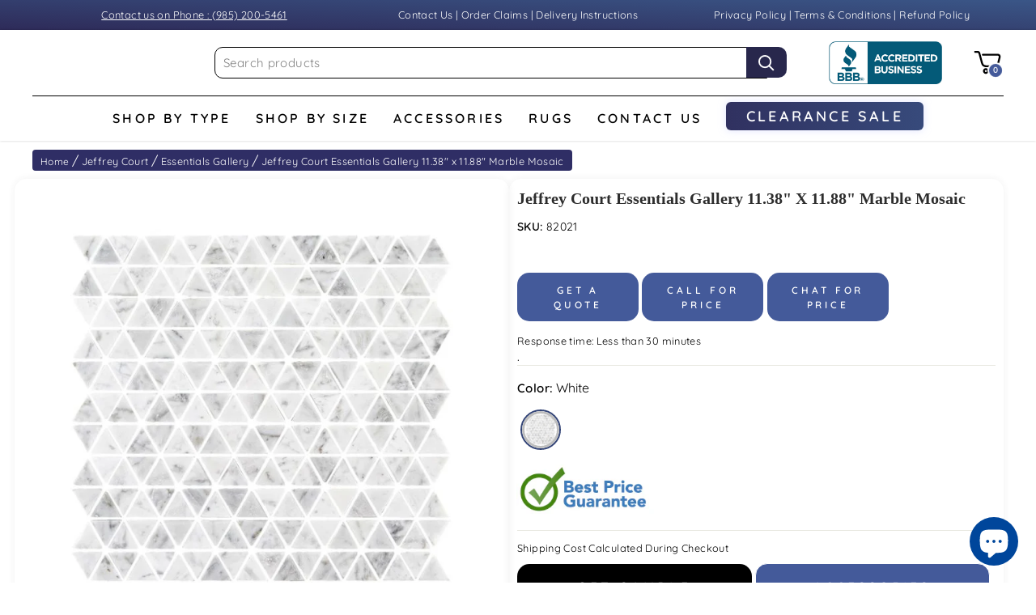

--- FILE ---
content_type: text/html; charset=utf-8
request_url: https://lafloorcoverings.com/products/jeffrey-court-essentials-gallery-11-38-x-11-88-marble-mosaic
body_size: 49066
content:
<!doctype html>
<html class="no-js" lang="en" dir="ltr">
<head>
  <!-- BEGIN MerchantWidget Code -->
<script id='merchantWidgetScript'
        src="https://www.gstatic.com/shopping/merchant/merchantwidget.js"
        defer>
</script>
<script type="text/javascript">
  merchantWidgetScript.addEventListener('load', function () {
    merchantwidget.start({
     position: 'LEFT_BOTTOM'
   });
  });
</script>
<!-- END MerchantWidget Code -->
<!-- Global Site Tag (gtag.js) - Google AdWords: 10827649499 -->
<script async src="https://www.googletagmanager.com/gtag/js?id=AW-10827649499"></script>
<script>
  window.dataLayer = window.dataLayer || [];
  function gtag(){dataLayer.push(arguments);}
  gtag('js', new Date());
  gtag('config', 'AW-10827649499', {'send_page_view': false});
</script>
<script>function uet_report_conversion() {window.uetq = window.uetq || [];window.uetq.push('event', 'PRODUCT_PURCHASE', {"ecomm_prodid":"REPLACE_WITH_PRODUCT_ID","ecomm_pagetype":"PURCHASE","revenue_value":1,"currency":"USD"});}</script>
<!-- Google Tag Manager -->
<script>(function(w,d,s,l,i){w[l]=w[l]||[];w[l].push({'gtm.start':
new Date().getTime(),event:'gtm.js'});var f=d.getElementsByTagName(s)[0],
j=d.createElement(s),dl=l!='dataLayer'?'&l='+l:'';j.async=true;j.src=
'https://www.googletagmanager.com/gtm.js?id='+i+dl;f.parentNode.insertBefore(j,f);
})(window,document,'script','dataLayer','GTM-K8673F8');</script>
<!-- End Google Tag Manager async add --> 
<link rel="preconnect" href="https://fonts.googleapis.com">
<link rel="preconnect" href="https://fonts.gstatic.com" crossorigin>
<link href="https://fonts.googleapis.com/css2?family=Poetsen+One&display=swap" rel="stylesheet">
<link rel="stylesheet" href="//lafloorcoverings.com/cdn/shop/t/57/assets/bootstrap.min.css?v=62116360866965617711759355157">  
  

<!-- <link rel="stylesheet" href="https://cdn.jsdelivr.net/npm/bootstrap@4.0.0/dist/css/bootstrap.min.css" integrity="sha384-Gn5384xqQ1aoWXA+058RXPxPg6fy4IWvTNh0E263XmFcJlSAwiGgFAW/dAiS6JXm" crossorigin="anonymous"> --><!--Content in content_for_header -->
<!--LayoutHub-Embed--><link rel="stylesheet" type="text/css" href="data:text/css;base64," media="all"><!--/LayoutHub-Embed--><meta charset="utf-8">
  <meta http-equiv="X-UA-Compatible" content="IE=edge,chrome=1">
  <meta name="viewport" content="width=device-width,initial-scale=1">
  <meta name="theme-color" content="#445a9a">
  <link rel="canonical" href="https://lafloorcoverings.com/products/jeffrey-court-essentials-gallery-11-38-x-11-88-marble-mosaic">
  <link rel="preconnect" href="https://cdn.shopify.com">
  <link rel="preconnect" href="https://fonts.shopifycdn.com">
  <link rel="dns-prefetch" href="https://productreviews.shopifycdn.com">
  <link rel="dns-prefetch" href="https://ajax.googleapis.com">
  <link rel="dns-prefetch" href="https://maps.googleapis.com">
  <link rel="dns-prefetch" href="https://maps.gstatic.com">
  <link rel="shortcut icon" href="https://cdn.shopify.com/s/files/1/0570/2057/9929/files/Favicon_png.png" type="image/png" />

<title>Jeffrey Court Essentials Gallery 11.38&quot; x 11.88&quot; Marble Mosaic
&ndash; LA Floor Coverings
</title>
<meta name="description" content="Bring elegance and sophistication into your space with the Gallery mosaic. This mosaic features a brilliant white marble with beautiful grey veining in a sleek polished finish. The mosaic&#39;s design consists of small marble triangles arranged in an alternating pattern, giving the piece a subtle geometric flair. Gallery M"><meta property="og:site_name" content="LA Floor Coverings">
  <meta property="og:url" content="https://lafloorcoverings.com/products/jeffrey-court-essentials-gallery-11-38-x-11-88-marble-mosaic">
  <meta property="og:title" content="Jeffrey Court Essentials Gallery 11.38&quot; x 11.88&quot; Marble Mosaic">
  <meta property="og:type" content="product">
  <meta property="og:description" content="Bring elegance and sophistication into your space with the Gallery mosaic. This mosaic features a brilliant white marble with beautiful grey veining in a sleek polished finish. The mosaic&#39;s design consists of small marble triangles arranged in an alternating pattern, giving the piece a subtle geometric flair. Gallery M"><meta property="og:image" content="http://lafloorcoverings.com/cdn/shop/files/czM6Ly9qZWZmcmV5LWNvdXJ0LXByb2QtYXNzZXRzLy91cGxvYWRzLzgyMDIxX1Byb2R1Y3RpbWFnZV9kMjdhODQ4MDFmLmpwZw.jpg?v=1754659147">
    <meta property="og:image:secure_url" content="https://lafloorcoverings.com/cdn/shop/files/czM6Ly9qZWZmcmV5LWNvdXJ0LXByb2QtYXNzZXRzLy91cGxvYWRzLzgyMDIxX1Byb2R1Y3RpbWFnZV9kMjdhODQ4MDFmLmpwZw.jpg?v=1754659147">
    <meta property="og:image:width" content="828">
    <meta property="og:image:height" content="828"><meta name="twitter:site" content="@">
  <meta name="twitter:card" content="summary_large_image">
  <meta name="twitter:title" content="Jeffrey Court Essentials Gallery 11.38" x 11.88" Marble Mosaic">
  <meta name="twitter:description" content="Bring elegance and sophistication into your space with the Gallery mosaic. This mosaic features a brilliant white marble with beautiful grey veining in a sleek polished finish. The mosaic&#39;s design consists of small marble triangles arranged in an alternating pattern, giving the piece a subtle geometric flair. Gallery M">
<style data-shopify>@font-face {
  font-family: Nunito;
  font-weight: 300;
  font-style: normal;
  font-display: swap;
  src: url("//lafloorcoverings.com/cdn/fonts/nunito/nunito_n3.c1d7c2242f5519d084eafc479d7cc132bcc8c480.woff2") format("woff2"),
       url("//lafloorcoverings.com/cdn/fonts/nunito/nunito_n3.d543cae3671591d99f8b7ed9ea9ca8387fc73b09.woff") format("woff");
}

  @font-face {
  font-family: Quicksand;
  font-weight: 400;
  font-style: normal;
  font-display: swap;
  src: url("//lafloorcoverings.com/cdn/fonts/quicksand/quicksand_n4.bf8322a9d1da765aa396ad7b6eeb81930a6214de.woff2") format("woff2"),
       url("//lafloorcoverings.com/cdn/fonts/quicksand/quicksand_n4.fa4cbd232d3483059e72b11f7239959a64c98426.woff") format("woff");
}


  @font-face {
  font-family: Quicksand;
  font-weight: 600;
  font-style: normal;
  font-display: swap;
  src: url("//lafloorcoverings.com/cdn/fonts/quicksand/quicksand_n6.2d744c302b66242b8689223a01c2ae7d363b7b45.woff2") format("woff2"),
       url("//lafloorcoverings.com/cdn/fonts/quicksand/quicksand_n6.0d771117677705be6acb5844d65cf2b9cbf6ea3d.woff") format("woff");
}

  
  
</style><link href="//lafloorcoverings.com/cdn/shop/t/57/assets/theme.css?v=172805433280852577571763058856" rel="stylesheet" type="text/css" media="all" />
<style data-shopify>:root {
    --typeHeaderPrimary: Nunito;
    --typeHeaderFallback: sans-serif;
    --typeHeaderSize: 36px;
    --typeHeaderWeight: 300;
    --typeHeaderLineHeight: 1;
    --typeHeaderSpacing: 0.0em;

    --typeBasePrimary:Quicksand;
    --typeBaseFallback:sans-serif;
    --typeBaseSize: 15px;
    --typeBaseWeight: 400;
    --typeBaseSpacing: 0.025em;
    --typeBaseLineHeight: 1.4;

    --typeCollectionTitle: 20px;

    --iconWeight: 2px;
    --iconLinecaps: miter;

    
      --buttonRadius: 0px;
    

    --colorGridOverlayOpacity: 0.1;
  }

  .placeholder-content {
    background-image: linear-gradient(100deg, #ffffff 40%, #f7f7f7 63%, #ffffff 79%);
  }</style><script>
    document.documentElement.className = document.documentElement.className.replace('no-js', 'js');
    window.theme = window.theme || {};
    theme.routes = {
      home: "/",
      cart: "/cart.js",
      cartPage: "/cart",
      cartAdd: "/cart/add.js",
      cartChange: "/cart/change.js",
      search: "/search"
    };
    theme.strings = {
      soldOut: "Sold Out",
      unavailable: "Unavailable",
      inStockLabel: "In stock, ready to ship",
      stockLabel: "Low stock - [count] items left",
      willNotShipUntil: "Ready to ship [date]",
      willBeInStockAfter: "Back in stock [date]",
      waitingForStock: "Inventory on the way",
      savePrice: "Save [saved_amount]",
      cartEmpty: "Your cart is currently empty.",
      cartTermsConfirmation: "You must agree with the terms and conditions of sales to check out",
      searchCollections: "Collections:",
      searchPages: "Pages:",
      searchArticles: "Articles:"
    };
    theme.settings = {
      dynamicVariantsEnable: true,
      cartType: "page",
      isCustomerTemplate: false,
      moneyFormat: "${{amount}}",
      saveType: "percent",
      productImageSize: "square",
      productImageCover: false,
      predictiveSearch: true,
      predictiveSearchType: "product,article,page,collection",
      quickView: true,
      themeName: 'La-Floor-Coverings',
      themeVersion: "7.1.0"
    };
  </script>
  <script>window.performance && window.performance.mark && window.performance.mark('shopify.content_for_header.start');</script><meta id="shopify-digital-wallet" name="shopify-digital-wallet" content="/57020579929/digital_wallets/dialog">
<meta name="shopify-checkout-api-token" content="b9921bf414c9a2c30adc4743fd5cfe45">
<link rel="alternate" type="application/json+oembed" href="https://lafloorcoverings.com/products/jeffrey-court-essentials-gallery-11-38-x-11-88-marble-mosaic.oembed">
<script async="async" src="/checkouts/internal/preloads.js?locale=en-US"></script>
<link rel="preconnect" href="https://shop.app" crossorigin="anonymous">
<script async="async" src="https://shop.app/checkouts/internal/preloads.js?locale=en-US&shop_id=57020579929" crossorigin="anonymous"></script>
<script id="apple-pay-shop-capabilities" type="application/json">{"shopId":57020579929,"countryCode":"US","currencyCode":"USD","merchantCapabilities":["supports3DS"],"merchantId":"gid:\/\/shopify\/Shop\/57020579929","merchantName":"LA Floor Coverings","requiredBillingContactFields":["postalAddress","email","phone"],"requiredShippingContactFields":["postalAddress","email","phone"],"shippingType":"shipping","supportedNetworks":["visa","masterCard","amex","discover","elo","jcb"],"total":{"type":"pending","label":"LA Floor Coverings","amount":"1.00"},"shopifyPaymentsEnabled":true,"supportsSubscriptions":true}</script>
<script id="shopify-features" type="application/json">{"accessToken":"b9921bf414c9a2c30adc4743fd5cfe45","betas":["rich-media-storefront-analytics"],"domain":"lafloorcoverings.com","predictiveSearch":true,"shopId":57020579929,"locale":"en"}</script>
<script>var Shopify = Shopify || {};
Shopify.shop = "flooring-company-la.myshopify.com";
Shopify.locale = "en";
Shopify.currency = {"active":"USD","rate":"1.0"};
Shopify.country = "US";
Shopify.theme = {"name":"Error finding","id":158099603545,"schema_name":"Impulse","schema_version":"6.0.0","theme_store_id":null,"role":"main"};
Shopify.theme.handle = "null";
Shopify.theme.style = {"id":null,"handle":null};
Shopify.cdnHost = "lafloorcoverings.com/cdn";
Shopify.routes = Shopify.routes || {};
Shopify.routes.root = "/";</script>
<script type="module">!function(o){(o.Shopify=o.Shopify||{}).modules=!0}(window);</script>
<script>!function(o){function n(){var o=[];function n(){o.push(Array.prototype.slice.apply(arguments))}return n.q=o,n}var t=o.Shopify=o.Shopify||{};t.loadFeatures=n(),t.autoloadFeatures=n()}(window);</script>
<script>
  window.ShopifyPay = window.ShopifyPay || {};
  window.ShopifyPay.apiHost = "shop.app\/pay";
  window.ShopifyPay.redirectState = null;
</script>
<script id="shop-js-analytics" type="application/json">{"pageType":"product"}</script>
<script defer="defer" async type="module" src="//lafloorcoverings.com/cdn/shopifycloud/shop-js/modules/v2/client.init-shop-cart-sync_BdyHc3Nr.en.esm.js"></script>
<script defer="defer" async type="module" src="//lafloorcoverings.com/cdn/shopifycloud/shop-js/modules/v2/chunk.common_Daul8nwZ.esm.js"></script>
<script type="module">
  await import("//lafloorcoverings.com/cdn/shopifycloud/shop-js/modules/v2/client.init-shop-cart-sync_BdyHc3Nr.en.esm.js");
await import("//lafloorcoverings.com/cdn/shopifycloud/shop-js/modules/v2/chunk.common_Daul8nwZ.esm.js");

  window.Shopify.SignInWithShop?.initShopCartSync?.({"fedCMEnabled":true,"windoidEnabled":true});

</script>
<script defer="defer" async type="module" src="//lafloorcoverings.com/cdn/shopifycloud/shop-js/modules/v2/client.payment-terms_MV4M3zvL.en.esm.js"></script>
<script defer="defer" async type="module" src="//lafloorcoverings.com/cdn/shopifycloud/shop-js/modules/v2/chunk.common_Daul8nwZ.esm.js"></script>
<script defer="defer" async type="module" src="//lafloorcoverings.com/cdn/shopifycloud/shop-js/modules/v2/chunk.modal_CQq8HTM6.esm.js"></script>
<script type="module">
  await import("//lafloorcoverings.com/cdn/shopifycloud/shop-js/modules/v2/client.payment-terms_MV4M3zvL.en.esm.js");
await import("//lafloorcoverings.com/cdn/shopifycloud/shop-js/modules/v2/chunk.common_Daul8nwZ.esm.js");
await import("//lafloorcoverings.com/cdn/shopifycloud/shop-js/modules/v2/chunk.modal_CQq8HTM6.esm.js");

  
</script>
<script>
  window.Shopify = window.Shopify || {};
  if (!window.Shopify.featureAssets) window.Shopify.featureAssets = {};
  window.Shopify.featureAssets['shop-js'] = {"shop-cart-sync":["modules/v2/client.shop-cart-sync_QYOiDySF.en.esm.js","modules/v2/chunk.common_Daul8nwZ.esm.js"],"init-fed-cm":["modules/v2/client.init-fed-cm_DchLp9rc.en.esm.js","modules/v2/chunk.common_Daul8nwZ.esm.js"],"shop-button":["modules/v2/client.shop-button_OV7bAJc5.en.esm.js","modules/v2/chunk.common_Daul8nwZ.esm.js"],"init-windoid":["modules/v2/client.init-windoid_DwxFKQ8e.en.esm.js","modules/v2/chunk.common_Daul8nwZ.esm.js"],"shop-cash-offers":["modules/v2/client.shop-cash-offers_DWtL6Bq3.en.esm.js","modules/v2/chunk.common_Daul8nwZ.esm.js","modules/v2/chunk.modal_CQq8HTM6.esm.js"],"shop-toast-manager":["modules/v2/client.shop-toast-manager_CX9r1SjA.en.esm.js","modules/v2/chunk.common_Daul8nwZ.esm.js"],"init-shop-email-lookup-coordinator":["modules/v2/client.init-shop-email-lookup-coordinator_UhKnw74l.en.esm.js","modules/v2/chunk.common_Daul8nwZ.esm.js"],"pay-button":["modules/v2/client.pay-button_DzxNnLDY.en.esm.js","modules/v2/chunk.common_Daul8nwZ.esm.js"],"avatar":["modules/v2/client.avatar_BTnouDA3.en.esm.js"],"init-shop-cart-sync":["modules/v2/client.init-shop-cart-sync_BdyHc3Nr.en.esm.js","modules/v2/chunk.common_Daul8nwZ.esm.js"],"shop-login-button":["modules/v2/client.shop-login-button_D8B466_1.en.esm.js","modules/v2/chunk.common_Daul8nwZ.esm.js","modules/v2/chunk.modal_CQq8HTM6.esm.js"],"init-customer-accounts-sign-up":["modules/v2/client.init-customer-accounts-sign-up_C8fpPm4i.en.esm.js","modules/v2/client.shop-login-button_D8B466_1.en.esm.js","modules/v2/chunk.common_Daul8nwZ.esm.js","modules/v2/chunk.modal_CQq8HTM6.esm.js"],"init-shop-for-new-customer-accounts":["modules/v2/client.init-shop-for-new-customer-accounts_CVTO0Ztu.en.esm.js","modules/v2/client.shop-login-button_D8B466_1.en.esm.js","modules/v2/chunk.common_Daul8nwZ.esm.js","modules/v2/chunk.modal_CQq8HTM6.esm.js"],"init-customer-accounts":["modules/v2/client.init-customer-accounts_dRgKMfrE.en.esm.js","modules/v2/client.shop-login-button_D8B466_1.en.esm.js","modules/v2/chunk.common_Daul8nwZ.esm.js","modules/v2/chunk.modal_CQq8HTM6.esm.js"],"shop-follow-button":["modules/v2/client.shop-follow-button_CkZpjEct.en.esm.js","modules/v2/chunk.common_Daul8nwZ.esm.js","modules/v2/chunk.modal_CQq8HTM6.esm.js"],"lead-capture":["modules/v2/client.lead-capture_BntHBhfp.en.esm.js","modules/v2/chunk.common_Daul8nwZ.esm.js","modules/v2/chunk.modal_CQq8HTM6.esm.js"],"checkout-modal":["modules/v2/client.checkout-modal_CfxcYbTm.en.esm.js","modules/v2/chunk.common_Daul8nwZ.esm.js","modules/v2/chunk.modal_CQq8HTM6.esm.js"],"shop-login":["modules/v2/client.shop-login_Da4GZ2H6.en.esm.js","modules/v2/chunk.common_Daul8nwZ.esm.js","modules/v2/chunk.modal_CQq8HTM6.esm.js"],"payment-terms":["modules/v2/client.payment-terms_MV4M3zvL.en.esm.js","modules/v2/chunk.common_Daul8nwZ.esm.js","modules/v2/chunk.modal_CQq8HTM6.esm.js"]};
</script>
<script>(function() {
  var isLoaded = false;
  function asyncLoad() {
    if (isLoaded) return;
    isLoaded = true;
    var urls = ["\/\/cdn.shopify.com\/proxy\/4e1c3a61ba7964ff074cfc2176fa4d95342b3de7e04886aa4874b866f7536ddc\/bingshoppingtool-t2app-prod.trafficmanager.net\/uet\/tracking_script?shop=flooring-company-la.myshopify.com\u0026sp-cache-control=cHVibGljLCBtYXgtYWdlPTkwMA","https:\/\/omnisnippet1.com\/platforms\/shopify.js?source=scriptTag\u0026v=2025-05-15T12\u0026shop=flooring-company-la.myshopify.com","https:\/\/po.kaktusapp.com\/storage\/js\/kaktus_preorder-flooring-company-la.myshopify.com.js?ver=86\u0026shop=flooring-company-la.myshopify.com"];
    for (var i = 0; i < urls.length; i++) {
      var s = document.createElement('script');
      s.type = 'text/javascript';
      s.async = true;
      s.src = urls[i];
      var x = document.getElementsByTagName('script')[0];
      x.parentNode.insertBefore(s, x);
    }
  };
  if(window.attachEvent) {
    window.attachEvent('onload', asyncLoad);
  } else {
    window.addEventListener('load', asyncLoad, false);
  }
})();</script>
<script id="__st">var __st={"a":57020579929,"offset":-21600,"reqid":"35070a37-86f4-479a-9f9b-71d095a00b14-1768976819","pageurl":"lafloorcoverings.com\/products\/jeffrey-court-essentials-gallery-11-38-x-11-88-marble-mosaic","u":"896d398b2fb5","p":"product","rtyp":"product","rid":8007478935641};</script>
<script>window.ShopifyPaypalV4VisibilityTracking = true;</script>
<script id="captcha-bootstrap">!function(){'use strict';const t='contact',e='account',n='new_comment',o=[[t,t],['blogs',n],['comments',n],[t,'customer']],c=[[e,'customer_login'],[e,'guest_login'],[e,'recover_customer_password'],[e,'create_customer']],r=t=>t.map((([t,e])=>`form[action*='/${t}']:not([data-nocaptcha='true']) input[name='form_type'][value='${e}']`)).join(','),a=t=>()=>t?[...document.querySelectorAll(t)].map((t=>t.form)):[];function s(){const t=[...o],e=r(t);return a(e)}const i='password',u='form_key',d=['recaptcha-v3-token','g-recaptcha-response','h-captcha-response',i],f=()=>{try{return window.sessionStorage}catch{return}},m='__shopify_v',_=t=>t.elements[u];function p(t,e,n=!1){try{const o=window.sessionStorage,c=JSON.parse(o.getItem(e)),{data:r}=function(t){const{data:e,action:n}=t;return t[m]||n?{data:e,action:n}:{data:t,action:n}}(c);for(const[e,n]of Object.entries(r))t.elements[e]&&(t.elements[e].value=n);n&&o.removeItem(e)}catch(o){console.error('form repopulation failed',{error:o})}}const l='form_type',E='cptcha';function T(t){t.dataset[E]=!0}const w=window,h=w.document,L='Shopify',v='ce_forms',y='captcha';let A=!1;((t,e)=>{const n=(g='f06e6c50-85a8-45c8-87d0-21a2b65856fe',I='https://cdn.shopify.com/shopifycloud/storefront-forms-hcaptcha/ce_storefront_forms_captcha_hcaptcha.v1.5.2.iife.js',D={infoText:'Protected by hCaptcha',privacyText:'Privacy',termsText:'Terms'},(t,e,n)=>{const o=w[L][v],c=o.bindForm;if(c)return c(t,g,e,D).then(n);var r;o.q.push([[t,g,e,D],n]),r=I,A||(h.body.append(Object.assign(h.createElement('script'),{id:'captcha-provider',async:!0,src:r})),A=!0)});var g,I,D;w[L]=w[L]||{},w[L][v]=w[L][v]||{},w[L][v].q=[],w[L][y]=w[L][y]||{},w[L][y].protect=function(t,e){n(t,void 0,e),T(t)},Object.freeze(w[L][y]),function(t,e,n,w,h,L){const[v,y,A,g]=function(t,e,n){const i=e?o:[],u=t?c:[],d=[...i,...u],f=r(d),m=r(i),_=r(d.filter((([t,e])=>n.includes(e))));return[a(f),a(m),a(_),s()]}(w,h,L),I=t=>{const e=t.target;return e instanceof HTMLFormElement?e:e&&e.form},D=t=>v().includes(t);t.addEventListener('submit',(t=>{const e=I(t);if(!e)return;const n=D(e)&&!e.dataset.hcaptchaBound&&!e.dataset.recaptchaBound,o=_(e),c=g().includes(e)&&(!o||!o.value);(n||c)&&t.preventDefault(),c&&!n&&(function(t){try{if(!f())return;!function(t){const e=f();if(!e)return;const n=_(t);if(!n)return;const o=n.value;o&&e.removeItem(o)}(t);const e=Array.from(Array(32),(()=>Math.random().toString(36)[2])).join('');!function(t,e){_(t)||t.append(Object.assign(document.createElement('input'),{type:'hidden',name:u})),t.elements[u].value=e}(t,e),function(t,e){const n=f();if(!n)return;const o=[...t.querySelectorAll(`input[type='${i}']`)].map((({name:t})=>t)),c=[...d,...o],r={};for(const[a,s]of new FormData(t).entries())c.includes(a)||(r[a]=s);n.setItem(e,JSON.stringify({[m]:1,action:t.action,data:r}))}(t,e)}catch(e){console.error('failed to persist form',e)}}(e),e.submit())}));const S=(t,e)=>{t&&!t.dataset[E]&&(n(t,e.some((e=>e===t))),T(t))};for(const o of['focusin','change'])t.addEventListener(o,(t=>{const e=I(t);D(e)&&S(e,y())}));const B=e.get('form_key'),M=e.get(l),P=B&&M;t.addEventListener('DOMContentLoaded',(()=>{const t=y();if(P)for(const e of t)e.elements[l].value===M&&p(e,B);[...new Set([...A(),...v().filter((t=>'true'===t.dataset.shopifyCaptcha))])].forEach((e=>S(e,t)))}))}(h,new URLSearchParams(w.location.search),n,t,e,['guest_login'])})(!1,!0)}();</script>
<script integrity="sha256-4kQ18oKyAcykRKYeNunJcIwy7WH5gtpwJnB7kiuLZ1E=" data-source-attribution="shopify.loadfeatures" defer="defer" src="//lafloorcoverings.com/cdn/shopifycloud/storefront/assets/storefront/load_feature-a0a9edcb.js" crossorigin="anonymous"></script>
<script crossorigin="anonymous" defer="defer" src="//lafloorcoverings.com/cdn/shopifycloud/storefront/assets/shopify_pay/storefront-65b4c6d7.js?v=20250812"></script>
<script data-source-attribution="shopify.dynamic_checkout.dynamic.init">var Shopify=Shopify||{};Shopify.PaymentButton=Shopify.PaymentButton||{isStorefrontPortableWallets:!0,init:function(){window.Shopify.PaymentButton.init=function(){};var t=document.createElement("script");t.src="https://lafloorcoverings.com/cdn/shopifycloud/portable-wallets/latest/portable-wallets.en.js",t.type="module",document.head.appendChild(t)}};
</script>
<script data-source-attribution="shopify.dynamic_checkout.buyer_consent">
  function portableWalletsHideBuyerConsent(e){var t=document.getElementById("shopify-buyer-consent"),n=document.getElementById("shopify-subscription-policy-button");t&&n&&(t.classList.add("hidden"),t.setAttribute("aria-hidden","true"),n.removeEventListener("click",e))}function portableWalletsShowBuyerConsent(e){var t=document.getElementById("shopify-buyer-consent"),n=document.getElementById("shopify-subscription-policy-button");t&&n&&(t.classList.remove("hidden"),t.removeAttribute("aria-hidden"),n.addEventListener("click",e))}window.Shopify?.PaymentButton&&(window.Shopify.PaymentButton.hideBuyerConsent=portableWalletsHideBuyerConsent,window.Shopify.PaymentButton.showBuyerConsent=portableWalletsShowBuyerConsent);
</script>
<script>
  function portableWalletsCleanup(e){e&&e.src&&console.error("Failed to load portable wallets script "+e.src);var t=document.querySelectorAll("shopify-accelerated-checkout .shopify-payment-button__skeleton, shopify-accelerated-checkout-cart .wallet-cart-button__skeleton"),e=document.getElementById("shopify-buyer-consent");for(let e=0;e<t.length;e++)t[e].remove();e&&e.remove()}function portableWalletsNotLoadedAsModule(e){e instanceof ErrorEvent&&"string"==typeof e.message&&e.message.includes("import.meta")&&"string"==typeof e.filename&&e.filename.includes("portable-wallets")&&(window.removeEventListener("error",portableWalletsNotLoadedAsModule),window.Shopify.PaymentButton.failedToLoad=e,"loading"===document.readyState?document.addEventListener("DOMContentLoaded",window.Shopify.PaymentButton.init):window.Shopify.PaymentButton.init())}window.addEventListener("error",portableWalletsNotLoadedAsModule);
</script>

<script type="module" src="https://lafloorcoverings.com/cdn/shopifycloud/portable-wallets/latest/portable-wallets.en.js" onError="portableWalletsCleanup(this)" crossorigin="anonymous"></script>
<script nomodule>
  document.addEventListener("DOMContentLoaded", portableWalletsCleanup);
</script>

<link id="shopify-accelerated-checkout-styles" rel="stylesheet" media="screen" href="https://lafloorcoverings.com/cdn/shopifycloud/portable-wallets/latest/accelerated-checkout-backwards-compat.css" crossorigin="anonymous">
<style id="shopify-accelerated-checkout-cart">
        #shopify-buyer-consent {
  margin-top: 1em;
  display: inline-block;
  width: 100%;
}

#shopify-buyer-consent.hidden {
  display: none;
}

#shopify-subscription-policy-button {
  background: none;
  border: none;
  padding: 0;
  text-decoration: underline;
  font-size: inherit;
  cursor: pointer;
}

#shopify-subscription-policy-button::before {
  box-shadow: none;
}

      </style>

<script>window.performance && window.performance.mark && window.performance.mark('shopify.content_for_header.end');</script>

  <script src="//lafloorcoverings.com/cdn/shop/t/57/assets/vendor-scripts-v11.js" defer="defer"></script><script src="//lafloorcoverings.com/cdn/shop/t/57/assets/theme.js?v=72669278842390780551763041567" defer="defer"></script>
  <!--CPC-->
  <script async src='https://ajax.googleapis.com/ajax/libs/jquery/3.5.1/jquery.min.js'></script>
  <!--CPC-->
<!--   <script src='https://calcapi.printgrid.io/shopify/calculator.js'></script> -->
  
<script src="https://www.google.com/recaptcha/api.js?onload=onloadCallback&render=explicit" async defer></script>

<script>
    
    
    
    
    var gsf_conversion_data = {page_type : 'product', event : 'view_item', data : {product_data : [{variant_id : 42583381016665, product_id : 8007478935641, name : "Jeffrey Court Essentials Gallery 11.38&quot; x 11.88&quot; Marble Mosaic", price : "1.00", currency : "USD", sku : "82021", brand : "Jeffrey Court", variant : "White / 11.38&quot; x 11.88&quot;", category : "Marble Mosaic", quantity : "2000" }], total_price : "1.00", shop_currency : "USD"}};
    
</script>
  <script src="https://code.jquery.com/jquery-3.2.1.slim.min.js" integrity="sha384-KJ3o2DKtIkvYIK3UENzmM7KCkRr/rE9/Qpg6aAZGJwFDMVNA/GpGFF93hXpG5KkN" crossorigin="anonymous"></script>
<script src="https://cdn.jsdelivr.net/npm/popper.js@1.12.9/dist/umd/popper.min.js" integrity="sha384-ApNbgh9B+Y1QKtv3Rn7W3mgPxhU9K/ScQsAP7hUibX39j7fakFPskvXusvfa0b4Q" crossorigin="anonymous"></script>
<script src="https://cdn.jsdelivr.net/npm/bootstrap@4.0.0/dist/js/bootstrap.min.js" integrity="sha384-JZR6Spejh4U02d8jOt6vLEHfe/JQGiRRSQQxSfFWpi1MquVdAyjUar5+76PVCmYl" crossorigin="anonymous"></script>

<!-- BEGIN app block: shopify://apps/easyban-country-blocker/blocks/easyban-blocker/6583aec2-8e90-464e-9601-efb6039a18f8 --><script src="https://cdn.shopify.com/extensions/0199b407-62ab-757c-8c40-b410f744da52/easy-ban-40/assets/filter.js?v=13&shop=flooring-company-la.myshopify.com" async></script>
<script src="https://cdn.shopify.com/extensions/0199b407-62ab-757c-8c40-b410f744da52/easy-ban-40/assets/regc.js?v=1&shop=flooring-company-la.myshopify.com" async></script>















<!-- END app block --><script src="https://cdn.shopify.com/extensions/e8878072-2f6b-4e89-8082-94b04320908d/inbox-1254/assets/inbox-chat-loader.js" type="text/javascript" defer="defer"></script>
<script src="https://cdn.shopify.com/extensions/1f805629-c1d3-44c5-afa0-f2ef641295ef/booster-page-speed-optimizer-1/assets/speed-embed.js" type="text/javascript" defer="defer"></script>
<link href="https://monorail-edge.shopifysvc.com" rel="dns-prefetch">
<script>(function(){if ("sendBeacon" in navigator && "performance" in window) {try {var session_token_from_headers = performance.getEntriesByType('navigation')[0].serverTiming.find(x => x.name == '_s').description;} catch {var session_token_from_headers = undefined;}var session_cookie_matches = document.cookie.match(/_shopify_s=([^;]*)/);var session_token_from_cookie = session_cookie_matches && session_cookie_matches.length === 2 ? session_cookie_matches[1] : "";var session_token = session_token_from_headers || session_token_from_cookie || "";function handle_abandonment_event(e) {var entries = performance.getEntries().filter(function(entry) {return /monorail-edge.shopifysvc.com/.test(entry.name);});if (!window.abandonment_tracked && entries.length === 0) {window.abandonment_tracked = true;var currentMs = Date.now();var navigation_start = performance.timing.navigationStart;var payload = {shop_id: 57020579929,url: window.location.href,navigation_start,duration: currentMs - navigation_start,session_token,page_type: "product"};window.navigator.sendBeacon("https://monorail-edge.shopifysvc.com/v1/produce", JSON.stringify({schema_id: "online_store_buyer_site_abandonment/1.1",payload: payload,metadata: {event_created_at_ms: currentMs,event_sent_at_ms: currentMs}}));}}window.addEventListener('pagehide', handle_abandonment_event);}}());</script>
<script id="web-pixels-manager-setup">(function e(e,d,r,n,o){if(void 0===o&&(o={}),!Boolean(null===(a=null===(i=window.Shopify)||void 0===i?void 0:i.analytics)||void 0===a?void 0:a.replayQueue)){var i,a;window.Shopify=window.Shopify||{};var t=window.Shopify;t.analytics=t.analytics||{};var s=t.analytics;s.replayQueue=[],s.publish=function(e,d,r){return s.replayQueue.push([e,d,r]),!0};try{self.performance.mark("wpm:start")}catch(e){}var l=function(){var e={modern:/Edge?\/(1{2}[4-9]|1[2-9]\d|[2-9]\d{2}|\d{4,})\.\d+(\.\d+|)|Firefox\/(1{2}[4-9]|1[2-9]\d|[2-9]\d{2}|\d{4,})\.\d+(\.\d+|)|Chrom(ium|e)\/(9{2}|\d{3,})\.\d+(\.\d+|)|(Maci|X1{2}).+ Version\/(15\.\d+|(1[6-9]|[2-9]\d|\d{3,})\.\d+)([,.]\d+|)( \(\w+\)|)( Mobile\/\w+|) Safari\/|Chrome.+OPR\/(9{2}|\d{3,})\.\d+\.\d+|(CPU[ +]OS|iPhone[ +]OS|CPU[ +]iPhone|CPU IPhone OS|CPU iPad OS)[ +]+(15[._]\d+|(1[6-9]|[2-9]\d|\d{3,})[._]\d+)([._]\d+|)|Android:?[ /-](13[3-9]|1[4-9]\d|[2-9]\d{2}|\d{4,})(\.\d+|)(\.\d+|)|Android.+Firefox\/(13[5-9]|1[4-9]\d|[2-9]\d{2}|\d{4,})\.\d+(\.\d+|)|Android.+Chrom(ium|e)\/(13[3-9]|1[4-9]\d|[2-9]\d{2}|\d{4,})\.\d+(\.\d+|)|SamsungBrowser\/([2-9]\d|\d{3,})\.\d+/,legacy:/Edge?\/(1[6-9]|[2-9]\d|\d{3,})\.\d+(\.\d+|)|Firefox\/(5[4-9]|[6-9]\d|\d{3,})\.\d+(\.\d+|)|Chrom(ium|e)\/(5[1-9]|[6-9]\d|\d{3,})\.\d+(\.\d+|)([\d.]+$|.*Safari\/(?![\d.]+ Edge\/[\d.]+$))|(Maci|X1{2}).+ Version\/(10\.\d+|(1[1-9]|[2-9]\d|\d{3,})\.\d+)([,.]\d+|)( \(\w+\)|)( Mobile\/\w+|) Safari\/|Chrome.+OPR\/(3[89]|[4-9]\d|\d{3,})\.\d+\.\d+|(CPU[ +]OS|iPhone[ +]OS|CPU[ +]iPhone|CPU IPhone OS|CPU iPad OS)[ +]+(10[._]\d+|(1[1-9]|[2-9]\d|\d{3,})[._]\d+)([._]\d+|)|Android:?[ /-](13[3-9]|1[4-9]\d|[2-9]\d{2}|\d{4,})(\.\d+|)(\.\d+|)|Mobile Safari.+OPR\/([89]\d|\d{3,})\.\d+\.\d+|Android.+Firefox\/(13[5-9]|1[4-9]\d|[2-9]\d{2}|\d{4,})\.\d+(\.\d+|)|Android.+Chrom(ium|e)\/(13[3-9]|1[4-9]\d|[2-9]\d{2}|\d{4,})\.\d+(\.\d+|)|Android.+(UC? ?Browser|UCWEB|U3)[ /]?(15\.([5-9]|\d{2,})|(1[6-9]|[2-9]\d|\d{3,})\.\d+)\.\d+|SamsungBrowser\/(5\.\d+|([6-9]|\d{2,})\.\d+)|Android.+MQ{2}Browser\/(14(\.(9|\d{2,})|)|(1[5-9]|[2-9]\d|\d{3,})(\.\d+|))(\.\d+|)|K[Aa][Ii]OS\/(3\.\d+|([4-9]|\d{2,})\.\d+)(\.\d+|)/},d=e.modern,r=e.legacy,n=navigator.userAgent;return n.match(d)?"modern":n.match(r)?"legacy":"unknown"}(),u="modern"===l?"modern":"legacy",c=(null!=n?n:{modern:"",legacy:""})[u],f=function(e){return[e.baseUrl,"/wpm","/b",e.hashVersion,"modern"===e.buildTarget?"m":"l",".js"].join("")}({baseUrl:d,hashVersion:r,buildTarget:u}),m=function(e){var d=e.version,r=e.bundleTarget,n=e.surface,o=e.pageUrl,i=e.monorailEndpoint;return{emit:function(e){var a=e.status,t=e.errorMsg,s=(new Date).getTime(),l=JSON.stringify({metadata:{event_sent_at_ms:s},events:[{schema_id:"web_pixels_manager_load/3.1",payload:{version:d,bundle_target:r,page_url:o,status:a,surface:n,error_msg:t},metadata:{event_created_at_ms:s}}]});if(!i)return console&&console.warn&&console.warn("[Web Pixels Manager] No Monorail endpoint provided, skipping logging."),!1;try{return self.navigator.sendBeacon.bind(self.navigator)(i,l)}catch(e){}var u=new XMLHttpRequest;try{return u.open("POST",i,!0),u.setRequestHeader("Content-Type","text/plain"),u.send(l),!0}catch(e){return console&&console.warn&&console.warn("[Web Pixels Manager] Got an unhandled error while logging to Monorail."),!1}}}}({version:r,bundleTarget:l,surface:e.surface,pageUrl:self.location.href,monorailEndpoint:e.monorailEndpoint});try{o.browserTarget=l,function(e){var d=e.src,r=e.async,n=void 0===r||r,o=e.onload,i=e.onerror,a=e.sri,t=e.scriptDataAttributes,s=void 0===t?{}:t,l=document.createElement("script"),u=document.querySelector("head"),c=document.querySelector("body");if(l.async=n,l.src=d,a&&(l.integrity=a,l.crossOrigin="anonymous"),s)for(var f in s)if(Object.prototype.hasOwnProperty.call(s,f))try{l.dataset[f]=s[f]}catch(e){}if(o&&l.addEventListener("load",o),i&&l.addEventListener("error",i),u)u.appendChild(l);else{if(!c)throw new Error("Did not find a head or body element to append the script");c.appendChild(l)}}({src:f,async:!0,onload:function(){if(!function(){var e,d;return Boolean(null===(d=null===(e=window.Shopify)||void 0===e?void 0:e.analytics)||void 0===d?void 0:d.initialized)}()){var d=window.webPixelsManager.init(e)||void 0;if(d){var r=window.Shopify.analytics;r.replayQueue.forEach((function(e){var r=e[0],n=e[1],o=e[2];d.publishCustomEvent(r,n,o)})),r.replayQueue=[],r.publish=d.publishCustomEvent,r.visitor=d.visitor,r.initialized=!0}}},onerror:function(){return m.emit({status:"failed",errorMsg:"".concat(f," has failed to load")})},sri:function(e){var d=/^sha384-[A-Za-z0-9+/=]+$/;return"string"==typeof e&&d.test(e)}(c)?c:"",scriptDataAttributes:o}),m.emit({status:"loading"})}catch(e){m.emit({status:"failed",errorMsg:(null==e?void 0:e.message)||"Unknown error"})}}})({shopId: 57020579929,storefrontBaseUrl: "https://lafloorcoverings.com",extensionsBaseUrl: "https://extensions.shopifycdn.com/cdn/shopifycloud/web-pixels-manager",monorailEndpoint: "https://monorail-edge.shopifysvc.com/unstable/produce_batch",surface: "storefront-renderer",enabledBetaFlags: ["2dca8a86"],webPixelsConfigList: [{"id":"1480130649","configuration":"{\"ti\":\"187009590\",\"endpoint\":\"https:\/\/bat.bing.com\/action\/0\"}","eventPayloadVersion":"v1","runtimeContext":"STRICT","scriptVersion":"5ee93563fe31b11d2d65e2f09a5229dc","type":"APP","apiClientId":2997493,"privacyPurposes":["ANALYTICS","MARKETING","SALE_OF_DATA"],"dataSharingAdjustments":{"protectedCustomerApprovalScopes":["read_customer_personal_data"]}},{"id":"1174569049","configuration":"{\"account_ID\":\"365961\",\"google_analytics_tracking_tag\":\"1\",\"measurement_id\":\"2\",\"api_secret\":\"3\",\"shop_settings\":\"{\\\"custom_pixel_script\\\":\\\"https:\\\\\\\/\\\\\\\/storage.googleapis.com\\\\\\\/gsf-scripts\\\\\\\/custom-pixels\\\\\\\/flooring-company-la.js\\\"}\"}","eventPayloadVersion":"v1","runtimeContext":"LAX","scriptVersion":"c6b888297782ed4a1cba19cda43d6625","type":"APP","apiClientId":1558137,"privacyPurposes":[],"dataSharingAdjustments":{"protectedCustomerApprovalScopes":["read_customer_address","read_customer_email","read_customer_name","read_customer_personal_data","read_customer_phone"]}},{"id":"393707609","configuration":"{\"config\":\"{\\\"pixel_id\\\":\\\"G-LS5QPLCY4S\\\",\\\"gtag_events\\\":[{\\\"type\\\":\\\"purchase\\\",\\\"action_label\\\":\\\"G-LS5QPLCY4S\\\"},{\\\"type\\\":\\\"page_view\\\",\\\"action_label\\\":\\\"G-LS5QPLCY4S\\\"},{\\\"type\\\":\\\"view_item\\\",\\\"action_label\\\":\\\"G-LS5QPLCY4S\\\"},{\\\"type\\\":\\\"search\\\",\\\"action_label\\\":\\\"G-LS5QPLCY4S\\\"},{\\\"type\\\":\\\"add_to_cart\\\",\\\"action_label\\\":\\\"G-LS5QPLCY4S\\\"},{\\\"type\\\":\\\"begin_checkout\\\",\\\"action_label\\\":\\\"G-LS5QPLCY4S\\\"},{\\\"type\\\":\\\"add_payment_info\\\",\\\"action_label\\\":\\\"G-LS5QPLCY4S\\\"}],\\\"enable_monitoring_mode\\\":false}\"}","eventPayloadVersion":"v1","runtimeContext":"OPEN","scriptVersion":"b2a88bafab3e21179ed38636efcd8a93","type":"APP","apiClientId":1780363,"privacyPurposes":[],"dataSharingAdjustments":{"protectedCustomerApprovalScopes":["read_customer_address","read_customer_email","read_customer_name","read_customer_personal_data","read_customer_phone"]}},{"id":"238452825","configuration":"{\"apiURL\":\"https:\/\/api.omnisend.com\",\"appURL\":\"https:\/\/app.omnisend.com\",\"brandID\":\"63f8ccbeaceffe6d8a06d95e\",\"trackingURL\":\"https:\/\/wt.omnisendlink.com\"}","eventPayloadVersion":"v1","runtimeContext":"STRICT","scriptVersion":"aa9feb15e63a302383aa48b053211bbb","type":"APP","apiClientId":186001,"privacyPurposes":["ANALYTICS","MARKETING","SALE_OF_DATA"],"dataSharingAdjustments":{"protectedCustomerApprovalScopes":["read_customer_address","read_customer_email","read_customer_name","read_customer_personal_data","read_customer_phone"]}},{"id":"68419673","configuration":"{\"tagID\":\"2613767321090\"}","eventPayloadVersion":"v1","runtimeContext":"STRICT","scriptVersion":"18031546ee651571ed29edbe71a3550b","type":"APP","apiClientId":3009811,"privacyPurposes":["ANALYTICS","MARKETING","SALE_OF_DATA"],"dataSharingAdjustments":{"protectedCustomerApprovalScopes":["read_customer_address","read_customer_email","read_customer_name","read_customer_personal_data","read_customer_phone"]}},{"id":"2359385","eventPayloadVersion":"1","runtimeContext":"LAX","scriptVersion":"1","type":"CUSTOM","privacyPurposes":["ANALYTICS","MARKETING","SALE_OF_DATA"],"name":"Microsoft Clarity"},{"id":"23232601","eventPayloadVersion":"1","runtimeContext":"LAX","scriptVersion":"1","type":"CUSTOM","privacyPurposes":["ANALYTICS","MARKETING","SALE_OF_DATA"],"name":"Simprosys Custom Pixel"},{"id":"shopify-app-pixel","configuration":"{}","eventPayloadVersion":"v1","runtimeContext":"STRICT","scriptVersion":"0450","apiClientId":"shopify-pixel","type":"APP","privacyPurposes":["ANALYTICS","MARKETING"]},{"id":"shopify-custom-pixel","eventPayloadVersion":"v1","runtimeContext":"LAX","scriptVersion":"0450","apiClientId":"shopify-pixel","type":"CUSTOM","privacyPurposes":["ANALYTICS","MARKETING"]}],isMerchantRequest: false,initData: {"shop":{"name":"LA Floor Coverings","paymentSettings":{"currencyCode":"USD"},"myshopifyDomain":"flooring-company-la.myshopify.com","countryCode":"US","storefrontUrl":"https:\/\/lafloorcoverings.com"},"customer":null,"cart":null,"checkout":null,"productVariants":[{"price":{"amount":1.0,"currencyCode":"USD"},"product":{"title":"Jeffrey Court Essentials Gallery 11.38\" x 11.88\" Marble Mosaic","vendor":"Jeffrey Court","id":"8007478935641","untranslatedTitle":"Jeffrey Court Essentials Gallery 11.38\" x 11.88\" Marble Mosaic","url":"\/products\/jeffrey-court-essentials-gallery-11-38-x-11-88-marble-mosaic","type":"Marble Mosaic"},"id":"42583381016665","image":{"src":"\/\/lafloorcoverings.com\/cdn\/shop\/files\/czM6Ly9qZWZmcmV5LWNvdXJ0LXByb2QtYXNzZXRzLy91cGxvYWRzLzgyMDIxX1Byb2R1Y3RpbWFnZV9kMjdhODQ4MDFmLmpwZw.jpg?v=1754659147"},"sku":"82021","title":"White \/ 11.38\" x 11.88\"","untranslatedTitle":"White \/ 11.38\" x 11.88\""}],"purchasingCompany":null},},"https://lafloorcoverings.com/cdn","fcfee988w5aeb613cpc8e4bc33m6693e112",{"modern":"","legacy":""},{"shopId":"57020579929","storefrontBaseUrl":"https:\/\/lafloorcoverings.com","extensionBaseUrl":"https:\/\/extensions.shopifycdn.com\/cdn\/shopifycloud\/web-pixels-manager","surface":"storefront-renderer","enabledBetaFlags":"[\"2dca8a86\"]","isMerchantRequest":"false","hashVersion":"fcfee988w5aeb613cpc8e4bc33m6693e112","publish":"custom","events":"[[\"page_viewed\",{}],[\"product_viewed\",{\"productVariant\":{\"price\":{\"amount\":1.0,\"currencyCode\":\"USD\"},\"product\":{\"title\":\"Jeffrey Court Essentials Gallery 11.38\\\" x 11.88\\\" Marble Mosaic\",\"vendor\":\"Jeffrey Court\",\"id\":\"8007478935641\",\"untranslatedTitle\":\"Jeffrey Court Essentials Gallery 11.38\\\" x 11.88\\\" Marble Mosaic\",\"url\":\"\/products\/jeffrey-court-essentials-gallery-11-38-x-11-88-marble-mosaic\",\"type\":\"Marble Mosaic\"},\"id\":\"42583381016665\",\"image\":{\"src\":\"\/\/lafloorcoverings.com\/cdn\/shop\/files\/czM6Ly9qZWZmcmV5LWNvdXJ0LXByb2QtYXNzZXRzLy91cGxvYWRzLzgyMDIxX1Byb2R1Y3RpbWFnZV9kMjdhODQ4MDFmLmpwZw.jpg?v=1754659147\"},\"sku\":\"82021\",\"title\":\"White \/ 11.38\\\" x 11.88\\\"\",\"untranslatedTitle\":\"White \/ 11.38\\\" x 11.88\\\"\"}}]]"});</script><script>
  window.ShopifyAnalytics = window.ShopifyAnalytics || {};
  window.ShopifyAnalytics.meta = window.ShopifyAnalytics.meta || {};
  window.ShopifyAnalytics.meta.currency = 'USD';
  var meta = {"product":{"id":8007478935641,"gid":"gid:\/\/shopify\/Product\/8007478935641","vendor":"Jeffrey Court","type":"Marble Mosaic","handle":"jeffrey-court-essentials-gallery-11-38-x-11-88-marble-mosaic","variants":[{"id":42583381016665,"price":100,"name":"Jeffrey Court Essentials Gallery 11.38\" x 11.88\" Marble Mosaic - White \/ 11.38\" x 11.88\"","public_title":"White \/ 11.38\" x 11.88\"","sku":"82021"}],"remote":false},"page":{"pageType":"product","resourceType":"product","resourceId":8007478935641,"requestId":"35070a37-86f4-479a-9f9b-71d095a00b14-1768976819"}};
  for (var attr in meta) {
    window.ShopifyAnalytics.meta[attr] = meta[attr];
  }
</script>
<script class="analytics">
  (function () {
    var customDocumentWrite = function(content) {
      var jquery = null;

      if (window.jQuery) {
        jquery = window.jQuery;
      } else if (window.Checkout && window.Checkout.$) {
        jquery = window.Checkout.$;
      }

      if (jquery) {
        jquery('body').append(content);
      }
    };

    var hasLoggedConversion = function(token) {
      if (token) {
        return document.cookie.indexOf('loggedConversion=' + token) !== -1;
      }
      return false;
    }

    var setCookieIfConversion = function(token) {
      if (token) {
        var twoMonthsFromNow = new Date(Date.now());
        twoMonthsFromNow.setMonth(twoMonthsFromNow.getMonth() + 2);

        document.cookie = 'loggedConversion=' + token + '; expires=' + twoMonthsFromNow;
      }
    }

    var trekkie = window.ShopifyAnalytics.lib = window.trekkie = window.trekkie || [];
    if (trekkie.integrations) {
      return;
    }
    trekkie.methods = [
      'identify',
      'page',
      'ready',
      'track',
      'trackForm',
      'trackLink'
    ];
    trekkie.factory = function(method) {
      return function() {
        var args = Array.prototype.slice.call(arguments);
        args.unshift(method);
        trekkie.push(args);
        return trekkie;
      };
    };
    for (var i = 0; i < trekkie.methods.length; i++) {
      var key = trekkie.methods[i];
      trekkie[key] = trekkie.factory(key);
    }
    trekkie.load = function(config) {
      trekkie.config = config || {};
      trekkie.config.initialDocumentCookie = document.cookie;
      var first = document.getElementsByTagName('script')[0];
      var script = document.createElement('script');
      script.type = 'text/javascript';
      script.onerror = function(e) {
        var scriptFallback = document.createElement('script');
        scriptFallback.type = 'text/javascript';
        scriptFallback.onerror = function(error) {
                var Monorail = {
      produce: function produce(monorailDomain, schemaId, payload) {
        var currentMs = new Date().getTime();
        var event = {
          schema_id: schemaId,
          payload: payload,
          metadata: {
            event_created_at_ms: currentMs,
            event_sent_at_ms: currentMs
          }
        };
        return Monorail.sendRequest("https://" + monorailDomain + "/v1/produce", JSON.stringify(event));
      },
      sendRequest: function sendRequest(endpointUrl, payload) {
        // Try the sendBeacon API
        if (window && window.navigator && typeof window.navigator.sendBeacon === 'function' && typeof window.Blob === 'function' && !Monorail.isIos12()) {
          var blobData = new window.Blob([payload], {
            type: 'text/plain'
          });

          if (window.navigator.sendBeacon(endpointUrl, blobData)) {
            return true;
          } // sendBeacon was not successful

        } // XHR beacon

        var xhr = new XMLHttpRequest();

        try {
          xhr.open('POST', endpointUrl);
          xhr.setRequestHeader('Content-Type', 'text/plain');
          xhr.send(payload);
        } catch (e) {
          console.log(e);
        }

        return false;
      },
      isIos12: function isIos12() {
        return window.navigator.userAgent.lastIndexOf('iPhone; CPU iPhone OS 12_') !== -1 || window.navigator.userAgent.lastIndexOf('iPad; CPU OS 12_') !== -1;
      }
    };
    Monorail.produce('monorail-edge.shopifysvc.com',
      'trekkie_storefront_load_errors/1.1',
      {shop_id: 57020579929,
      theme_id: 158099603545,
      app_name: "storefront",
      context_url: window.location.href,
      source_url: "//lafloorcoverings.com/cdn/s/trekkie.storefront.cd680fe47e6c39ca5d5df5f0a32d569bc48c0f27.min.js"});

        };
        scriptFallback.async = true;
        scriptFallback.src = '//lafloorcoverings.com/cdn/s/trekkie.storefront.cd680fe47e6c39ca5d5df5f0a32d569bc48c0f27.min.js';
        first.parentNode.insertBefore(scriptFallback, first);
      };
      script.async = true;
      script.src = '//lafloorcoverings.com/cdn/s/trekkie.storefront.cd680fe47e6c39ca5d5df5f0a32d569bc48c0f27.min.js';
      first.parentNode.insertBefore(script, first);
    };
    trekkie.load(
      {"Trekkie":{"appName":"storefront","development":false,"defaultAttributes":{"shopId":57020579929,"isMerchantRequest":null,"themeId":158099603545,"themeCityHash":"17709380810050518400","contentLanguage":"en","currency":"USD","eventMetadataId":"0835780b-6628-4360-97a1-0b976054a461"},"isServerSideCookieWritingEnabled":true,"monorailRegion":"shop_domain","enabledBetaFlags":["65f19447"]},"Session Attribution":{},"S2S":{"facebookCapiEnabled":false,"source":"trekkie-storefront-renderer","apiClientId":580111}}
    );

    var loaded = false;
    trekkie.ready(function() {
      if (loaded) return;
      loaded = true;

      window.ShopifyAnalytics.lib = window.trekkie;

      var originalDocumentWrite = document.write;
      document.write = customDocumentWrite;
      try { window.ShopifyAnalytics.merchantGoogleAnalytics.call(this); } catch(error) {};
      document.write = originalDocumentWrite;

      window.ShopifyAnalytics.lib.page(null,{"pageType":"product","resourceType":"product","resourceId":8007478935641,"requestId":"35070a37-86f4-479a-9f9b-71d095a00b14-1768976819","shopifyEmitted":true});

      var match = window.location.pathname.match(/checkouts\/(.+)\/(thank_you|post_purchase)/)
      var token = match? match[1]: undefined;
      if (!hasLoggedConversion(token)) {
        setCookieIfConversion(token);
        window.ShopifyAnalytics.lib.track("Viewed Product",{"currency":"USD","variantId":42583381016665,"productId":8007478935641,"productGid":"gid:\/\/shopify\/Product\/8007478935641","name":"Jeffrey Court Essentials Gallery 11.38\" x 11.88\" Marble Mosaic - White \/ 11.38\" x 11.88\"","price":"1.00","sku":"82021","brand":"Jeffrey Court","variant":"White \/ 11.38\" x 11.88\"","category":"Marble Mosaic","nonInteraction":true,"remote":false},undefined,undefined,{"shopifyEmitted":true});
      window.ShopifyAnalytics.lib.track("monorail:\/\/trekkie_storefront_viewed_product\/1.1",{"currency":"USD","variantId":42583381016665,"productId":8007478935641,"productGid":"gid:\/\/shopify\/Product\/8007478935641","name":"Jeffrey Court Essentials Gallery 11.38\" x 11.88\" Marble Mosaic - White \/ 11.38\" x 11.88\"","price":"1.00","sku":"82021","brand":"Jeffrey Court","variant":"White \/ 11.38\" x 11.88\"","category":"Marble Mosaic","nonInteraction":true,"remote":false,"referer":"https:\/\/lafloorcoverings.com\/products\/jeffrey-court-essentials-gallery-11-38-x-11-88-marble-mosaic"});
      }
    });


        var eventsListenerScript = document.createElement('script');
        eventsListenerScript.async = true;
        eventsListenerScript.src = "//lafloorcoverings.com/cdn/shopifycloud/storefront/assets/shop_events_listener-3da45d37.js";
        document.getElementsByTagName('head')[0].appendChild(eventsListenerScript);

})();</script>
  <script>
  if (!window.ga || (window.ga && typeof window.ga !== 'function')) {
    window.ga = function ga() {
      (window.ga.q = window.ga.q || []).push(arguments);
      if (window.Shopify && window.Shopify.analytics && typeof window.Shopify.analytics.publish === 'function') {
        window.Shopify.analytics.publish("ga_stub_called", {}, {sendTo: "google_osp_migration"});
      }
      console.error("Shopify's Google Analytics stub called with:", Array.from(arguments), "\nSee https://help.shopify.com/manual/promoting-marketing/pixels/pixel-migration#google for more information.");
    };
    if (window.Shopify && window.Shopify.analytics && typeof window.Shopify.analytics.publish === 'function') {
      window.Shopify.analytics.publish("ga_stub_initialized", {}, {sendTo: "google_osp_migration"});
    }
  }
</script>
<script
  defer
  src="https://lafloorcoverings.com/cdn/shopifycloud/perf-kit/shopify-perf-kit-3.0.4.min.js"
  data-application="storefront-renderer"
  data-shop-id="57020579929"
  data-render-region="gcp-us-central1"
  data-page-type="product"
  data-theme-instance-id="158099603545"
  data-theme-name="Impulse"
  data-theme-version="6.0.0"
  data-monorail-region="shop_domain"
  data-resource-timing-sampling-rate="10"
  data-shs="true"
  data-shs-beacon="true"
  data-shs-export-with-fetch="true"
  data-shs-logs-sample-rate="1"
  data-shs-beacon-endpoint="https://lafloorcoverings.com/api/collect"
></script>
</head>
<body class="template-product" data-center-text="true" data-button_style="square" data-type_header_capitalize="true" data-type_headers_align_text="true" data-type_product_capitalize="false" data-swatch_style="square" >
<a class="in-page-link visually-hidden skip-link" href="#MainContent">Skip to content</a>
<div id="PageContainer" class="page-container">
  
    <div class="transition-body"><div id="shopify-section-header" class="shopify-section">


<div id="NavDrawer" class="drawer drawer--right">
  <div class="drawer__contents">
    <div class="drawer__fixed-header">
      <div class="drawer__header appear-animation appear-delay-1">
        <div class="h2 drawer__title"></div>
        <div class="drawer__close">
          <button type="button" class="drawer__close-button js-drawer-close">
            <svg aria-hidden="true" focusable="false" role="presentation" class="icon icon-close" viewBox="0 0 64 64"><path d="M19 17.61l27.12 27.13m0-27.12L19 44.74"/></svg>
            <span class="icon__fallback-text">Close menu</span>
          </button>
        </div>
      </div>
    </div>
    <div class="drawer__scrollable">
      <ul class="mobile-nav" role="navigation" aria-label="Primary"><li class="mobile-nav__item appear-animation appear-delay-2"><div class="mobile-nav__has-sublist"><a href="https://lafloorcoverings.com/collections/all"
                    class="mobile-nav__link mobile-nav__link--top-level"
                    id="Label-https-lafloorcoverings-com-collections-all1"
                    >
                    Shop By Type
                  </a>
                  <div class="mobile-nav__toggle">
                    <button type="button"
                      aria-controls="Linklist-https-lafloorcoverings-com-collections-all1"
                      aria-labelledby="Label-https-lafloorcoverings-com-collections-all1"
                      class="collapsible-trigger collapsible--auto-height"><span class="collapsible-trigger__icon collapsible-trigger__icon--open" role="presentation">
  <svg aria-hidden="true" focusable="false" role="presentation" class="icon icon--wide icon-chevron-down" viewBox="0 0 28 16"><path d="M1.57 1.59l12.76 12.77L27.1 1.59" stroke-width="2" stroke="#000" fill="none" fill-rule="evenodd"/></svg>
</span>
</button>
                  </div></div><div id="Linklist-https-lafloorcoverings-com-collections-all1"
                class="mobile-nav__sublist collapsible-content collapsible-content--all"
                >
                <div class="collapsible-content__inner">
                  <ul class="mobile-nav__sublist"><li class="mobile-nav__item">
                        <div class="mobile-nav__child-item"><a href="/collections/tiles"
                              class="mobile-nav__link"
                              id="Sublabel-collections-tiles1"
                              >
                              Tiles
                            </a></div></li><li class="mobile-nav__item">
                        <div class="mobile-nav__child-item"><a href="/collections/mosaic"
                              class="mobile-nav__link"
                              id="Sublabel-collections-mosaic2"
                              >
                              Mosaic
                            </a></div></li><li class="mobile-nav__item">
                        <div class="mobile-nav__child-item"><a href="/collections/planks"
                              class="mobile-nav__link"
                              id="Sublabel-collections-planks3"
                              >
                              Planks
                            </a></div></li></ul>
                </div>
              </div></li><li class="mobile-nav__item appear-animation appear-delay-3"><div class="mobile-nav__has-sublist"><a href="/collections/shop-by-size"
                    class="mobile-nav__link mobile-nav__link--top-level"
                    id="Label-collections-shop-by-size2"
                    >
                    Shop By Size
                  </a>
                  <div class="mobile-nav__toggle">
                    <button type="button"
                      aria-controls="Linklist-collections-shop-by-size2"
                      aria-labelledby="Label-collections-shop-by-size2"
                      class="collapsible-trigger collapsible--auto-height"><span class="collapsible-trigger__icon collapsible-trigger__icon--open" role="presentation">
  <svg aria-hidden="true" focusable="false" role="presentation" class="icon icon--wide icon-chevron-down" viewBox="0 0 28 16"><path d="M1.57 1.59l12.76 12.77L27.1 1.59" stroke-width="2" stroke="#000" fill="none" fill-rule="evenodd"/></svg>
</span>
</button>
                  </div></div><div id="Linklist-collections-shop-by-size2"
                class="mobile-nav__sublist collapsible-content collapsible-content--all"
                >
                <div class="collapsible-content__inner">
                  <ul class="mobile-nav__sublist"><li class="mobile-nav__item">
                        <div class="mobile-nav__child-item"><a href="/collections/small-tile"
                              class="mobile-nav__link"
                              id="Sublabel-collections-small-tile1"
                              >
                              Small Tile
                            </a></div></li><li class="mobile-nav__item">
                        <div class="mobile-nav__child-item"><a href="/collections/medium-tile"
                              class="mobile-nav__link"
                              id="Sublabel-collections-medium-tile2"
                              >
                              Medium Tile
                            </a></div></li><li class="mobile-nav__item">
                        <div class="mobile-nav__child-item"><a href="/collections/large-tile"
                              class="mobile-nav__link"
                              id="Sublabel-collections-large-tile3"
                              >
                              Large Tile
                            </a></div></li><li class="mobile-nav__item">
                        <div class="mobile-nav__child-item"><a href="/collections/slabs"
                              class="mobile-nav__link"
                              id="Sublabel-collections-slabs4"
                              >
                              Slabs
                            </a></div></li></ul>
                </div>
              </div></li><li class="mobile-nav__item appear-animation appear-delay-4"><div class="mobile-nav__has-sublist"><a href="/collections/accessories"
                    class="mobile-nav__link mobile-nav__link--top-level"
                    id="Label-collections-accessories3"
                    >
                    Accessories
                  </a>
                  <div class="mobile-nav__toggle">
                    <button type="button"
                      aria-controls="Linklist-collections-accessories3"
                      aria-labelledby="Label-collections-accessories3"
                      class="collapsible-trigger collapsible--auto-height"><span class="collapsible-trigger__icon collapsible-trigger__icon--open" role="presentation">
  <svg aria-hidden="true" focusable="false" role="presentation" class="icon icon--wide icon-chevron-down" viewBox="0 0 28 16"><path d="M1.57 1.59l12.76 12.77L27.1 1.59" stroke-width="2" stroke="#000" fill="none" fill-rule="evenodd"/></svg>
</span>
</button>
                  </div></div><div id="Linklist-collections-accessories3"
                class="mobile-nav__sublist collapsible-content collapsible-content--all"
                >
                <div class="collapsible-content__inner">
                  <ul class="mobile-nav__sublist"><li class="mobile-nav__item">
                        <div class="mobile-nav__child-item"><a href="/collections/bullnose"
                              class="mobile-nav__link"
                              id="Sublabel-collections-bullnose1"
                              >
                              Bullnose
                            </a></div></li><li class="mobile-nav__item">
                        <div class="mobile-nav__child-item"><a href="/collections/t-molding"
                              class="mobile-nav__link"
                              id="Sublabel-collections-t-molding2"
                              >
                              T-Molding
                            </a></div></li><li class="mobile-nav__item">
                        <div class="mobile-nav__child-item"><a href="/collections/quarter-round"
                              class="mobile-nav__link"
                              id="Sublabel-collections-quarter-round3"
                              >
                              Quarter Round
                            </a></div></li><li class="mobile-nav__item">
                        <div class="mobile-nav__child-item"><a href="/collections/reducer"
                              class="mobile-nav__link"
                              id="Sublabel-collections-reducer4"
                              >
                              Reducer
                            </a></div></li></ul>
                </div>
              </div></li><li class="mobile-nav__item appear-animation appear-delay-5"><a href="/collections/rugs" class="mobile-nav__link mobile-nav__link--top-level">Rugs</a></li><li class="mobile-nav__item appear-animation appear-delay-6"><a href="/pages/contact-us" class="mobile-nav__link mobile-nav__link--top-level">Contact Us</a></li><li class="mobile-nav__item appear-animation appear-delay-7"><a href="/collections/clearance-sale" class="mobile-nav__link mobile-nav__link--top-level"><span class="animate">Clearance Sale</span></a></li><li class="mobile-nav__item mobile-nav__item--secondary">
            <div class="grid"><div class="grid__item one-half appear-animation appear-delay-8">
                  <a href="/account" class="mobile-nav__link">Log in
</a>
                </div></div>
          </li></ul><ul class="mobile-nav__social appear-animation appear-delay-9"></ul>
    </div>
  </div>
</div>
<style>
  .site-nav__link,
  .site-nav__dropdown-link:not(.site-nav__dropdown-link--top-level) {
    font-size: 16px;
    font-weight: 900;
  }
  
    .site-nav__link, .mobile-nav__link--top-level {
      text-transform: uppercase;
      letter-spacing: 0.2em;
    }
    .mobile-nav__link--top-level {
      font-size: 1.1em;
    }
  

  

  
.site-header {
      box-shadow: 0 0 3px rgba(0,0,0,0.2);
    }

    .toolbar + .header-sticky-wrapper .site-header {
      border-top: 0;
    }</style>

<div data-section-id="header" data-section-type="header"><style>
.notification {
  background-color: #f8d7da; /* Red background color, you can change it to suit your design */
  color: #721c24; /* Text color, you can change it to suit your design */
  padding: 1px 20px; /* Adjust padding as needed */
  text-align: center; /* Center-align text */
  top: 0; /* Stick to the top */
  width: 100%; /* Full width */
  z-index: 1000; /* Ensure it's above other content */
  position: sticky;
}

/* Optional: Add some styles for responsiveness */
@media only screen and (max-width: 600px) {
  .notification {
    font-size: 14px; /* Decrease font size on smaller screens */
  }
}

</style><!--  <div style="padding-top:10px; padding-bottom:10px; font-size:14px; color:white; background:red; text-align:center;">Orders placed after June 28th can be slightly delayed due to the upcoming holidays.</div> -->


 

  <div class="announcement-bar">
    <div class="page-width">
      <div class="slideshow-wrapper">
        <button type="button" class="visually-hidden slideshow__pause" data-id="header" aria-live="polite">
          <span class="slideshow__pause-stop">
            <svg aria-hidden="true" focusable="false" role="presentation" class="icon icon-pause" viewBox="0 0 10 13"><g fill="#000" fill-rule="evenodd"><path d="M0 0h3v13H0zM7 0h3v13H7z"/></g></svg>
            <span class="icon__fallback-text">Pause slideshow</span>
          </span>
          <span class="slideshow__pause-play">
            <svg aria-hidden="true" focusable="false" role="presentation" class="icon icon-play" viewBox="18.24 17.35 24.52 28.3"><path fill="#323232" d="M22.1 19.151v25.5l20.4-13.489-20.4-12.011z"/></svg>
            <span class="icon__fallback-text">Play slideshow</span>
          </span>
        </button>

        <div
          id="AnnouncementSlider"
          class="announcement-slider"
          data-compact="false"
          data-block-count="3"><div
                id="AnnouncementSlide-1524770292306"
                class="announcement-slider__slide"
                data-index="0"
                ><a class="announcement-link" href="tel:+19852005461"><span class="announcement-link-text">Contact us on Phone : (985) 200-5461</span></a></div><div
                id="AnnouncementSlide-1524770296206"
                class="announcement-slider__slide"
                data-index="1"
                ><span class="announcement-link-text"><a href="https://lafloorcoverings.com/pages/contact-us">Contact Us</a> | <a href="https://lafloorcoverings.com/pages/claim-order">Order Claims</a> | <a href="https://lafloorcoverings.com/pages/delivery-instructions">Delivery Instructions</a></span></div><div
                id="AnnouncementSlide-371952d6-7a82-4fad-a2d5-0c74d3f9e4bf"
                class="announcement-slider__slide"
                data-index="2"
                ><span class="announcement-link-text"><a href="https://lafloorcoverings.com/policies/privacy-policy">Privacy Policy </a> | <a href="https://lafloorcoverings.com/policies/terms-of-service">Terms & Conditions</a> | <a href="https://lafloorcoverings.com/policies/refund-policy">Refund Policy </a></span></div></div>
      </div>
    </div>
  </div>


<div class="header-sticky-wrapper">
    <div id="HeaderWrapper" class="header-wrapper"><header
        id="SiteHeader"
        class="site-header"
        data-sticky="true"
        data-overlay="false">
        <div class="page-width">
          <div
            class="header-layout header-layout--center"
            data-logo-align="left"><div class="header-item header-item--logo"><style data-shopify>.header-item--logo,
    .header-layout--left-center .header-item--logo,
    .header-layout--left-center .header-item--icons {
      -webkit-box-flex: 0 1 110px;
      -ms-flex: 0 1 110px;
      flex: 0 1 110px;
    }

    @media only screen and (min-width: 769px) {
      .header-item--logo,
      .header-layout--left-center .header-item--logo,
      .header-layout--left-center .header-item--icons {
        -webkit-box-flex: 0 0 160px;
        -ms-flex: 0 0 160px;
        flex: 0 0 160px;
      }
    }

    .site-header__logo a {
      width: 110px;
    }
    .is-light .site-header__logo .logo--inverted {
      width: 110px;
    }
    @media only screen and (min-width: 769px) {
      .site-header__logo a {
        width: 160px;
      }

      .is-light .site-header__logo .logo--inverted {
        width: 160px;
      }
    }</style><div class="h1 site-header__logo" itemscope itemtype="http://schema.org/Organization" >
      <a
        href="/"
        itemprop="url"
        class="site-header__logo-link logo--has-inverted"
        style="padding-top: 37.90064102564102%">
        <img
          class="small--hide"
          src="//lafloorcoverings.com/cdn/shop/files/Web_LA_Floor_Coverings_TM_Logo-03_1_160x.svg?v=1727294404"
          srcset="//lafloorcoverings.com/cdn/shop/files/Web_LA_Floor_Coverings_TM_Logo-03_1_160x.svg?v=1727294404 1x, //lafloorcoverings.com/cdn/shop/files/Web_LA_Floor_Coverings_TM_Logo-03_1_160x@2x.svg?v=1727294404 2x"
          alt="LA Floor Coverings"
          itemprop="logo">
        <img
          class="medium-up--hide"
          src="//lafloorcoverings.com/cdn/shop/files/Web_LA_Floor_Coverings_TM_Logo-03_1_110x.svg?v=1727294404"
          srcset="//lafloorcoverings.com/cdn/shop/files/Web_LA_Floor_Coverings_TM_Logo-03_1_110x.svg?v=1727294404 1x, //lafloorcoverings.com/cdn/shop/files/Web_LA_Floor_Coverings_TM_Logo-03_1_110x@2x.svg?v=1727294404 2x"
          alt="LA Floor Coverings">
      </a><a
          href="/"
          itemprop="url"
          class="site-header__logo-link logo--inverted"
          style="padding-top: 39.38461538461539%">
          <img
            class="small--hide"
            src="//lafloorcoverings.com/cdn/shop/files/LA-Floor-Coverings-TM-Logo_footer_75f745a6-1ad7-4cfb-a70e-4033647e99dc_160x.png?v=1700253150"
            srcset="//lafloorcoverings.com/cdn/shop/files/LA-Floor-Coverings-TM-Logo_footer_75f745a6-1ad7-4cfb-a70e-4033647e99dc_160x.png?v=1700253150 1x, //lafloorcoverings.com/cdn/shop/files/LA-Floor-Coverings-TM-Logo_footer_75f745a6-1ad7-4cfb-a70e-4033647e99dc_160x@2x.png?v=1700253150 2x"
            alt="LA Floor Coverings"
            itemprop="logo">
          <img
            class="medium-up--hide"
            src="//lafloorcoverings.com/cdn/shop/files/LA-Floor-Coverings-TM-Logo_footer_75f745a6-1ad7-4cfb-a70e-4033647e99dc_110x.png?v=1700253150"
            srcset="//lafloorcoverings.com/cdn/shop/files/LA-Floor-Coverings-TM-Logo_footer_75f745a6-1ad7-4cfb-a70e-4033647e99dc_110x.png?v=1700253150 1x, //lafloorcoverings.com/cdn/shop/files/LA-Floor-Coverings-TM-Logo_footer_75f745a6-1ad7-4cfb-a70e-4033647e99dc_110x@2x.png?v=1700253150 2x"
            alt="LA Floor Coverings">
        </a></div></div><div class="header-item header-item--navigation">
                <div class="dt">
                  <form action="/search" method="get" role="search" class="custom-search-bar">
    <input class="in" type="text" id="search-input" type="search" name="q" value=""  placeholder="Search products" autocomplete="off">
    <button type="submit" class="search-bar__submit" aria-label="Search">
        <svg focusable="false" class="icon icon--search" viewBox="0 0 21 21" role="presentation" style="margin-top: -3px;">
            <g stroke-width="2" stroke="currentColor" fill="none" fill-rule="evenodd">
                <path d="M19 19l-5-5" stroke-linecap="square"></path>
                <circle cx="8.5" cy="8.5" r="7.5"></circle>
            </g>
        </svg>
    </button>
    <div id="results-container" class="row results-dropdown"> <!-- Unified results container -->
        <div id="left-column" class="col-3"> <!-- Left Column (30% width) -->
            <h4>Collections</h4>
            <ul id="collection-list"></ul>
            <h4>Popular Searches</h4>
            <ul id="popular-searches-list">
              <a href="https://lafloorcoverings.com/collections/all"><li>Shop By Type</li></a>
              <a href="https://lafloorcoverings.com/collections/shop-by-size"><li>Shop By Size</li></a>
              <a href="https://lafloorcoverings.com/collections/accessories"><li>Accessories</li></a>
              <a href="https://lafloorcoverings.com/collections/rugs"><li>Rugs</li></a>
            </ul>
        </div>
        <div id="right-column" class="col-9"> <!-- Right Column (70% width) -->
            <h4>Product Results</h4>
            <div id="product-results"></div>
        </div>
    </div>
</form>


<style>
#results-container {
    display: none; /* Initially hidden */
    position: absolute;
    background: white;
    max-height: 400px;
    overflow-y: auto;
    width: 100%;
    z-index: 1000;
    border: 1px solid #ddd;
    padding: 10px;
}

.custom-search-bar {
    position: relative;
    width: 100%;
}

.row {
    display: flex;
}

.col-3 {
    flex: 0 0 30%;
    max-width: 30%;
    padding: 10px;
    border-right: 1px solid #ddd;
    background-color: #f9f9f9;
}

.col-9 {
    flex: 0 0 70%;
    max-width: 70%;
    padding: 10px;
}

.suggestion-item {
    padding: 10px;
    display: table-cell;
    align-items: center;
  width: 200px;
}

.suggestion-item img {
    width: auto;
    height: 100px;
    margin-right: 10px;
    display: block;
}

.suggestion-item a {
    text-decoration: none;
    color: black;
}

#results-container ul {
    list-style: none;
    padding: 0;
}

#results-container li {
    padding: 8px 0;
    cursor: pointer;
}

#results-container li:hover {
    background-color: #f0f0f0;
}
</style>

                 <script>
const searchInput = document.getElementById('search-input');
const resultsContainer = document.getElementById('results-container');
const popularSearches = [
    { term: 'Shop By Type', url: 'https://lafloorcoverings.com/collections/all' },
    { term: 'Shop By Size', url: 'https://lafloorcoverings.com/collections/shop-by-size' },
    { term: 'Accessories', url: 'https://lafloorcoverings.com/collections/accessories' },
    { term: 'Rugs', url: 'https://lafloorcoverings.com/collections/rugs' }
];

// Show the results container when the search input is focused
searchInput.addEventListener('focus', function() {
    resultsContainer.style.display = 'flex'; // Show the container using flex display
    if (searchInput.value.trim() === '') {
        displayPopularSearches();
    }
});

// Hide the results container when clicking outside of the search bar or results
document.addEventListener('click', function(event) {
    if (!resultsContainer.contains(event.target) && !searchInput.contains(event.target)) {
        resultsContainer.style.display = 'none'; // Hide the container
    }
});

// Ensure the results container remains visible when typing (if there are results)
searchInput.addEventListener('input', function() {
    const query = this.value.trim().toLowerCase(); // Convert query to lowercase and trim spaces
    if (query.length > 2) {
        resultsContainer.style.display = 'flex'; // Keep showing the container
        // Fetch product and collection suggestions
        fetch(`/search/suggest.json?q=${query}&resources[options][fields]=title,product_type,variants.title,vendor,variants.sku&resources[type]=product&resources[limit]=3`)
            .then(response => response.json())
            .then(data => {
                const suggestions = data.resources.results.products;
                let productSuggestionsHTML = '';
                if (suggestions.length > 0) {
                    suggestions.forEach(product => {
                        let priceHTML = '';

                        // 👇 Condition: Agar title me "Bedrosians Magnifica Encore" ho
                        if (product.title.includes("Bedrosians Magnifica Encore") || product.vendor === "Jeffrey Court") {
                            priceHTML = `<span style="color: #00469b;font-weight: bolder;font-size: 14px;">Call for Price</span>`;
                        } else {
                            priceHTML = `
                                <span style="color: #00469b;font-weight: bolder;font-size: 14px;">$</span>
                                <span style="color: #00469b;font-weight: bolder;font-size: 14px;">${product.price}</span>
                            `;
                        }

                        productSuggestionsHTML += `
                            <div class="suggestion-item tasv">
                                <a href="${product.url}">
                                    <img src="${product.image}" alt="${product.title}" />
                                    <div class="tasve">
                                        <span class="spa">${product.title}</span><br>
                                        ${priceHTML}
                                    </div>
                                </a>
                            </div>
                        `;
                    });
                } else {
                    productSuggestionsHTML = '<p>No product results found</p>';
                }
                document.getElementById('product-results').innerHTML = productSuggestionsHTML;

                // Fetch matching collections dynamically from Shopify
                fetch(`/search/suggest.json?q=${query}&resources[type]=collection&resources[limit]=5`)
                    .then(response => response.json())
                    .then(collectionData => {
                        const collections = collectionData.resources.results.collections;
                        let collectionSuggestionsHTML = '';
                        if (collections.length > 0) {
                            collections.forEach(collection => {
                                collectionSuggestionsHTML += `<li><a href="${collection.url}">${collection.title}</a></li>`;
                            });
                        } else {
                            collectionSuggestionsHTML = '<li>No matching collections</li>';
                        }
                        document.getElementById('collection-list').innerHTML = collectionSuggestionsHTML;
                    });
            });
    } else {
        // If the query is empty, show popular searches
        displayPopularSearches();
    }
});

function displayPopularSearches() {
    let popularSearchesHTML = '';
    popularSearches.forEach(search => {
        popularSearchesHTML += `<li><a href="${search.url}">${search.term}</a></li>`;
    });
    document.getElementById('popular-searches-list').innerHTML = popularSearchesHTML;
    document.getElementById('product-results').innerHTML = ''; // Clear product results
    document.getElementById('collection-list').innerHTML = ''; // Clear collection results
    resultsContainer.style.display = 'flex'; // Show the container
}
</script>

              </div>
               <div class="mb">
                    <div class="site-nav medium-up--hide">
                  <button
                    type="button"
                    class="site-nav__link site-nav__link--icon js-drawer-open-nav"
                    aria-controls="NavDrawer">
                    <svg aria-hidden="true" focusable="false" role="presentation" class="icon icon-hamburger" viewBox="0 0 64 64"><path d="M7 15h51M7 32h43M7 49h51"/></svg>
                    <span class="icon__fallback-text">Site navigation</span>
                  </button>
                </div>
                      </div><div id="PredictiveWrapper" class="predictive-results hide" data-image-size="square">
              <div class="page-width">
                <div id="PredictiveResults" class="predictive-result__layout"></div>
                <div class="text-center predictive-results__footer">
                  <button type="button" class="btn btn--small" data-predictive-search-button>
                    <small>
                      View more
                    </small>
                  </button>
                </div>
              </div>
            </div></div><div class="header-item header-item--icons"><div class="site-nav">
  <div class="site-nav__icons">
  <div class="mbs" style="display:inline-block">
    <a href="https://www.bbb.org/us/la/slidell/profile/retail-floor-materials/la-floor-coveringss-0985-90040431" target="_blank">
              <img src="https://cdn.shopify.com/s/files/1/0570/2057/9929/files/AB_horiz_7469.jpg?v=1675882278" style="width:140px; class="bblogo">
            </a>
     <!-- <a href="https://www.bbb.org/us/la/slidell/profile/retail-floor-materials/la-floor-coveringss-0985-90040431" target="_blank">
              <img src="https://cdn.shopify.com/s/files/1/0570/2057/9929/files/New_Call_Icon_f88460d4-d226-487e-a489-5979302ce0bc.svg?v=1726065861" style="width:40px; class="bblogo">
            </a>
    <a href="https://www.bbb.org/us/la/slidell/profile/retail-floor-materials/la-floor-coveringss-0985-90040431" target="_blank">
              <img src="https://cdn.shopify.com/s/files/1/0570/2057/9929/files/Whatsapp_Icon_1.svg?v=1726155358" style="width:40px; class="bblogo">
            </a> -->
    
  </div><a class="site-nav__link site-nav__link--icon small--hide" href="/account">
        <!-- <img src="https://cdn.shopify.com/s/files/1/0570/2057/9929/files/shopping-cart-icon.svg?v=1726004656" style="width:40px; class="bblogo"> -->
        <span class="icon__fallback-text">Log in
</span>
      </a><!--<a href="/search" class="site-nav__link site-nav__link--icon js-search-header medium-up--hide">
        <svg aria-hidden="true" focusable="false" role="presentation" class="icon icon-search" viewBox="0 0 64 64"><path d="M47.16 28.58A18.58 18.58 0 1 1 28.58 10a18.58 18.58 0 0 1 18.58 18.58zM54 54L41.94 42"/></svg>
        <span class="icon__fallback-text">Search</span>
      </a>--><a href="/cart" class="site-nav__link site-nav__link--icon js-drawer-open-cart" aria-controls="CartDrawer" data-icon="bag-minimal">
      <span class="cart-link"><img src="https://cdn.shopify.com/s/files/1/0570/2057/9929/files/shopping-cart-icon_2.svg?v=1726503629" style="width:40px; class="bblogo"><span class="icon__fallback-text">Cart</span>
        <span class="cart-link__bubble cart-link__bubble--visible">0</span>
      </span>
    </a>
  </div>
</div></div>
          </div><div class="text-center"><ul
  class="site-nav site-navigation small--hide"
  
    role="navigation" aria-label="Primary"
  ><li
      class="site-nav__item site-nav__expanded-item site-nav--has-dropdown"
      aria-haspopup="true">

      <a href="https://lafloorcoverings.com/collections/all" class="site-nav__link site-nav__link--underline site-nav__link--has-dropdown">
        Shop By Type
      </a><ul class="site-nav__dropdown text-left"><li class="">
              <a href="/collections/tiles" class="site-nav__dropdown-link site-nav__dropdown-link--second-level">
                Tiles
</a></li><li class="">
              <a href="/collections/mosaic" class="site-nav__dropdown-link site-nav__dropdown-link--second-level">
                Mosaic
</a></li><li class="">
              <a href="/collections/planks" class="site-nav__dropdown-link site-nav__dropdown-link--second-level">
                Planks
</a></li></ul></li><li
      class="site-nav__item site-nav__expanded-item site-nav--has-dropdown"
      aria-haspopup="true">

      <a href="/collections/shop-by-size" class="site-nav__link site-nav__link--underline site-nav__link--has-dropdown">
        Shop By Size
      </a><ul class="site-nav__dropdown text-left"><li class="">
              <a href="/collections/small-tile" class="site-nav__dropdown-link site-nav__dropdown-link--second-level">
                Small Tile
</a></li><li class="">
              <a href="/collections/medium-tile" class="site-nav__dropdown-link site-nav__dropdown-link--second-level">
                Medium Tile
</a></li><li class="">
              <a href="/collections/large-tile" class="site-nav__dropdown-link site-nav__dropdown-link--second-level">
                Large Tile
</a></li><li class="">
              <a href="/collections/slabs" class="site-nav__dropdown-link site-nav__dropdown-link--second-level">
                Slabs
</a></li></ul></li><li
      class="site-nav__item site-nav__expanded-item site-nav--has-dropdown"
      aria-haspopup="true">

      <a href="/collections/accessories" class="site-nav__link site-nav__link--underline site-nav__link--has-dropdown">
        Accessories
      </a><ul class="site-nav__dropdown text-left"><li class="">
              <a href="/collections/bullnose" class="site-nav__dropdown-link site-nav__dropdown-link--second-level">
                Bullnose
</a></li><li class="">
              <a href="/collections/t-molding" class="site-nav__dropdown-link site-nav__dropdown-link--second-level">
                T-Molding
</a></li><li class="">
              <a href="/collections/quarter-round" class="site-nav__dropdown-link site-nav__dropdown-link--second-level">
                Quarter Round
</a></li><li class="">
              <a href="/collections/reducer" class="site-nav__dropdown-link site-nav__dropdown-link--second-level">
                Reducer
</a></li></ul></li><li
      class="site-nav__item site-nav__expanded-item"
      >

      <a href="/collections/rugs" class="site-nav__link site-nav__link--underline">
        Rugs
      </a></li><li
      class="site-nav__item site-nav__expanded-item"
      >

      <a href="/pages/contact-us" class="site-nav__link site-nav__link--underline">
        Contact Us
      </a></li><li
      class="site-nav__item site-nav__expanded-item"
      >

      <a href="/collections/clearance-sale" class="site-nav__link site-nav__link--underline">
        <span class="animate">Clearance Sale</span>
      </a></li></ul>
                     
<!-- <a href="https://www.bbb.org/us/la/slidell/profile/retail-floor-materials/la-floor-coveringss-0985-90040431" target="_blank">
<img src="https://cdn.shopify.com/s/files/1/0570/2057/9929/files/AB_horiz_7469.jpg?v=1675882278" class="bblogom" style="width:140px;"/>
</a> -->
<!-- <a onclick="roomvo.startStandaloneVisualizer()" ><img src="https://cdn.shopify.com/s/files/1/0570/2057/9929/files/visualizer_Button.png" style="padding-top: 15px;width: 150px; margin:auto;"/></a> -->
     <!-- <form action="/search" method="get" role="search"
                id="HeaderSearchForm"
                class="site-header__search-form">
                <input type="hidden" name="type" value="product,article,page,collection">
                <input type="hidden" name="options[prefix]" value="last">
                <button type="submit" class="text-link site-header__search-btn site-header__search-btn--submit">
                  <svg aria-hidden="true" focusable="false" role="presentation" class="icon icon-search" viewBox="0 0 64 64"><path d="M47.16 28.58A18.58 18.58 0 1 1 28.58 10a18.58 18.58 0 0 1 18.58 18.58zM54 54L41.94 42"/></svg>
                  <span class="icon__fallback-text">Search</span>
                </button>
                <input type="search" name="q" value="" placeholder="Search By SKU, Color OR Collection" class="site-header__search-input" aria-label="Search our store">
              </form><div id="PredictiveWrapper" class="predictive-results hide" data-image-size="square">
              <div class="page-width">
                <div id="PredictiveResults" class="predictive-result__layout"></div>
                <div class="text-center predictive-results__footer">
                  <button type="button" class="btn btn--small" data-predictive-search-button>
                    <small>
                      View more
                    </small>
                  </button>
                </div>
              </div>
            </div>-->
                      <!-- <a href="https://www.bbb.org/us/la/slidell/profile/retail-floor-materials/la-floor-coveringss-0985-90040431" target="_blank">
              <img src="https://cdn.shopify.com/s/files/1/0570/2057/9929/files/AB_horiz_7469.jpg?v=1675882278" style="width:140px; class="bblogo">
            </a> --></div></div>
        <div class="site-header__search-container">
          <div class="site-header__search">
            <div class="page-width">
              <form action="/search" method="get" role="search"
                id="HeaderSearchForm"
                class="site-header__search-form">
                <input type="hidden" name="type" value="product,article,page,collection">
                <input type="hidden" name="options[prefix]" value="last">
                <button type="submit" class="text-link site-header__search-btn site-header__search-btn--submit">
                  <svg aria-hidden="true" focusable="false" role="presentation" class="icon icon-search" viewBox="0 0 64 64"><path d="M47.16 28.58A18.58 18.58 0 1 1 28.58 10a18.58 18.58 0 0 1 18.58 18.58zM54 54L41.94 42"/></svg>
                  <span class="icon__fallback-text">Search</span>
                </button>
                <input type="search" name="q" value="" placeholder="Search our store" class="site-header__search-input" aria-label="Search our store">
              </form>
              <button type="button" id="SearchClose" class="js-search-header-close text-link site-header__search-btn">
                <svg aria-hidden="true" focusable="false" role="presentation" class="icon icon-close" viewBox="0 0 64 64"><path d="M19 17.61l27.12 27.13m0-27.12L19 44.74"/></svg>
                <span class="icon__fallback-text">"Close (esc)"</span>
              </button>
            </div>
          </div><div id="PredictiveWrapper" class="predictive-results hide" data-image-size="square">
              <div class="page-width">
                <div id="PredictiveResults" class="predictive-result__layout"></div>
                <div class="text-center predictive-results__footer">
                  <button type="button" class="btn btn--small" data-predictive-search-button>
                    <small>
                      View more
                    </small>
                  </button>
                </div>
              </div>
            </div></div>
      </header>
    </div>
  </div></div>


<style>
  /* Extra small devices (phones, 600px and down) */
@media only screen and (max-width: 600px) {
  .dt{
        width: 100%;
  }
  .in{
    width: 85%;border-radius: 10px;
  }
  #results-container {
        display: none;
        position: absolute;
        background: white;
        max-height: 400px;
        overflow-y: auto;
        width: 350px;
        z-index: 1000;
        border: 1px solid #ddd;
        padding: 10px;
        margin-left: -133px
}
  .h4, h4 {
    text-transform: uppercase;
    letter-spacing: 0.3em;
    font-size: 10px;
}

  .search-bar__submit {
    border-radius: 0 10px 10px 0;
    background: #28274c;
    height: 40px;
    margin-left: -30px;
    /* width: 50px; */
    padding-top: 4px;
}
  .dt input:active, .dt input:focus, .dt select:active, .dt select:focus, .dt textarea:active, .dt textarea:focus{
    border-color: #e8e8e1;
  }
  .dt input::placeholder{
    font-size:12px;
  }
  #suggestions-container {
    position: fixed;
    background: white;
    /* border: 1px solid #ccc; */
    max-height: 200px;
    overflow-y: auto;
    width: 100%;
    z-index: 1000;
    right: 0;
    left: 0;
}
  .mbs{
    display: none !important;
  }
  .suggestion-item img{
    width: 50px;
    height: 50px;
    margin-right: 10px;
    display: block;
  }
  .spa{
    font-size: 12px;
    font-weight: bolder;
    line-height: 1px;
  }
  #results-container li{
    font-size: 12px;
    font-weight: bolder;
    
  }
}

/* Small devices (portrait tablets and large phones, 600px and up) */
@media only screen and (min-width: 600px) {
  .dt{
        width: 65%;
  }
 
}

/* Medium devices (landscape tablets, 768px and up) */
@media only screen and (min-width: 768px) {
  .dt{
        width: 95%;
    margin-left: 55px;
  }
  .in{
    width: 90%;border-radius: 10px 0px 0px 10px;
  }
 .dt input:active, .dt input:focus, .dt select:active, .dt select:focus, .dt textarea:active, .dt textarea:focus{
    border-color: #e8e8e1;
  }
  
   .search-bar__submit {
border-radius: 0 10px 10px 0;
    background: #28274c;
    height: 38px;
    margin-left: -30px;
    width: 50px;
    /* padding-top: 4px; */
}
  }
</style><style> #shopify-section-header .announcement-bar {background: #2a0453;} </style></div><div id="shopify-section-newsletter-popup" class="shopify-section index-section--hidden">



<div
  id="NewsletterPopup-newsletter-popup"
  class="modal modal--square modal--mobile-friendly"
  data-section-id="newsletter-popup"
  data-section-type="newsletter-popup"
  data-delay-days="30"
  data-has-reminder=""
  data-delay-seconds="5"
  
  data-test-mode="false"
  data-enabled="false">
  <div class="modal__inner">
    <div class="modal__centered medium-up--text-center">
      <div class="modal__centered-content ">

        <div class="newsletter newsletter-popup ">
          

          <div class="newsletter-popup__content"><h3>Sign up and save</h3><div class="rte">
                <p>Entice customers to sign up for your mailing list with discounts or exclusive offers. Include an image for extra impact.</p>
              </div><div class="popup-cta"><form method="post" action="/contact#newsletter-newsletter-popup" id="newsletter-newsletter-popup" accept-charset="UTF-8" class="contact-form"><input type="hidden" name="form_type" value="customer" /><input type="hidden" name="utf8" value="✓" />
<label for="Email-newsletter-popup" class="hidden-label">Enter your email</label>
    <input type="hidden" name="contact[tags]" value="prospect,newsletter">
    <input type="hidden" name="contact[context]" value="popup">
    <div class="input-group newsletter__input-group">
      <input type="email" value="" placeholder="Enter your email" name="contact[email]" id="Email-newsletter-popup" class="input-group-field newsletter__input" autocorrect="off" autocapitalize="off">
      <div class="input-group-btn">
        <button type="submit" class="btn" name="commit">
          <span class="form__submit--large">Subscribe</span>
          <span class="form__submit--small">
            <svg aria-hidden="true" focusable="false" role="presentation" class="icon icon--wide icon-arrow-right" viewBox="0 0 50 15"><path d="M0 9.63V5.38h35V0l15 7.5L35 15V9.63z"/></svg>
          </span>
        </button>
      </div>
    </div></form>
</div>
              <a href="" class="btn newsletter-button">
                <div class="button--text">
                  Optional button
                </div>
              </a>
            

            
          </div>
        </div>
      </div>

      <button type="button" class="modal__close js-modal-close text-link">
        <svg aria-hidden="true" focusable="false" role="presentation" class="icon icon-close" viewBox="0 0 64 64"><path d="M19 17.61l27.12 27.13m0-27.12L19 44.74"/></svg>
        <span class="icon__fallback-text">"Close (esc)"</span>
      </button>
    </div>
  </div>
</div>






</div><main class="main-content" id="MainContent">
        <!--LayoutHub-Workspace-Start--><div id="shopify-section-template--20649822912601__main" class="shopify-section">


<style>
  @media screen and (min-width: 480px) {
  .page-content{
    width:auto;
    margin: auto;
  }
    .dummy1{
       padding: 10px;
    box-shadow: 0 0 10px rgb(50 50 50 / 7%);
    border-radius: 15px;
    
    }
    .spec-containertop{ margin-top:16px !important;}
  }
</style>
<div id="ProductSection-template--20649822912601__main-8007478935641"
class="product-section"
data-section-id="template--20649822912601__main"
data-product-id="8007478935641"
data-section-type="product"
data-product-handle="jeffrey-court-essentials-gallery-11-38-x-11-88-marble-mosaic"
data-product-title="Jeffrey Court Essentials Gallery 11.38&quot; x 11.88&quot; Marble Mosaic"
data-product-url="/products/jeffrey-court-essentials-gallery-11-38-x-11-88-marble-mosaic"
data-aspect-ratio="100.0"
data-img-url="//lafloorcoverings.com/cdn/shop/files/czM6Ly9qZWZmcmV5LWNvdXJ0LXByb2QtYXNzZXRzLy91cGxvYWRzLzgyMDIxX1Byb2R1Y3RpbWFnZV9kMjdhODQ4MDFmLmpwZw_{width}x.jpg?v=1754659147"

  data-history="true"

data-modal="false"><script type="application/ld+json">
  {
    "@context": "http://schema.org",
    "@type": "Product",
    "offers": [{
          "@type" : "Offer","sku": "82021","weight": 1501,"availability" : "http://schema.org/InStock",
          "price" : 1.0,
          "priceCurrency" : "USD",
          "priceValidUntil": "2026-01-31",
          "url" : "https:\/\/lafloorcoverings.com\/products\/jeffrey-court-essentials-gallery-11-38-x-11-88-marble-mosaic?variant=42583381016665"
        }
],
    "brand": {
    "@type": "Brand",
    "name": "Jeffrey Court"
  },
      "sku": "82021",
    "itemCondition": "https://schema.org/NewCondition",
    "weight": 1501,
    "name": "Jeffrey Court Essentials Gallery 11.38\" x 11.88\" Marble Mosaic",
    "unit": null,
    "description": "Bring elegance and sophistication into your space with the Gallery mosaic. This mosaic features a brilliant white marble with beautiful grey veining in a sleek polished finish. The mosaic's design consists of small marble triangles arranged in an alternating pattern, giving the piece a subtle geometric flair. Gallery Mosaic is perfect for creating a stunning feature wall or all-marble shower.",
    "category": "",
    "url": "https://lafloorcoverings.com/products/jeffrey-court-essentials-gallery-11-38-x-11-88-marble-mosaic","image": {
      "@type": "ImageObject",
      "url": "https://lafloorcoverings.com/cdn/shop/files/czM6Ly9qZWZmcmV5LWNvdXJ0LXByb2QtYXNzZXRzLy91cGxvYWRzLzgyMDIxX1Byb2R1Y3RpbWFnZV9kMjdhODQ4MDFmLmpwZw_1024x1024.jpg?v=1754659147",
      "image": "https://lafloorcoverings.com/cdn/shop/files/czM6Ly9qZWZmcmV5LWNvdXJ0LXByb2QtYXNzZXRzLy91cGxvYWRzLzgyMDIxX1Byb2R1Y3RpbWFnZV9kMjdhODQ4MDFmLmpwZw_1024x1024.jpg?v=1754659147",
      "name": "Jeffrey Court Essentials Gallery 11.38\" x 11.88\" Marble Mosaic",
      "width": 1024,
      "height": 1024
    }
  }
</script>
<div class="page-content page-content--product">
  <div class="page-width">
  
    <nav class="breadcrumb" role="navigation" aria-label="breadcrumbs">
      <a href="/" title="Back to the frontpage">Home</a>

      
     
         <span class="breadcrumb__divider" aria-hidden="true">/</span>
        <span style="font-size: calc(var(--typeBaseSize)* 0.85);"><a href="/collections/Jeffrey-Court">Jeffrey Court</a></span>
          <span class="breadcrumb__divider" aria-hidden="true">/</span>
        <span style="font-size: calc(var(--typeBaseSize)* 0.85);"> <a href="/collections/Essentials-Gallery">Essentials Gallery</a></span>
        <span class="breadcrumb__divider" aria-hidden="true">/</span>
        <span style="font-size: calc(var(--typeBaseSize)* 0.85);">Jeffrey Court Essentials Gallery 11.38" x 11.88" Marble Mosaic</span>
      
      
    </nav>
  
<div class="grid grid--product-images--partial"><div class="grid__item medium-up--one-half product-single__sticky dummy1"><div
    data-product-images class="work"
    data-zoom="true"
    data-has-slideshow="false">
    <div class="product__photos product__photos-template--20649822912601__main product__photos--beside">

      <div class="product__main-photos" data-aos data-product-single-media-group>
        <div data-product-photos class="product-slideshow" id="ProductPhotos-template--20649822912601__main">
<div
  class="product-main-slide starting-slide"
  data-index="0"
  >

  <div data-product-image-main class="product-image-main"><div class="image-wrap" style="height: 0; padding-bottom: 100.0%;"><img class="photoswipe__image lazyload"
          data-photoswipe-src="//lafloorcoverings.com/cdn/shop/files/czM6Ly9qZWZmcmV5LWNvdXJ0LXByb2QtYXNzZXRzLy91cGxvYWRzLzgyMDIxX1Byb2R1Y3RpbWFnZV9kMjdhODQ4MDFmLmpwZw_1800x1800.jpg?v=1754659147"
          data-photoswipe-width="828"
          data-photoswipe-height="828"
          data-index="1"
          data-src="//lafloorcoverings.com/cdn/shop/files/czM6Ly9qZWZmcmV5LWNvdXJ0LXByb2QtYXNzZXRzLy91cGxvYWRzLzgyMDIxX1Byb2R1Y3RpbWFnZV9kMjdhODQ4MDFmLmpwZw_{width}x.jpg?v=1754659147"
          data-widths="[360, 540, 720, 900, 1080]"
          data-aspectratio="1.0"
          data-sizes="auto"
          alt="Jeffrey Court Essentials Gallery 11.38&quot; x 11.88&quot; Marble Mosaic">

        <noscript>
          <img class="lazyloaded"
            src="//lafloorcoverings.com/cdn/shop/files/czM6Ly9qZWZmcmV5LWNvdXJ0LXByb2QtYXNzZXRzLy91cGxvYWRzLzgyMDIxX1Byb2R1Y3RpbWFnZV9kMjdhODQ4MDFmLmpwZw_1400x.jpg?v=1754659147"
            alt="Jeffrey Court Essentials Gallery 11.38&quot; x 11.88&quot; Marble Mosaic">
        </noscript><button type="button" class="btn btn--body btn--circle js-photoswipe__zoom product__photo-zoom">
            <svg aria-hidden="true" focusable="false" role="presentation" class="icon icon-search" viewBox="0 0 64 64"><path d="M47.16 28.58A18.58 18.58 0 1 1 28.58 10a18.58 18.58 0 0 1 18.58 18.58zM54 54L41.94 42"/></svg>
            <span class="icon__fallback-text">Close (esc)</span>
          </button></div></div>

</div>
</div></div>

      <div
        data-product-thumbs
        class="product__thumbs product__thumbs--beside product__thumbs-placement--left medium-up--hide small--hide"
        data-position="beside"
        data-arrows="true"
        data-aos><button type="button" class="product__thumb-arrow product__thumb-arrow--prev hide">
            <svg aria-hidden="true" focusable="false" role="presentation" class="icon icon-chevron-left" viewBox="0 0 284.49 498.98"><path d="M249.49 0a35 35 0 0 1 24.75 59.75L84.49 249.49l189.75 189.74a35.002 35.002 0 1 1-49.5 49.5L10.25 274.24a35 35 0 0 1 0-49.5L224.74 10.25A34.89 34.89 0 0 1 249.49 0z"/></svg>
          </button><div class="product__thumbs--scroller"></div><button type="button" class="product__thumb-arrow product__thumb-arrow--next">
            <svg aria-hidden="true" focusable="false" role="presentation" class="icon icon-chevron-right" viewBox="0 0 284.49 498.98"><path d="M35 498.98a35 35 0 0 1-24.75-59.75l189.74-189.74L10.25 59.75a35.002 35.002 0 0 1 49.5-49.5l214.49 214.49a35 35 0 0 1 0 49.5L59.75 488.73A34.89 34.89 0 0 1 35 498.98z"/></svg>
          </button></div>
    </div>
  </div>

  <script type="application/json" id="ModelJson-template--20649822912601__main">
    []
  </script></div><div class="grid__item medium-up--one-half dummy1">

        <div class="product-single__meta">
          <div class="product-block product-block--header">
            <!--
  
    <nav class="breadcrumb" role="navigation" aria-label="breadcrumbs">
      <a href="/" title="Back to the frontpage">Home</a>

      
     
         <span class="breadcrumb__divider" aria-hidden="true">/</span>
        <span style="font-size: calc(var(--typeBaseSize)* 0.85);"><a href="/collections/Jeffrey-Court">Jeffrey Court</a></span>
          <span class="breadcrumb__divider" aria-hidden="true">/</span>
        <span style="font-size: calc(var(--typeBaseSize)* 0.85);"> <a href="/collections/Essentials-Gallery">Essentials Gallery</a></span>
        <span class="breadcrumb__divider" aria-hidden="true">/</span>
        <span style="font-size: calc(var(--typeBaseSize)* 0.85);">Jeffrey Court Essentials Gallery 11.38" x 11.88" Marble Mosaic</span>
      
      
    </nav>
  
--><h1 class="h2 product-single__title" style="font-family: 'Avenir Next Rounded';font-size: 20px;font-weight: 700; margin-right: 20px;">Jeffrey Court Essentials Gallery 11.38" x 11.88" Marble Mosaic
</h1><style>@media only screen and (min-width: 600px) {.mobile-only{display:none;}}</style>
            <div class="mobile-only">
    <a href="https://www.bbb.org/us/la/slidell/profile/retail-floor-materials/la-floor-coveringss-0985-90040431" target="_blank">
              <img src="https://cdn.shopify.com/s/files/1/0570/2057/9929/files/AB_horiz_7469.jpg?v=1675882278" style="width:100px; margin-bottom:16px;">
            </a></div>
         <!-- <div class="product-single__vendor" style="text-transform: capitalize; letter-spacing: 1px;"><a href="/collections/jeffrey-court">
                    Jeffrey Court
                  </a></div> --><span style="font-size: 14px;font-family: 'Quicksand'; font-weight:700;">SKU: </span> <p data-sku class="product-single__sku" style="font-size: 14px;font-family: 'Quicksand';">82021
<!-- 

  <span style="color: white; font-weight: bold;">In Stock</span>
 --><!--               
 -->
<style>
  @media only screen and (max-width: 750px) {
  .lowest-price-ribbon-container {
    float:none !important;
  }
}
.lowest-price-ribbon {
/*    font-size: 11px !important;  */
    position: relative;
    background: #2eabdc;
    color: white;
    text-align: center;
    padding: 0px 0.2em;
    display: flex;
    align-items: center;
/*  top: -2px; */
    height: 34px;
    justify-content: center;
    font-weight: bold;
    width: fit-content;
    display: inline-block;
    left: -22px;
    padding: auto;
    padding: 4px;
    display:inline-block;
}
</style>
            </span>
          </div>
<!--           <a class="site-nav__link site-nav__link--icon" href="/products/jeffrey-court-essentials-gallery-11-38-x-11-88-marble-mosaic/?show_chat"> Check Stock </a> -->
          <!--          <button onclick="function()">Check Stock</button> -->
          <!-- Modal -->
<!--           <a href="/?chat" onclick="document.getElementById('ShopifyChat').contentDocument.querySelector('.chat-toggle').click()">contact us</a> -->
          <div class="modal fade" id="exampleModal" tabindex="-1" role="dialog" aria-labelledby="exampleModalLabel" aria-hidden="true">
  <div class="modal-dialog" role="document">
    <div class="modal-content">
      <div class="modal-header">

        <button type="button" class="close" data-dismiss="modal" aria-label="Close">
          <span aria-hidden="true">&times;</span>
        </button>
      </div>
      
      <div class="modal-body">
                 <h3 class="modal-title" id="exampleModalLabel">BEST PRICE GUARANTEED!</h3>
        <p> If you find a better price anywhere send us the quote and we’ll beat the price.</p>
                <button type="button" class="btn btn-primary" data-toggle="modal" data-target="#exampleModal2" style="margin: auto;display: block;">Contact</button>
      </div>

<!--       <div class="modal-footer">
        <button type="button" class="btn btn-secondary" data-dismiss="modal">Close</button>
        
      </div> -->
    </div>
  </div>
</div>
                <!-- Modal 2 -->
<div class="modal fade" id="exampleModal2" tabindex="-1" role="dialog" aria-labelledby="exampleModal2Label" aria-hidden="true">
  <div class="modal-dialog" role="document">
    <div class="modal-content">
      <div class="modal-header">

        <button type="button" class="close" data-dismiss="modal" aria-label="Close">
          <span aria-hidden="true">&times;</span>
        </button>
      </div>
      <div class="modal-body">
                <div class="form-vertical"><form method="post" action="/contact#contact-template--20649822912601__main" id="contact-template--20649822912601__main" accept-charset="UTF-8" class="contact-form"><input type="hidden" name="form_type" value="contact" /><input type="hidden" name="utf8" value="✓" />

        <div class="grid grid--small">
          <!-- <div class="grid__item medium-up--one-half>
            <label for="ContactFormName-template--20649822912601__main">Name</label>
            <input type="text" id="ContactFormName-template--20649822912601__main" class="input-full" name="contact[name]" autocapitalize="words" value="" placeholder="John Doe">
          </div> -->
        <div class="grid__item medium-up--one-half">
            <label for="ContactFormName-template--20649822912601__main">Name</label>
            <input type="text" id="ContactFormName-template--20649822912601__main" class="input-full" name="contact[name]" autocapitalize="words" value="" placeholder="John Doe">
          </div>
        <div class="grid__item medium-up--one-half">
            <label for="ContactFormSku-template--20649822912601__main">Sku</label>
            <input type="text" id="ContactFormSku-template--20649822912601__main" class="input-full" name="contact[sku]" autocorrect="off" autocapitalize="off" value="" placeholder="Please Enter SKU No.">
          </div>

          
        <div class="grid__item medium-up--one-half">
            <label for="ContactFormEmail-template--20649822912601__main">Email</label>
            <input type="email" id="ContactFormEmail-template--20649822912601__main" class="input-full" name="contact[email]" autocorrect="off" autocapitalize="off" value="" placeholder="Example@example.com">
          </div>


<!--       <div class="grid__item medium-up--one-half">
            <label for="ContactFormPhone-template--20649822912601__main">Phone number</label>
            <input type="text" id="ContactFormPhone-template--20649822912601__main" class="input-full" name="contact[phone]" autocorrect="off" autocapitalize="off" value="" placeholder=" Please Enter Phone No.">
          </div> -->

          <div class="grid__item medium-up--one-half">     
          <label for="ContactFormPhone-template--20649822912601__main">Phone number</label>
          <input type="tel" id="ContactFormPhone-template--20649822912601__main" class="input-full" name="contact[phone]" pattern="[0-9\-]*" value="" placeholder="Please Enter Phone No.">
          </div>
 
        <label for="ContactFormMessage-template--20649822912601__main">Message</label>
        <textarea rows="5" id="ContactFormMessage-template--20649822912601__main" class="input-full" name="contact[body]" placeholder="Write a msg.."></textarea>

        <button type="submit" class="btn">
          Send
        </button>

        
        <p data-spam-detection-disclaimer="">This site is protected by hCaptcha and the hCaptcha <a href="https://hcaptcha.com/privacy">Privacy Policy</a> and <a href="https://hcaptcha.com/terms">Terms of Service</a> apply.</p>

</form></div>
      </div>

<!--       <div class="modal-footer">
        <button type="button" class="btn btn-secondary" data-dismiss="modal">Close</button>
        
      </div> -->
    </div>
  </div>
</div>
</div>
          
      <div data-product-blocks>
               
                <div>
               


<style>p{font-size: 15px;font-family: 'Quicksand';"}</style>
<div class="grides">
<div class="product-specificationstop">
<div class="spec-sectiontop">
  <div class="product-block product-block--price" >
    <ul class="spec-containertop">
      

<!----><div class="product-specificationstopp inline">
  
  <style>
 
   @media only screen and (min-width: 600px){
.payment-buttons {
    margin-top: 0px !important;
} 
   }
    </style> 
<!-- Trigger the modal with a button -->    
    
      
   <span class="pp" style="font-size: 20px;font-weight: 600;font-family: 'Montserrat';">Price: $1.00/Sample</span></br>
  
    
      
   <!-- <span class="sample" style="color:red; font-size:18px;font-weight:bolder;">Price: $20/Sample</span><br class="sample"> -->
  
    


  

  
  <div>
  <p class="mobtext" style="text-transform:capitalize; font-weight:bolder; color: #344577; font-weight: bold;margin-top: 16px;font-size: 15px;">This price is only for the sample. Its not the price for the product.</p></div>
   <!-- <span class="sample" style="color:#344577; font-size:18px;font-weight:bolder;">This price is only for the sample. Its not the price for the product.</span><br class="sample"> -->
  <div class="small--one-half medium-up--one-third" style="display: inline; width: 30%;">
    <button type="button" class="btn btn-info btn-lg" data-toggle="modal" data-target="#myModal" style="margin-top:10px;width:150px;"><span style="font-size: 12px;font-family: 'Quicksand';font-weight: 800;">Get a Quote</span></button>
  </div>
    <div class="small--one-half medium-up--one-third" style="display: inline; width: 30%;">  
    <a href="tel:+19852005461"><button type="button" class="btn btn-info btn-lg" style="margin-top:10px; width:150px;"><span style="font-size: 12px;font-family: 'Quicksand';font-weight: 800;">Call for price</span></button></a>
    </div>
      <div class="small--one-half medium-up--one-third" style="display: inline; width: 30%;">
      <a href="/products/jeffrey-court-essentials-gallery-11-38-x-11-88-marble-mosaic/?chat"><button type="button" class="btn btn-info btn-lg" style="margin-top:10px; width:150px;"><span style="font-size: 12px;font-family: 'Quicksand';font-weight: 800;">Chat for price</span></button></a>
      </div>
        <p style="font-size: 0.85em;padding-right: 4px;margin-top: 16px;">Response time: Less than 30 minutes</p>
<!-- </br> -->
    .  
  <!-- Modal -->
  <div class="modal fade" id="myModal" role="dialog">
    <div class="modal-dialog">
    <!-- Modal content-->
      <div class="modal-content">
        <div class="modal-header">
                  <h4 class="modal-title">Request for a quote</h4>
          <button type="button" class="close" data-dismiss="modal">&times;</button>
        </div>
        <div class="modal-body">
           <div class="form-vertical"><form method="post" action="/contact#contact-template--20649822912601__main" id="contact-template--20649822912601__main" accept-charset="UTF-8" class="contact-form"><input type="hidden" name="form_type" value="contact" /><input type="hidden" name="utf8" value="✓" />
        <div>
          <iframe src="https://vdial.pk/?page_id=924" height="500px" width="100%"></iframe>
        </div>
                       
        <div class="grid grid--small">
          <div class="grid__item medium-up--one-half">

            <!-- <label for="ContactFormName-template--20649822912601__main">Name</label> -->
            <!-- <input required type="text" id="ContactFormName-template--20649822912601__main" class="input-full" name="contact[name]" autocapitalize="words" value=""> -->
          </div>
        
        <div class="grid__item medium-up--one-half">
            <!-- <label for="ContactFormSku-template--20649822912601__main">Sku</label> -->
            <!-- <input required type="text" id="ContactFormSku-template--20649822912601__main" class="input-full" name="contact[sku]" autocorrect="off" autocapitalize="off" value="" placeholder="Please Enter SKU No."> -->
          </div>

        
            <!-- <label for="ContactFormQuantity-template--20649822912601__main">Quantity</label> -->
            <!-- <input required type="text" id="ContactFormQuantity-template--20649822912601__main" class="input-full" name="contact[quantity]" autocorrect="off" autocapitalize="off" value="" placeholder="How much SF/Box you required."> -->
          
          
        <div class="grid__item medium-up--one-half">
            <!-- <label for="ContactFormEmail-template--20649822912601__main">Email</label> -->
            <!-- <input required type="email" id="ContactFormEmail-template--20649822912601__main" class="input-full" name="contact[email]" autocorrect="off" autocapitalize="off" value=""> -->
          </div>


<!--   <div class="grid__item medium-up--one-half">
            <label for="ContactFormPhone-template--20649822912601__main">Phone number</label>
            <input type="text" id="ContactFormPhone-template--20649822912601__main" class="input-full" name="contact[phone]" autocorrect="off" autocapitalize="off" value="" placeholder="Please Enter Phone No.">
          </div> -->

          <div class="grid__item medium-up--one-half">     
          <!-- <label for="ContactFormPhone-template--20649822912601__main">Phone number</label> -->
          <!-- <input required type="tel" id="ContactFormPhone-template--20649822912601__main" class="input-full" name="contact[phone]" pattern="[0-9\-]*" value=""> -->
          </div>

        <div class="grid__item medium-up--one-half">     
          <!-- <label for="ContactFormAddress-template--20649822912601__main">Address</label> -->
          <!-- <input required type="tel" id="ContactFormAddress-template--20649822912601__main" class="input-full" name="contact[address]" autocorrect="off" autocapitalize="off" value="" placeholder="Street Address."> -->
          </div>

        <div class="grid__item medium-up--one-half">     
          <!-- <label for="ContactFormZIP-template--20649822912601__main">ZIP</label>
          <!-- <input required type="tel" id="ContactFormZIP-template--20649822912601__main" class="input-full" name="contact[zip]" autocorrect="off" autocapitalize="off" value="" placeholder="ZIP Code."> -->
          </div>

<!--           <label for="ContactFormAddress-template--20649822912601__main">Translation missing: en.contact.form.Address</label>
            <input type="text" id="ContactFormAddress-template--20649822912601__main" class="input-full" name="contact[address]" autocorrect="off" autocapitalize="off" value="" placeholder="Your Compelete Address ."> -->
 
        <!-- <label for="ContactFormMessage-template--20649822912601__main">Message</label>
        <textarea rows="5" id="ContactFormMessage-template--20649822912601__main" class="input-full" name="contact[body]"></textarea> -->

        <!-- <button type="submit" class="btn">
          Send
        </button> -->

        
        <!-- <p data-spam-detection-disclaimer="">This site is protected by hCaptcha and the hCaptcha <a href="https://hcaptcha.com/privacy">Privacy Policy</a> and <a href="https://hcaptcha.com/terms">Terms of Service</a> apply.</p>
 --></form></div>
      </div>
        </div>
<!--         <div class="modal-footer">
          <button type="button" class="btn btn-default" data-dismiss="modal">Close</button>
        </div> -->
      </div>
    </div>
  </div>
  

</div>
<div class="product-item__price-list price-list inline"><!-- <span class="price money">$1/sample</span> -->
  
        </div>
  </br>


<Style>
  
    .pp, .payment-buttons, .mobtext{
        display:none !important;
      }
  
.product-specificationstopp li{
  display:inline-block;
}
  .errors, .form-error{
    display:none;
  }
  .inline{
    display:inline !important;
  }
</Style>


      
      
      
      
  
      </b></ul></div> </div></div></div>

      
        
        <div class="viprate">
          <span class="ratefresh" style="display: flex;"> 
                

          </span>
        </div>
 
<hr>
<Style>
.product-specificationstop li{
  display:inline-block;
}
</Style>
</div>

<style>
  li{
  }
  p{
  }
  .product-block{
    margin-bottom:0px !important;
  }
  .product-block li{
    margin-bottom:0px !important;
  }
.grids-1{
  width:85%;
  display:inline-flex;
}
  .grids-2{
    width: 25%;
    display: inline-flex;
    float: right;
    margin-left: -120px;
}
  .bblogo{
    margin-top: -50% !important;
}
    /* Mobile   */
  @media only screen and (max-width: 600px) {
  .grids-2m{
    display:none;
  } 
    .product-form__option-name{
      display: inline-block;
    }
    .payment-buttons{
    position: fixed;
    bottom: 0;
    left: 0;
    width: 100% !important;
    background: white;
    z-index: 29;
    padding:20px;
    }
    .add-to-cart.btn--secondary{
      background:#981a1e;
      color:white;
    }
  }
  .xyz{

  }
  /* Desktop   */
  @media only screen and (min-width: 600px) {
  .xyz{

  }
    .grids-2ms{
    display:none;
  }
    .shopify-payment-button__button--branded{
      min-height: 60px !important;
      border-radius: 6px!important;
    }
      .page-content--product{
    padding-top: 20px !important;
  }
    [data-center-text=true] .variant-input-wrap label{
      width:50px !important;
      height:50px !important;
    }
    .variant__label[for]{
    }
    .product__quantity label{    
    }
    .product-form__option-name{

    }
    .product-single__title{
    }
    .product-single__meta {
    padding-left: 0px;
}
 
    .newline{
    width: 50%;

}
    .product-form__info-item--quantity{
      margin-right:10px;
    }
   
    .label, label:not(.variant__button-label):not(.text-label){
      font-weight: 100;
      font-size: 20px;
    }
  }
  .shipping-info li{
    display:block;
    list-style-type: circle !important;
  }
  .shipping-info li::before {
  content: "➤ ";
  color: red; 
}
  p{
    margin-bottom:0px;
  }
   .add-to-cart.btn--secondary{
     background: #445a9a;
    transition: all 0.4s ease;
    border-radius: 15px;
   }
  .mobtext, .desk{
    animation: shake 4.72s ease infinite;
    transform: translate3d(0, 0, 0);
    backface-visibility: hidden;
    perspective: 1000px;
  }
  
</style>

               
                
                
                

                    <!--<div class="product__policies rte small--text-center"><!--<a href='/policies/shipping-policy'>Shipping</a> calculated at checkout.
-->
                      <!-- </div>-->
                  
<div class=" xain">
                  <div class="product-block" >
<div class="variant-wrapper variant-wrapper--dropdown js" data-type="button">
  <label class="variant__label"
    for="ProductSelect-template--20649822912601__main-8007478935641-option-0">
    Color:<span class="variant__label-info">
        
        <span
          data-variant-color-label
          data-index="0"
          data-option-index="0">
          White
        </span>
      </span></label><fieldset class="variant-input-wrap"
    name="Color"
    data-index="option1"
    data-handle="color"
    id="ProductSelect-template--20649822912601__main-8007478935641-option-0">
    <legend class="hide">Color</legend><div
        class="variant-input"
        data-index="option1"
        data-value="White">
        <input type="radio"
          form="AddToCartForm-template--20649822912601__main-8007478935641"
           checked="checked"
          value="White"
          data-index="option1"
          name="Color"
          data-variant-input
          class=" variant__input--color-swatch"
           data-color-name="White"
           data-color-index="0"
          id="ProductSelect-template--20649822912601__main-8007478935641-option-color-White">
            
            
            
              
              
          <label
            for="ProductSelect-template--20649822912601__main-8007478935641-option-color-White"
            class="variant__button-label color-swatch color-swatch--white"
            style="  background-image: url(//lafloorcoverings.com/cdn/shop/files/czM6Ly9qZWZmcmV5LWNvdXJ0LXByb2QtYXNzZXRzLy91cGxvYWRzLzgyMDIxX1Byb2R1Y3RpbWFnZV9kMjdhODQ4MDFmLmpwZw_small.jpg?v=1754659147);background-color: white; background-size: contain; border-radius: 50%;"
          >
            White
          </label></div></fieldset>
</div>

<div class="variant-wrapper variant-wrapper--dropdown js" data-type="button">
  <label class="variant__label"
    for="ProductSelect-template--20649822912601__main-8007478935641-option-1">
    Size:</label><fieldset class="variant-input-wrap"
    name="Size"
    data-index="option2"
    data-handle="size"
    id="ProductSelect-template--20649822912601__main-8007478935641-option-1">
    <legend class="hide">Size</legend><div
        class="variant-input"
        data-index="option2"
        data-value="11.38&quot; x 11.88&quot;">
        <input type="radio"
          form="AddToCartForm-template--20649822912601__main-8007478935641"
           checked="checked"
          value="11.38&quot; x 11.88&quot;"
          data-index="option2"
          name="Size"
          data-variant-input
          class=""
          
          
          id="ProductSelect-template--20649822912601__main-8007478935641-option-size-11.38%22+x+11.88%22"><label
            for="ProductSelect-template--20649822912601__main-8007478935641-option-size-11.38%22+x+11.88%22"
            class="variant__button-label">11.38&quot; x 11.88&quot;</label></div></fieldset>
</div>
</div>
</div><!-- <div class="product-block product-block--sales-point" >
                      <ul class="sales-points">
                        <li class="sales-point">
                          <span class="icon-and-text">
                             <svg aria-hidden="true" focusable="false" role="presentation" class="icon icon-package" viewBox="0 0 64 64"><defs><style>.a{fill:none;stroke:#000;stroke-width:2px}</style></defs><path class="a" d="M32 54.52L10 41.95v-19.9L32 9.48l22 12.57v19.9L32 54.52z"/><path class="a" d="M32 54.52v-19.9l22-12.57M32 34.62L10 22.05M41.7 15.02L21 28.33v8.38"/></svg>
                              
                            <span>Tile Calculations</span>
                          </span>
                        </li>
                      </ul>
                    </div>--><div class="product-block" >
                    
                    <div class="product__quantity">
                      
<!--                       <label for="Quantity-template--20649822912601__main8007478935641">Quantity</label> -->
                
<div class="calref">
  <span class="refcal">
    
<div class="calculator">
      
        <div></div>
      
      <script>
        const debounce = (func, delay) => {
          let debounceTimer;
          return function() {
            const context = this;
            const args = arguments;
            clearTimeout(debounceTimer);
            debounceTimer = setTimeout(() => func.apply(context, args), delay);
          };
        };

        $(document).ready(function() {
          const coverageInput = $("#coverage.product-form__quantity");
          const quantityInput = $("input#quantity.product-form__quantity");
          const totalPriceElement = $("span#total-price");
          

          function updateTotalPrice() {
            const get_area = parseFloat(coverageInput.val());
            const get_set_area = parseFloat(coverageInput.attr("value")); 
            const get_boxes = Math.ceil(get_area / get_set_area);
            const unit_price = parseFloat(totalPriceElement.data("price"));
            const totalPrice = unit_price * get_boxes;
            totalPriceElement.text("$" + totalPrice.toFixed(2));
            quantityInput.val(get_boxes).trigger("change");
          }

          function updateCoverage() {
            const get_area = parseFloat(quantityInput.val());       
            const get_set_area = parseFloat(coverageInput.attr("value"));
            const get_boxes = get_area * get_set_area;
            coverageInput.val(get_boxes.toFixed(2));
            const unit_price = parseFloat(totalPriceElement.data("price"));
            const totalPrice = unit_price * get_area;
            totalPriceElement.text("$" + totalPrice.toFixed(2));
            
          }

          coverageInput.change(debounce(updateTotalPrice, 500));
          quantityInput.change(debounce(updateCoverage, 500));

          $('.variant-wrapper--dropdown select').change(function() {
            setTimeout(function() {
              const selectedVariant = $('select.product-single__variants[name="id"] option:selected');
              const get_coverage = selectedVariant.data("coverage");
              const get_boxprice = selectedVariant.data("boxprice");
              const get_saleunit = selectedVariant.data("saleunit");
              coverageInput.val(get_coverage);
              $(".variant_box_price").text("$" + get_boxprice);
              $(".variant_unit_price").text("$" + get_saleunit);
              $(".price-list span.price.price--highlight.money").text("$" + get_saleunit);
              totalPriceElement.text("$" + get_boxprice).attr("data-price", get_boxprice);
              quantityInput.val(1);
            }, 1000);
          });
        });
          
      </script>
      <style>
        .qtyplus, .qtyminus {
          border-radius: 50%;
          border: 2px solid #981a1e;
          width: 26px;
          height: auto;
          padding: initial;
        }
        input, select, textarea {
          width: 55%;
          border-radius: 6px;
          border: solid 1px;
        }
        legend {
          font-size: 15px;
          padding: 5px 0px;
          width: fit-content;
          margin-bottom: 0px;
        }
        fieldset {
          padding: 0px 15px;
          width: fit-content;
        }
        .quantity input, select, textarea {
          width: 100% !important;
          border: none !important;
        }
      </style>
    </div>
  </span>
</div>
 
    


 



<style>
.calref fieldset{
    width: 100%;
    border-radius: 15px;
    border: 3px double #344577;
    background: #445a9a14;
  }
</style>
                
                    </div>
                  </div><!--                 <a class="site-nav__link site-nav__link--icon" href="/products/jeffrey-court-essentials-gallery-11-38-x-11-88-marble-mosaic/?chat" style="color:red; font-weight:bold;"> Check Stock </a> -->
                <div class="grids-2ms" style="float:right;"> 
<!-- <a href="https://www.bbb.org/us/la/slidell/profile/retail-floor-materials/la-floor-coveringss-0985-90040431" target="_blank">
<img src="https://cdn.shopify.com/s/files/1/0570/2057/9929/files/AB_horiz_7469.jpg?v=1675882278" class="bblogom" style="width:140px;"/>
</a> -->
</div>
<!--                  -->
                <div class="xyz" style="margin-bottom:16px;">
              <button type="button" class="test" data-toggle="modal" data-target="#exampleModal" style="color: #2a2064; margin-left:-7px; font-size:24px;"><img src="https://cdn.shopify.com/s/files/1/0570/2057/9929/files/best-price-large.jpg?v=1726588001" width="170px" height="auto"></span></button>
                </div>
              <!-- <div class="grids-2 grids-2m" style="float:right;">
                <a href="https://www.bbb.org/us/la/slidell/profile/retail-floor-materials/la-floor-coveringss-0985-90040431" target="_blank">
                  <img src="https://cdn.shopify.com/s/files/1/0570/2057/9929/files/AB_horiz_7469.jpg?v=1675882278" style="width:140px; margin-top:-610px;" class="bblogo">
                </a>
              </div> -->
                <!-- <p class="mobtext" style="text-transform:capitalize; font-weight:bolder; margin-bottom:0px; color: white; background: #D31027;text-align: center;"></p>
                 <p class="mobtext" style="text-transform:capitalize; font-weight:bolder; margin-bottom:0px; color: white; background: #D31027;text-align: center;"></p> -->
                   <div class="product-block" ><hr></div><div class="product-block" ><div class="product-block callprice">
<style>
  .shopify-payment-button__more-options{
  display:none !important;
  }
.shopify-payment-button {
  display: inline-block !important;
  width: 49% !important;
  margin-right: 0px !important;
  
}

.shopify-payment-button iframe {
  height: 58px !important;
  width: 99% !important; /* 100% of wrapper (50% screen) */
}
  .add-to-cart.btn--secondary{
    width: 49% !important;
    display: inline-block !important;
  }
  .payment-buttons .add-to-cart, .payment-buttons .shopify-payment-button, .payment-buttons .shopify-payment-button__button--unbranded{
  min-height:56px;
  margin-right: 4px;
  }
  .mob-btn{
  width: 50% !important;
  }
  .mob-btn1{
  width: 49% !important;
  }
  @media (max-width: 767px) {
   .m-btnx{
  margin-top:20px !important;
  margin-bottom:10px;
  } 
  .add-to-cart.btn--secondary {
    width: 100% !important;
  }
  .shopify-payment-button {
    width: 100% !important;
  }
  .mob-btn{
  height:47px;
  width: 100% !important;
  }
  .mob-btn1{
  height:47px !important;
  width: 100% !important;
  }
  .shopify-payment-button iframe {
  height: 60px !important;
  }
  .add-to-cart.btn--secondary {
    max-height: 47px !important;
    min-height: 47px !important;
  }
}

</style>
<div class="modal fade" id="modal-9" role="dialog">
  <div class="modal-dialog">
    <!-- Modal content-->
    <div class="modal-content">
      <div class="modal-header">
        <h4 class="modal-title">Request for Sample Order</h4>
        <button type="button" class="close" data-dismiss="modal">&times;</button>
      </div>
      <div class="modal-body">        
        <iframe src="https://vdial.pk/?page_id=1124" height="500px" width="100%"></iframe>
          </div>
        </div>
      </div>
    </div>
    

<!-- <form action="/cart/add" method="post">
  <input type="hidden" name="id" value="40461855686745">
  <input type="hidden" name="properties[_sample]" value="true">
  <input type="hidden" name="note" value="Product Link : https://lafloorcoverings.com/products/jeffrey-court-essentials-gallery-11-38-x-11-88-marble-mosaic Product SKU: 82021 Product ID: 42583381016665">
  <button type="submit" class="btn sample shopify-payment-button__button" style="margin-bottom:10px;">Order Sample - $20</button>
</form> -->

<form method="post" action="/cart/add" id="AddToCartForm-template--20649822912601__main-8007478935641" accept-charset="UTF-8" class="product-single__form" enctype="multipart/form-data"><input type="hidden" name="form_type" value="product" /><input type="hidden" name="utf8" value="✓" /><div class="shopify-payment-terms product__policies"><shopify-payment-terms variant-id="42583381016665" shopify-meta="{&quot;type&quot;:&quot;product&quot;,&quot;currency_code&quot;:&quot;USD&quot;,&quot;country_code&quot;:&quot;US&quot;,&quot;variants&quot;:[{&quot;id&quot;:42583381016665,&quot;price_per_term&quot;:&quot;$0.50&quot;,&quot;full_price&quot;:&quot;$1.00&quot;,&quot;eligible&quot;:false,&quot;available&quot;:true,&quot;number_of_payment_terms&quot;:2}],&quot;min_price&quot;:&quot;$35.00&quot;,&quot;max_price&quot;:&quot;$30,000.00&quot;,&quot;financing_plans&quot;:[{&quot;min_price&quot;:&quot;$35.00&quot;,&quot;max_price&quot;:&quot;$49.99&quot;,&quot;terms&quot;:[{&quot;apr&quot;:0,&quot;loan_type&quot;:&quot;split_pay&quot;,&quot;installments_count&quot;:2}]},{&quot;min_price&quot;:&quot;$50.00&quot;,&quot;max_price&quot;:&quot;$149.99&quot;,&quot;terms&quot;:[{&quot;apr&quot;:0,&quot;loan_type&quot;:&quot;split_pay&quot;,&quot;installments_count&quot;:4},{&quot;apr&quot;:0,&quot;loan_type&quot;:&quot;interest&quot;,&quot;installments_count&quot;:3}]},{&quot;min_price&quot;:&quot;$50.00&quot;,&quot;max_price&quot;:&quot;$49.99&quot;,&quot;terms&quot;:[{&quot;apr&quot;:0,&quot;loan_type&quot;:&quot;split_pay&quot;,&quot;installments_count&quot;:4}]},{&quot;min_price&quot;:&quot;$150.00&quot;,&quot;max_price&quot;:&quot;$999.99&quot;,&quot;terms&quot;:[{&quot;apr&quot;:0,&quot;loan_type&quot;:&quot;split_pay&quot;,&quot;installments_count&quot;:4},{&quot;apr&quot;:0,&quot;loan_type&quot;:&quot;interest&quot;,&quot;installments_count&quot;:6}]},{&quot;min_price&quot;:&quot;$150.00&quot;,&quot;max_price&quot;:&quot;$999.99&quot;,&quot;terms&quot;:[{&quot;apr&quot;:0,&quot;loan_type&quot;:&quot;split_pay&quot;,&quot;installments_count&quot;:4},{&quot;apr&quot;:15,&quot;loan_type&quot;:&quot;interest&quot;,&quot;installments_count&quot;:3},{&quot;apr&quot;:15,&quot;loan_type&quot;:&quot;interest&quot;,&quot;installments_count&quot;:6},{&quot;apr&quot;:15,&quot;loan_type&quot;:&quot;interest&quot;,&quot;installments_count&quot;:12}]},{&quot;min_price&quot;:&quot;$1,000.00&quot;,&quot;max_price&quot;:&quot;$30,000.00&quot;,&quot;terms&quot;:[{&quot;apr&quot;:15,&quot;loan_type&quot;:&quot;interest&quot;,&quot;installments_count&quot;:3},{&quot;apr&quot;:15,&quot;loan_type&quot;:&quot;interest&quot;,&quot;installments_count&quot;:6},{&quot;apr&quot;:15,&quot;loan_type&quot;:&quot;interest&quot;,&quot;installments_count&quot;:12}]}],&quot;installments_buyer_prequalification_enabled&quot;:false,&quot;seller_id&quot;:1238691}" ux-mode="iframe" show-new-buyer-incentive="false"></shopify-payment-terms></div>
   <p style="font-size: 0.85em; padding-right: 4px; margin-top:10px;"><a href="/policies/shipping-policy">Shipping Cost</a> Calculated During Checkout</p><div class="payment-buttons"><button
      type="submit"
      name="add"
      data-add-to-cart
      class="btn btn--full add-to-cart btn--secondary"
      >
     
<span data-add-to-cart-text data-default-text="Add to cart">
        Add to cart
      </span>

    </button><div data-shopify="payment-button" class="shopify-payment-button"> <shopify-accelerated-checkout recommended="{&quot;supports_subs&quot;:true,&quot;supports_def_opts&quot;:false,&quot;name&quot;:&quot;shop_pay&quot;,&quot;wallet_params&quot;:{&quot;shopId&quot;:57020579929,&quot;merchantName&quot;:&quot;LA Floor Coverings&quot;,&quot;personalized&quot;:true}}" fallback="{&quot;supports_subs&quot;:true,&quot;supports_def_opts&quot;:true,&quot;name&quot;:&quot;buy_it_now&quot;,&quot;wallet_params&quot;:{}}" access-token="b9921bf414c9a2c30adc4743fd5cfe45" buyer-country="US" buyer-locale="en" buyer-currency="USD" variant-params="[{&quot;id&quot;:42583381016665,&quot;requiresShipping&quot;:true}]" shop-id="57020579929" enabled-flags="[&quot;ae0f5bf6&quot;]" > <div class="shopify-payment-button__button" role="button" disabled aria-hidden="true" style="background-color: transparent; border: none"> <div class="shopify-payment-button__skeleton">&nbsp;</div> </div> <div class="shopify-payment-button__more-options shopify-payment-button__skeleton" role="button" disabled aria-hidden="true">&nbsp;</div> </shopify-accelerated-checkout> <small id="shopify-buyer-consent" class="hidden" aria-hidden="true" data-consent-type="subscription"> This item is a recurring or deferred purchase. By continuing, I agree to the <span id="shopify-subscription-policy-button">cancellation policy</span> and authorize you to charge my payment method at the prices, frequency and dates listed on this page until my order is fulfilled or I cancel, if permitted. </small> </div>
</div><select name="id" data-product-select class="product-single__variants no-js">

<option 
          selected="selected"
          value="42583381016665" data-coverage="1" data-boxprice="1" data-saleunit="1">
          White / 11.38" x 11.88" - $1.00 USD
        </option></select>

  <textarea data-variant-json class="hide" aria-hidden="true" aria-label="Product JSON">
    [{"id":42583381016665,"title":"White \/ 11.38\" x 11.88\"","option1":"White","option2":"11.38\" x 11.88\"","option3":null,"sku":"82021","requires_shipping":true,"taxable":true,"featured_image":{"id":34442437492825,"product_id":8007478935641,"position":1,"created_at":"2025-08-08T08:19:05-05:00","updated_at":"2025-08-08T08:19:07-05:00","alt":null,"width":828,"height":828,"src":"\/\/lafloorcoverings.com\/cdn\/shop\/files\/czM6Ly9qZWZmcmV5LWNvdXJ0LXByb2QtYXNzZXRzLy91cGxvYWRzLzgyMDIxX1Byb2R1Y3RpbWFnZV9kMjdhODQ4MDFmLmpwZw.jpg?v=1754659147","variant_ids":[42583381016665]},"available":true,"name":"Jeffrey Court Essentials Gallery 11.38\" x 11.88\" Marble Mosaic - White \/ 11.38\" x 11.88\"","public_title":"White \/ 11.38\" x 11.88\"","options":["White","11.38\" x 11.88\""],"price":100,"weight":1501,"compare_at_price":null,"inventory_management":"shopify","barcode":null,"featured_media":{"alt":null,"id":26600400093273,"position":1,"preview_image":{"aspect_ratio":1.0,"height":828,"width":828,"src":"\/\/lafloorcoverings.com\/cdn\/shop\/files\/czM6Ly9qZWZmcmV5LWNvdXJ0LXByb2QtYXNzZXRzLy91cGxvYWRzLzgyMDIxX1Byb2R1Y3RpbWFnZV9kMjdhODQ4MDFmLmpwZw.jpg?v=1754659147"}},"requires_selling_plan":false,"selling_plan_allocations":[]}]
  </textarea><textarea data-current-variant-json class="hide" aria-hidden="true" aria-label="Variant JSON">
      {"id":42583381016665,"title":"White \/ 11.38\" x 11.88\"","option1":"White","option2":"11.38\" x 11.88\"","option3":null,"sku":"82021","requires_shipping":true,"taxable":true,"featured_image":{"id":34442437492825,"product_id":8007478935641,"position":1,"created_at":"2025-08-08T08:19:05-05:00","updated_at":"2025-08-08T08:19:07-05:00","alt":null,"width":828,"height":828,"src":"\/\/lafloorcoverings.com\/cdn\/shop\/files\/czM6Ly9qZWZmcmV5LWNvdXJ0LXByb2QtYXNzZXRzLy91cGxvYWRzLzgyMDIxX1Byb2R1Y3RpbWFnZV9kMjdhODQ4MDFmLmpwZw.jpg?v=1754659147","variant_ids":[42583381016665]},"available":true,"name":"Jeffrey Court Essentials Gallery 11.38\" x 11.88\" Marble Mosaic - White \/ 11.38\" x 11.88\"","public_title":"White \/ 11.38\" x 11.88\"","options":["White","11.38\" x 11.88\""],"price":100,"weight":1501,"compare_at_price":null,"inventory_management":"shopify","barcode":null,"featured_media":{"alt":null,"id":26600400093273,"position":1,"preview_image":{"aspect_ratio":1.0,"height":828,"width":828,"src":"\/\/lafloorcoverings.com\/cdn\/shop\/files\/czM6Ly9qZWZmcmV5LWNvdXJ0LXByb2QtYXNzZXRzLy91cGxvYWRzLzgyMDIxX1Byb2R1Y3RpbWFnZV9kMjdhODQ4MDFmLmpwZw.jpg?v=1754659147"}},"requires_selling_plan":false,"selling_plan_allocations":[]}
    </textarea><input type="hidden" name="product-id" value="8007478935641" /><input type="hidden" name="section-id" value="template--20649822912601__main" /></form><button type="button mob-btn" class="btn btn-info btn-lg mob-btn1" data-toggle="modal" data-target="#modal-9" style="display: inline-block;background-color:black;margin-top:10px;width:100%; height:56px;font-family: Quicksand, sans-serif;font-size: 16px;font-weight: 700;line-height: 22.72px;color: rgb(255, 255, 255);">
  Get Sample
</button>
<a href="#accessory-grid-full" style="display:inline-block; width:49%;" class="mob-btn1">
<button class="btn btn--full add-to-cart btn--secondary mob-btn" style="height:58px; width:100% !important; background-color:#445a9a; margin-top:10px;">
<span data-add-to-cart-text="" data-default-text="Accessories">
Accessories
</span></button>
</a>
                      
<!--                       <a href="/products/jeffrey-court-essentials-gallery-11-38-x-11-88-marble-mosaic/?show_chat">
                      <button class="btn btn--full btn--secondary">
                      <span data-add-to-cart-text="" data-default-text="Check Stock Availability" style="color:red; font-weight:bold;">
                      Check Stock Availability
                      </span>
                      </button>
                      </a> -->
                      
                      <div class="product-block">
                    <a href="tel:+19852005461">
<button class="btn btn--full m-btnx add-to-cart" style="background:black; margin-top:10px;">
<span data-add-to-cart-text="" data-default-text="Have questions? Call now (985) 200-5461">
        Have questions? Call now (985) 200-5461     </span>
    </button>
</a>
                  </div>
                       
                      </div>

<div data-store-availability-holder
                        data-product-name="Jeffrey Court Essentials Gallery 11.38&quot; x 11.88&quot; Marble Mosaic"
                        data-base-url="https://lafloorcoverings.com/"
                        ></div></div><div class="product-block" >
                    
                    
<div class="collapsibles-wrapper collapsibles-wrapper--border-bottom">
  <button type="button"
    class="label collapsible-trigger collapsible-trigger-btn collapsible-trigger-btn--borders collapsible--auto-height is-open" aria-controls="Product-content-tab8007478935641"
    aria-expanded="true">
    Specification
<span class="collapsible-trigger__icon collapsible-trigger__icon--open" role="presentation">
  <svg aria-hidden="true" focusable="false" role="presentation" class="icon icon--wide icon-chevron-down" viewBox="0 0 28 16"><path d="M1.57 1.59l12.76 12.77L27.1 1.59" stroke-width="2" stroke="#000" fill="none" fill-rule="evenodd"/></svg>
</span>
</button>
  <div id="Product-content-tab8007478935641"
    class="collapsible-content collapsible-content--all is-open"
    style="height: auto;">
    <div class="collapsible-content__inner rte">
    
                      
<!--                        -->
                      <div class="product-specifications">
<div class="spec-section">
                       <ul class="spec-container">


<li>
<div class="spec-name">
  <div class="spec-img" style="display: inline-block;background: #f4f4f4;margin-left: -10px;padding: 6px;">
    <img src="https://cdn.shopify.com/s/files/1/0619/5245/8915/files/Surface.png?v=1659398589" style="filter: inherit;-webkit-filter: inherit;width: 25px;vertical-align: middle;"></div>
  Finish
  </div>
<div class="spec-details">
<span>Polished</span>
</div>
</li>




 

<li>
<div class="spec-name">
  <div class="spec-img" style="display: inline-block;background: #f4f4f4;margin-left: -10px;padding: 6px;">
    <img src="https://cdn.shopify.com/s/files/1/0619/5245/8915/files/Coverage_Area.png?v=1659398425" style="filter: inherit;-webkit-filter: inherit;width: 25px;vertical-align: middle;"></div>
  Area/Box
  </div>
<div class="spec-details">
<span>0.94</span>
</div>
</li>






<li>
<div class="spec-name">
  <div class="spec-img" style="display: inline-block;background: #f4f4f4;margin-left: -10px;padding: 6px;">
    <img src="https://cdn.shopify.com/s/files/1/0619/5245/8915/files/Price_UOM.png?v=1659398425" style="filter: inherit;-webkit-filter: inherit;width: 25px;vertical-align: middle;"></div>
  Unit
  </div>
<div class="spec-details">
<span>Sample</span>
</div>
</li>


                  

<li>
<div class="spec-name">
  <div class="spec-img" style="display: inline-block;background: #f4f4f4;margin-left: -10px;padding: 6px;">
    <img src="https://cdn.shopify.com/s/files/1/0619/5245/8915/files/Sale_box.png?v=1659398425" style="filter: inherit;-webkit-filter: inherit;width: 25px;vertical-align: middle;"></div>
  Sales Unit
  </div>
<div class="spec-details">
<span> Box</span>
</div>
</li>


<li>
<div class="spec-name">
  <div class="spec-img" style="display: inline-block;background: #f4f4f4;margin-left: -10px;padding: 6px;">
    <img src="https://cdn.shopify.com/s/files/1/0619/5245/8915/files/Length.png?v=1659398425" style="filter: inherit;-webkit-filter: inherit;width: 25px;vertical-align: middle;"></div>
  Length
  </div>
<div class="spec-details">
<span> 11.88 Inch</span>
</div>
</li>



<li>
<div class="spec-name">
  <div class="spec-img" style="display: inline-block;background: #f4f4f4;margin-left: -10px;padding: 6px;">
    <img src="https://cdn.shopify.com/s/files/1/0619/5245/8915/files/Width.png?v=1659398425" style="filter: inherit;-webkit-filter: inherit;width: 25px;vertical-align: middle;"></div>
  Width
  </div>
<div class="spec-details">
<span> 11.38 Inch</span>
</div>
</li>



<li>
<div class="spec-name">
  <div class="spec-img" style="display: inline-block;background: #f4f4f4;margin-left: -10px;padding: 6px;">
    <img src="https://cdn.shopify.com/s/files/1/0619/5245/8915/files/Thickness.png?v=1659398425" style="filter: inherit;-webkit-filter: inherit;width: 25px;vertical-align: middle;"></div>
 Thickness
  </div>
<div class="spec-details">
<span> 0.31 Inch</span>
</div>
</li>



<li>
<div class="spec-name">
  <div class="spec-img" style="display: inline-block;background: #f4f4f4;margin-left: -10px;padding: 6px;">
    <img src="https://cdn.shopify.com/s/files/1/0619/5245/8915/files/Application.png?v=1659401816" style="filter: inherit;-webkit-filter: inherit;width: 25px;vertical-align: middle;"></div>
 Application
  </div>
<div class="spec-details">
<span>Shower Floor, Shower Wall, Wall, Floor
</span>
</div>
</li>







<li>
<div class="spec-name">
  <div class="spec-img" style="display: inline-block;background: #f4f4f4;margin-left: -10px;padding: 6px;">
    <img src="https://cdn.shopify.com/s/files/1/0619/5245/8915/files/Useage.png?v=1659398425" style="filter: inherit;-webkit-filter: inherit;width: 25px;vertical-align: middle;"></div>
 Feature
  </div>
<div class="spec-details">
<span>Commercial, Residential
</span>
</div>
</li>







<li>
<div class="spec-name">
  <div class="spec-img" style="display: inline-block;background: #f4f4f4;margin-left: -10px;padding: 6px;">
    <img src="https://cdn.shopify.com/s/files/1/0619/5245/8915/files/Composition.png?v=1659398425" style="filter: inherit;-webkit-filter: inherit;width: 25px;vertical-align: middle;"></div>
 Body
  </div>
<div class="spec-details">
<span> Marble</span>
</div>
</li>



<li>
<div class="spec-name">
  <div class="spec-img" style="display: inline-block;background: #f4f4f4;margin-left: -10px;padding: 6px;">
    <img src="https://cdn.shopify.com/s/files/1/0619/5245/8915/files/Design.png?v=1659398425" style="filter: inherit;-webkit-filter: inherit;width: 25px;vertical-align: middle;"></div>
 Type
  </div>
<div class="spec-details">
<span> Mosaic</span>
</div>
</li>

   

































                   





                      












                      


<li>
<div class="spec-name">
  <div class="spec-img" style="display: inline-block;background: #f4f4f4;margin-left: -10px;padding: 6px;">
    <img src="https://cdn.shopify.com/s/files/1/0619/5245/8915/files/Pieces_per_box.png?v=1659398425" style="filter: inherit;-webkit-filter: inherit;width: 25px;vertical-align: middle;"></div>
  Pcs/Carton
  </div>
<div class="spec-details">
<!-- <span>

    
    <span class="dynamic-variant-data variant-42583381016665 " style="">
      
      	1
      
    </span>
	




<script>
if(!variantDynamicMetafieldScriptAlreadyAdded){    
var variantDynamicMetafieldScriptAlreadyAdded = true;
document.addEventListener('DOMContentLoaded', function(){

function usePushState(handler){

    //modern themes use pushstate to track variant changes without reload
    function track (fn, handler, before) {
        return function interceptor () {
            if (before) {
                handler.apply(this, arguments);
                return fn.apply(this, arguments);
            } else {
                var result = fn.apply(this, arguments);
                handler.apply(this, arguments);
                return result;
            }
        };
    }

    var currentVariantId = null;
    function variantHandler () {
        var selectedVariantId = window.location.search.replace(/.*variant=(\d+).*/, '$1');
        if(!selectedVariantId) return;
        if(selectedVariantId != currentVariantId){
            currentVariantId = selectedVariantId;
            handler(selectedVariantId);
        }
    }

    // Assign listeners
    window.history.pushState = track(history.pushState, variantHandler);
    window.history.replaceState = track(history.replaceState, variantHandler);
    window.addEventListener('popstate', variantHandler);
}

function updateSelectorVal(el,selector_options,value){
  var defaultValue;
  var valueType = typeof selector_options[1] !== 'undefined' ? selector_options[1] : 'innerHTML';

  
  switch(valueType){
    case 'innerHTML':
        if(value){
          defaultValue = el.innerHTML;
          el.innerHTML = value;
        }
    break;
    case 'value':  
        if(value){
            defaultValue = el.value;    
            el.value = value;
        }
    break;
    case 'attr':      
        const attrName = selector_options[2];
        if(typeof attrName !== 'undefined'){
          valueType += '-'+attrName
          if(value){
            defaultValue = el.getAttribute(attrName);  
            el.setAttribute(attrName,value)
          } 
        }
    break;
    default:
      if(value){
        el.innerHTML = value;
        el.value = value;
      }
    break;
        
  }

  const defaultValueAttrName = 'default-value-'+valueType;

  if(value){
    if(!el.getAttribute(defaultValueAttrName))
    el.setAttribute(defaultValueAttrName,defaultValue)
  }else{
    const defaultAttrValue = el.getAttribute(defaultValueAttrName);
    if(defaultAttrValue){
      updateSelectorVal(el,selector_options,defaultAttrValue)
    }
  }
}

usePushState(function(variantId){  
    if(typeof variantMetafieldValues[variantId] !== 'undefined'){
      for (namespace_index in variantMetafieldValues[variantId]){
        const namespaces = variantMetafieldValues[variantId][namespace_index];
        
        for (key_index in namespaces){
          const key = namespaces[key_index];
            key.selectors.map((selector) => {
              const selectors = selector.split(",");
              selectors.map((selector_option) => {
                const selector_options = selector_option.split("|");
                for (let el of document.querySelectorAll(selector_options[0])){
                  updateSelectorVal(el,selector_options,key.value);
                } 
              })
            })
        }
      }
    }
    for (let el of document.querySelectorAll('.dynamic-variant-data')) el.style.display = 'none';
    for (let el of document.querySelectorAll('.dynamic-variant-data.variant-'+variantId)) el.style.display = 'inline-block';
    for (let el of document.querySelectorAll('.dynamic-variant-data-input')) {
      const matching_el = document.querySelector('.dynamic-variant-data-input-value[namespace="'+el.getAttribute('namespace')+'"][key="'+el.getAttribute('key')+'"][variant-id="'+variantId+'"]');
      el.value = matching_el ? matching_el.value : '';
    };
});
});
}
</script></span> -->
 <span>1</span> 
</div>
</li>



                      

                      


<li>
<div class="spec-name">
  <div class="spec-img" style="display: inline-block;background: #f4f4f4;margin-left: -10px;padding: 6px;">
    <img src="https://cdn.shopify.com/s/files/1/0619/5245/8915/files/Boxes_per_Pallet.png?v=1659398425" style="filter: inherit;-webkit-filter: inherit;width: 25px;vertical-align: middle;"></div>
  Cartons/Pallet
  </div>
<div class="spec-details">
<span>45</span>
</div>
</li>





                         






<li>
<div class="spec-name">
  <div class="spec-img" style="display: inline-block;background: #f4f4f4;margin-left: -10px;padding: 6px;">
    <img src="https://cdn.shopify.com/s/files/1/0619/5245/8915/files/Weight.png?v=1659398425" style="filter: inherit;-webkit-filter: inherit;width: 25px;vertical-align: middle;"></div>
 Weight
  </div>
<div class="spec-details">
     <b>3.31 lb</b>
  
</div>
</li>







                          
</ul>
  
</div>
</div>
<!--

<div class="rte">
    
<p>Bring elegance and sophistication into your space with the Gallery mosaic. This mosaic features a brilliant white marble with beautiful grey veining in a sleek polished finish. The mosaic's design consists of small marble triangles arranged in an alternating pattern, giving the piece a subtle geometric flair. Gallery Mosaic is perfect for creating a stunning feature wall or all-marble shower.</p>

  </div>-->
                      
    </div>
  </div>
</div>

</div><div class="product-block product-block--tab" ></div><div class="product-block product-block--tab" >


<div class="collapsibles-wrapper collapsibles-wrapper--border-bottom">
  <button type="button"
    class="label collapsible-trigger collapsible-trigger-btn collapsible-trigger-btn--borders collapsible--auto-height is-open" aria-controls="Product-content-description8007478935641"
    aria-expanded="true">
    Description
<span class="collapsible-trigger__icon collapsible-trigger__icon--open" role="presentation">
  <svg aria-hidden="true" focusable="false" role="presentation" class="icon icon--wide icon-chevron-down" viewBox="0 0 28 16"><path d="M1.57 1.59l12.76 12.77L27.1 1.59" stroke-width="2" stroke="#000" fill="none" fill-rule="evenodd"/></svg>
</span>
</button>
  <div id="Product-content-description8007478935641"
    class="collapsible-content collapsible-content--all is-open"
    style="height: auto;">
    <div class="collapsible-content__inner rte">
    
<p>Bring elegance and sophistication into your space with the Gallery mosaic. This mosaic features a brilliant white marble with beautiful grey veining in a sleek polished finish. The mosaic's design consists of small marble triangles arranged in an alternating pattern, giving the piece a subtle geometric flair. Gallery Mosaic is perfect for creating a stunning feature wall or all-marble shower.</p>

    </div>
  </div>
</div>

</div><div class="product-block" >
                    <div class="collapsibles-wrapper collapsibles-wrapper--border-bottom">
  <button type="button"
    class="label collapsible-trigger collapsible-trigger-btn collapsible-trigger-btn--borders collapsible--auto-height is-open" aria-controls="Product-content-"
    aria-expanded="true">
   Downloadable files<span class="collapsible-trigger__icon collapsible-trigger__icon--open" role="presentation">
  <svg aria-hidden="true" focusable="false" role="presentation" class="icon icon--wide icon-chevron-down" viewBox="0 0 28 16"><path d="M1.57 1.59l12.76 12.77L27.1 1.59" stroke-width="2" stroke="#000" fill="none" fill-rule="evenodd"/></svg>
</span>
</button>
  <div id="Product-content-"
    class="collapsible-content collapsible-content--all is-open"
    style="height: auto;">
    <div class="collapsible-content__inner rte" style="padding: 10px 0px 0px 10px;">
   <div class="product-files">
  

  

  
    
    
    
    

    
  
    
    
    
    

    
      
      
      
      

      

      <a href="//lafloorcoverings.com/cdn/shop/files/Essentials_by_Jeffrey_Court_Application_Chart_b34c729a20.pdf?v=18229310199965526717" download style="display: flex; align-items: center; margin-bottom: 10px;">
        <img src="//lafloorcoverings.com/cdn/shop/t/57/assets/pdf-icon.svg?v=12344900471188081211759355157" alt="Specs Sheet icon" width="20px" height="20px" style="width:35px; height:35px; margin-right: 8px;">
        Specs Sheet
      </a>
    
  
    
    
    
    

    
      
      
      
      

      

      <a href="//lafloorcoverings.com/cdn/shop/files/Specialty_Collection_Essentials_by_Jeffrey_Court_Catalog_12232024_lowres_a4c9b4ce53.pdf?v=1571613355619998363" download style="display: flex; align-items: center; margin-bottom: 10px;">
        <img src="//lafloorcoverings.com/cdn/shop/t/57/assets/pdf-icon.svg?v=12344900471188081211759355157" alt="Catalog icon" width="20px" height="20px" style="width:35px; height:35px; margin-right: 8px;">
        Catalog
      </a>
    
  
    
    
    
    

    
  
    
    
    
    

    
  
    
    
    
    

    
      
      
      
      

      

      <a href="//lafloorcoverings.com/cdn/shop/files/Trade_Jeffrey_Court_Porcelain_Tile_SDS_September_2024_a02d99ea44.pdf?v=16211882940230259225" download style="display: flex; align-items: center; margin-bottom: 10px;">
        <img src="//lafloorcoverings.com/cdn/shop/t/57/assets/pdf-icon.svg?v=12344900471188081211759355157" alt="Safety Data Sheet icon" width="20px" height="20px" style="width:35px; height:35px; margin-right: 8px;">
        Safety Data Sheet
      </a>
    
  
     
  
</div> 
    </div>
  </div>
</div>
                  </div><div class="product-block product-block--tab" >
                    
<div class="collapsibles-wrapper collapsibles-wrapper--border-bottom"><form method="post" action="/contact#contact-contact8007478935641" id="contact-contact8007478935641" accept-charset="UTF-8" class="contact-form"><input type="hidden" name="form_type" value="contact" /><input type="hidden" name="utf8" value="✓" /><button type="button" class="label collapsible-trigger collapsible-trigger-btn collapsible-trigger-btn--borders collapsible--auto-height" aria-controls="Product-content-contact8007478935641">
      Ask a question
<span class="collapsible-trigger__icon collapsible-trigger__icon--open" role="presentation">
  <svg aria-hidden="true" focusable="false" role="presentation" class="icon icon--wide icon-chevron-down" viewBox="0 0 28 16"><path d="M1.57 1.59l12.76 12.77L27.1 1.59" stroke-width="2" stroke="#000" fill="none" fill-rule="evenodd"/></svg>
</span>
</button>
    <div id="Product-content-contact8007478935641" class="collapsible-content collapsible-content--all">
      <div class="collapsible-content__inner rte">
        <div class="form-vertical">
          <input type="hidden" name="contact[product]" value="Product question for: https://lafloorcoverings.com/products/jeffrey-court-essentials-gallery-11-38-x-11-88-marble-mosaic">

          <div class="grid grid--small">
            <div class="grid__item medium-up--one-half">
              <label for="ContactFormName-contact8007478935641">Name</label>
              <input type="text" id="ContactFormName-contact8007478935641" class="input-full" name="contact[name]" autocapitalize="words" value="">
            </div>

            <div class="grid__item medium-up--one-half">
              <label for="ContactFormEmail-contact8007478935641">Email</label>
              <input type="email" id="ContactFormEmail-contact8007478935641" class="input-full" name="contact[email]" autocorrect="off" autocapitalize="off" value="">
            </div>
          </div><label for="ContactFormPhone-contact8007478935641">Phone number</label>
            <input type="tel" id="ContactFormPhone-contact8007478935641" class="input-full" name="contact[phone]" pattern="[0-9\-]*" value=""><label for="ContactFormMessage-contact8007478935641">Message</label>
          <textarea rows="5" id="ContactFormMessage-contact8007478935641" class="input-full" name="contact[body]"></textarea>

          <button type="submit" class="btn">
            Send
          </button>

          
          <p data-spam-detection-disclaimer="">This site is protected by hCaptcha and the hCaptcha <a href="https://hcaptcha.com/privacy">Privacy Policy</a> and <a href="https://hcaptcha.com/terms">Terms of Service</a> apply.</p>

        </div>
      </div>
    </div></form></div>
<style>
  .form-vertical input, .form-vertical select, .form-vertical textarea{  
  background: #f5f5f5;
    border: none;
    border: 1px solid #d4d1d1 !important;
    border-radius: 3px;
}
</style></div><div class="product-block" >

                  </div> 

                 <script src="https://apps.elfsight.com/p/platform.js" defer></script>
                  <div class="elfsight-app-aa91e7c4-f54f-47e6-921e-dacb8fad638e"></div></div>
        </div>
      </div></div>
  </div>
</div>
</div>

<style>
  .modal-title {
    
    text-align: center;
}
  .modal-dialog {
    max-width: 600px;
  }
  .frame {
  width: 90%;
  
  text-align: center;
}

.custom-btn {
  width: 130px;
  height: 40px;
  color: #fff;
  border-radius: 5px;
  padding: 10px 25px;
  font-family: 'Lato', sans-serif;
  font-weight: 500;
  background: transparent;
  cursor: pointer;
  transition: all 0.3s ease;
  position: relative;
  display: inline-block;
   box-shadow:inset 2px 2px 2px 0px rgba(255,255,255,.5),
   7px 7px 20px 0px rgba(0,0,0,.1),
   4px 4px 5px 0px rgba(0,0,0,.1);
  outline: none;
}
/* 12 */
.btn-12{
  position: relative;
  right: 20px;
  bottom: 20px;
  border:none;
  box-shadow: none;
  width: 100%;
  height: 100%;
  line-height: 70px;
  -webkit-perspective: 230px;
  perspective: 230px;
}
.btn-12 span {
  background: rgb(0,172,238);
background: linear-gradient(1deg, rgb(38 28 87) 0%, rgb(31 101 166) 100%);
    display: block;
    position: absolute;
    width: 100%;
    height: 70px;
    box-shadow: inset 2px 2px 2px 0px rgb(255 255 255 / 50%), 7px 7px 20px 0px rgb(0 0 0 / 10%), 4px 4px 5px 0px rgb(0 0 0 / 10%);
    border-radius: 5px;
    border: 3px solid #f5f5f5;
  margin:0;
  text-align: center;
  -webkit-box-sizing: border-box;
  -moz-box-sizing: border-box;
  box-sizing: border-box;
  -webkit-transition: all .3s;
  transition: all .3s;
}
.btn-12 span:nth-child(1) {
  box-shadow:
   -7px -7px 20px 0px #fff9,
   -4px -4px 5px 0px #fff9,
   7px 7px 20px 0px #0002,
   4px 4px 5px 0px #0001;
  -webkit-transform: rotateX(90deg);
  -moz-transform: rotateX(90deg);
  transform: rotateX(90deg);
  -webkit-transform-origin:  40% 40% -30px;
  -moz-transform-origin:  40% 40% -30px;
  transform-origin: 40% 40% -30px;
}
.btn-12 span:nth-child(2) {
  -webkit-transform: rotateX(0deg);
  -moz-transform: rotateX(0deg);
  transform: rotateX(0deg);
  -webkit-transform-origin: 35% 35% -50px;
  -moz-transform-origin: 35% 35% -55px;
  transform-origin: 35% 35% -55px;
}
.btn-12:hover span:nth-child(1) {
  box-shadow:inset 2px 2px 2px 0px rgba(255,255,255,.5),
   7px 7px 20px 0px rgba(0,0,0,.1),
   4px 4px 5px 0px rgba(0,0,0,.1);
  -webkit-transform: rotateX(0deg);
  -moz-transform: rotateX(0deg);
  transform: rotateX(0deg);
}
.btn-12:hover span:nth-child(2) {
  box-shadow:inset 2px 2px 2px 0px rgba(255,255,255,.5),
   7px 7px 20px 0px rgba(0,0,0,.1),
   4px 4px 5px 0px rgba(0,0,0,.1);
 color: transparent;
  -webkit-transform: rotateX(-90deg);
  -moz-transform: rotateX(-90deg);
  transform: rotateX(-90deg);
}


  
.modal-backdrop {
    position: relative !important;
    top: 0;
    right: 0;
    bottom: 0;
    left: 0;
    z-index: 1040;
    background-color: #000;
}
.modal-body {
color: black;
}
.modal-header {
color: black;
}
.product-specifications {
    font-size: .875rem;
}
  .product-specifications .spec-head {
    width: 100%;
    display: block;
    padding-bottom: 15px;
    padding-top: 5px;
    font-size: .875rem;
    font-weight: 400;
    text-align: left;
    margin-bottom: 0;
    font-family: proxima-nova,Montserrat,sans-serif!important;
}
  .product-specifications ul.spec-container {
    width: 100%;
    display: inline-block !imporatnt;
    list-style: none;
    padding: 0;
}
.product-specifications ul.spec-container li {
    width: 100%;
    display: -ms-flexbox;
    display: flex;
    float: left;
    margin-left: 0px;
}
.product-specifications .spec-name {
    position: relative;
    padding: 0px 10px;
    width: 50%;
    display: inline-block;
    font-weight: 600;
    font-size: 13px;
   background: #f6f6f6;
    margin-bottom: 5px;
    /* border: 1px Solid #5c4f4f; */
}
.product-specifications .spec-name:after {
    content: '';
    position: absolute;
    right: -10px;
    top: 0;
    width: 0;
    height: 0;
    border-left: 10px solid #F4F4F4;
    border-top: 20px solid transparent;
    border-bottom: 20px solid transparent;
    clear: both;
}
.product-specifications .spec-details {
    padding: 6px 10px 6px 20px;
    width: 50%;
    display: inline-block;
    margin-bottom: 5px;
    /* border: 1px solid #F4F4F4; */
}
  .product-form__info-title{
  display:inline;
  font-weight:bold;
  padding-left: 12px;
}
.product-form__info-content{
  display:inline;
}
.rte ol:last-child, .rte p:last-child, .rte table:last-child, .rte ul:last-child{
  display:inline-block;
}
  .rte ol:last-child, .rte p:last-child, .rte table:last-child, .rte ul:last-child::marker{
  display:inline;
}
.rte div{
  margin-bottom:0px;
}
.rte li{
  display:inline;
  margin-left: -30px;
}
    .product-form__info-item {
    position: relative;
    padding: 0;
    
   
    font-weight: 600;
   
    margin-bottom: 5px;
   
    padding-top: 10px;
}
  .product-form__info-content{
    padding: 0;
    
    display: inline;
    margin-bottom: 5px;
    
    
    text-align: right;
    width:100%;
}
}
  }
  
@media screen and (min-width: 600px) {
.xain{
float:right;

}
  
}
   @media screen and (max-width: 600px) {
     .mobtext{
       font-size:14px;
     }
.xain{
display:inherit;
margin:auto;    
}
}
  .add-to-cart {
  animation: shake 4.72s ease infinite;
  transform: translate3d(0, 0, 0);
  backface-visibility: hidden;
  perspective: 1000px;
}

@keyframes shake {
0% { transform:translate(0,0) }
  1.78571% { transform:translate(10px,0) }
  3.57143% { transform:translate(0,0) }
  5.35714% { transform:translate(10px,0) }
  7.14286% { transform:translate(0,0) }
  8.92857% { transform:translate(10px,0) }
  10.71429% { transform:translate(0,0) }
  100% { transform:translate(0,0) }    
}
 .col, .col-1, .col-10, .col-11, .col-12, .col-2, .col-3, .col-4, .col-5, .col-6, .col-7, .col-8, .col-9, .col-auto, .col-lg, .col-lg-1, .col-lg-10, .col-lg-11, .col-lg-12, .col-lg-2, .col-lg-3, .col-lg-4, .col-lg-5, .col-lg-6, .col-lg-7, .col-lg-8, .col-lg-9, .col-lg-auto, .col-md, .col-md-1, .col-md-10, .col-md-11, .col-md-12, .col-md-2, .col-md-3, .col-md-4, .col-md-5, .col-md-6, .col-md-7, .col-md-8, .col-md-9, .col-md-auto, .col-sm, .col-sm-1, .col-sm-10, .col-sm-11, .col-sm-12, .col-sm-2, .col-sm-3, .col-sm-4, .col-sm-5, .col-sm-6, .col-sm-7, .col-sm-8, .col-sm-9, .col-sm-auto, .col-xl, .col-xl-1, .col-xl-10, .col-xl-11, .col-xl-12, .col-xl-2, .col-xl-3, .col-xl-4, .col-xl-5, .col-xl-6, .col-xl-7, .col-xl-8, .col-xl-9, .col-xl-auto{
   padding-left:0px !important;
   padding-right:0px !important;
 }
 @media only screen and (max-width: 768px){
   .bblogo{
     margin-top:-260px !important;
   }
/*   .product-single__title{
  font-size:14px;  
  } */
   .label, label:not(.variant__button-label):not(.text-label){
/*      display:none; */
   }
   .product-block{
     /* padding-bottom:0px !important; */
   }
   .product-descp{
   style="margin-top:670px;"
   }
 }
  .product-single__sku{
    display:inline;
  }
/*     .dFwLrb a{
      display:none !important;
    }
    .jPBTcL a{
      display:block !important;
    }
  .Card1__StyledReviewAvatar-sc-1kzxb9z-2 + .Card1__Info-sc-1kzxb9z-3{
    margin-left:0px !important;
  } */
 .price--compare{
   display:none;
 }
</style>
<script>
  // Select the node to observe (e.g., element with class .product-single__sku)
var targetNode = document.querySelector(".product-single__sku");

// Define what types of mutations to observe
var config = { childList: true, subtree: true };

// Create a callback function to handle the mutations
var callback = function(mutationsList, observer) {
    mutationsList.forEach(function(mutation) {
        if (mutation.type === 'childList' || mutation.type === 'subtree') {
            // Reload .spec-section from .spec-container
            setTimeout(function() {
                $(".spec-section").load(location.href + " .spec-container");
            }, 100);

            // Reload .viprate from .ratefresh
            setTimeout(function() {
                $(".viprate").load(location.href + " .ratefresh");
            }, 100);

           // setTimeout(function() {
           //      $(".quantity").load(location.href + " #coverage");
           //  }, 100);

          // setTimeout(function() {
          //       $(".product__quantity").load(location.href + " .quantity");
          //   }, 100);
          
            // Reload .spec-sectiontopp from .spec-containertopp
            setTimeout(function() {
                $(".spec-sectiontopp").load(location.href + " .spec-containertopp");
            }, 100);

            // Reload .spec-sectiontop from .spec-containertop
            setTimeout(function() {
                $(".spec-sectiontop").load(location.href + " .spec-containertop");
            }, 100);
        }
    });
};

// Create a new MutationObserver and pass the callback function
var observer = new MutationObserver(callback);

// Start observing the target node with the specified configuration
observer.observe(targetNode, config);

</script>
     <script>
    $("#coverage.product-form__quantity").change(function(){
    var get_area = $(this).val();
    var get_set_area = $(this).attr("value");
    var get_boxes = 1;
    get_boxes = Math.ceil(get_area / get_set_area);
    $("input#quantity.product-form__quantity").val(get_boxes).trigger("change");

    var countprices = $("#total-price").data("price");
    countprices = countprices * get_boxes;
    $("span#total-price").text("$"+countprices.toFixed(2));
    });
    
    $("input#quantity.product-form__quantity").change(function(){
    var get_area = $(this).val();
    var get_set_area = $("#coverage.product-form__quantity").attr("value");
    var get_boxes = 1;
    get_boxes = get_area * get_set_area;
    $("#coverage.product-form__quantity").val(get_boxes.toFixed(2));

    var countprices = $("#total-price").data("price");
    countprices = countprices * get_area;
    $("span#total-price").text("$"+countprices.toFixed(2));
    });

    $('.variant-wrapper--dropdown .variant-input').change(function(){
      setTimeout(function() { 
      var get_coverage = $('select.product-single__variants[name="id"] option:selected').data("coverage");
      var get_boxprice = $('select.product-single__variants[name="id"] option:selected').data("boxprice");
      var get_saleunit = $('select.product-single__variants[name="id"] option:selected').data("saleunit");
      $("input#coverage").val(get_coverage);
      $("span.variant_box_price").text("$"+get_boxprice);
      $("span.variant_unit_price").text("$"+get_saleunit);
      $(".price-list span.price.price--highlight.money").text("$"+get_saleunit);
      $("span#total-price").text("$"+get_boxprice);
      $("span#total-price").attr("data-price",get_boxprice);
      $('input#quantity[name="quantity"]').val(1);
        }, 1000);
    });

  </script>
<script>
  var addToCartBtn = document.getElementById("add-to-cart-btn");
  addToCartBtn.addEventListener("click", function() {
    var variantId = 'ProductVariantDrop';
    var quantity = 1;
    Shopify.addItem(variantId, quantity);
  });
      jQuery(function() {
    $('.variant-input').on('change', function(){
        setTimeout(function(){ 
          if($('[name="id"]').val() != "42583381016665"){
            location.reload();
          }
        }, 1);
    });
  });
</script>
  <style>
  li{
    /* padding-bottom:0px !important;
    margin-bottom:0px !important; */
  }
  p{
    /* padding-bottom:0px !important;
    margin-bottom:0px !important; */
    /* font-size:15px !important; */
  }
  .product-block{
    /* padding-bottom:0px !important;
    margin-bottom:0px !important; */
  }
.grids-1{
  width:85%;
/*   border:2px solid green; */
  display:inline-flex;
}
  .grids-2{
    width: 25%;
/*     border: 2px solid green; */
    display: inline-flex;
    float: right;
    margin-left: -120px;
}
  .bblogo{
/*     margin-top:-51px; */
/*     margin-left: 100%; */
      margin-top: -107px;

}
    /* Mobile   */
  @media only screen and (max-width: 600px) {
  .grids-2m{
    display:none;
  } 
  }
  /* Desktop   */
  @media only screen and (min-width: 600px) {
  .grids-2ms{
    display:none;
  }
      .page-content--product{
    padding-top: 20px !important;
  }
    [data-center-text=true] .variant-input-wrap label{
      width:50px !important;
      height:50px !important;
    }
    .variant__label[for]{
     /* margin-bottom: 0px; */
    }
    .product__quantity label{    
      /* margin-bottom: 0px; */
    }
    .product-form__option-name{
      /* padding-top: 0px !important; */
    }
    .product-single__title{
      /* margin-bottom:0px !important; */
    }
    
    
    .product-single__meta {
    padding-left: 0px;
}

    
    .newline{
    min-width: 90%;
    /* border: 1px solid #00000024; */
    /* display: table-cell; */
    /* padding: 0px 10px !important; */
}
    .product-form__info-item--quantity{
      /* padding: 0px 10px !important; */
      margin-right:10px;
    }
    /* .sale_unit{
    border-bottom: 1px solid #e5e5e5;
  
    width: 270px;
    display:inline-block;
    }
    .pricing-totals{
    border-bottom: 1px solid #e5e5e5;
 
    width: 270px;
    display:inline-block;
    }
   input{
      border-radius:0px !important;
      width:100%;

} */
    .label, label:not(.variant__button-label):not(.text-label){
        font-weight: 800;
        font-size: 15px;
        margin-top: 15px;
        /* margin-bottom: 15px; */
    }
    .variant__label{
      margin-bottom:16px !important;
    }
  }
  .shipping-info li{
    display:block;
    list-style-type: circle !important;
  /*     border-bottom: 1px solid lightgrey; */
  }
  .shipping-info li::before {
  content: "➤ ";
  color: red; 
}
  .announcement-link-text{
    font-size: calc(var(--typeBaseSize)* 0.85);
  }
   span{
font-size:16px;
}
b{
font-size:16px;
}
p {
    font-size: 16px;
}
.css-5651ox {
  visibility: hidden !important;
}
   .breadcrumb{
  display:block;
}
   .page-content--product{
     padding-top:0px !important ;
   }
</style>

</div><div id="shopify-section-template--20649822912601__background-image-text" class="shopify-section index-section--flush">
  <div class="container-sm">
<div id="accessory-grid-full" class="accessory-grid-full" style="width:95%; margin:auto;">
  <!-- Swiper CSS -->
  <link
    rel="stylesheet"
    href="https://cdn.jsdelivr.net/npm/swiper@11/swiper-bundle.min.css"
  />

  <style>
    .accessory-tab h3 {
    padding: 15px;
    width: fit-content;
    margin: auto;
    border: 1px solid #28274c;
    background: #34406F;
    color: white;
    }

    .filter-btn {
      margin-right: 10px;
      padding: 6px 12px;
      background-color: #f0f0f0;
      border: 1px solid #ccc;
      border-radius: 20px;
      cursor: pointer;
      font-size: 14px;
      margin-top:10px;
    }

    .filter-btn.active {
      background-color: #000;
      color: #fff;
      border-color: #000;
    }

    .swiper {
      padding: 20px 0;
    }

    .swiper-slide {
      width: auto;
      max-width: 300px;
      flex-shrink: 0;
    }

    .accessory-card {
      display: flex;
      flex-direction: column;
      border: 1px solid #e0e0e0;
      border-radius: 10px;
      padding: 10px;
      background-color: #fff;
      text-align: left;
    }

    .accessory-card img {
      width: 100%;
      height: auto;
      border-radius: 6px;
      object-fit: cover;
      margin-bottom: 10px;
      height: 250px;
    }

    .accessory-title {
      font-weight: bold;
      color: #000;
      text-decoration: none;
      margin-bottom: 5px;
      height: 60px;
    }

    .accessory-price {
      color: #4caf50;
      font-weight: bold;
      margin-bottom: 10px;
    }

    .accessory-card button {
      background-color: #34406F;
      color: #fff;
      border: none;
      padding: 8px 12px;
      border-radius: 4px;
      cursor: pointer;
    }

    #snackbar {
      visibility: hidden;
      min-width: 200px;
      background-color: #333;
      color: #fff;
      text-align: center;
      padding: 12px;
      border-radius: 4px;
      position: fixed;
      z-index: 99;
      bottom: 20px;
      left: 50%;
      transform: translateX(-50%);
      font-size: 14px;
      border-radius:12px;
    }

    #snackbar.show {
      visibility: visible;
      animation: fadein 0.3s, fadeout 0.3s 2.7s;
    }

    @keyframes fadein {
      from {
        bottom: 10px;
        opacity: 0;
      }
      to {
        bottom: 20px;
        opacity: 1;
      }
    }

    @keyframes fadeout {
      from {
        bottom: 20px;
        opacity: 1;
      }
      to {
        bottom: 10px;
        opacity: 0;
      }
    }
    .accessory-carousel-nav {
  display: flex;
  justify-content: space-between;
  max-width: 100%;
  margin-bottom: 10px;
}

.accessory-button-prev,
.accessory-button-next {
  background-color: #34406F;
  color: #fff;
  border: none;
  padding: 6px 14px;
  border-radius: 4px;
  cursor: pointer;
  font-size: 18px;
}
@media screen and (max-width: 600px) {
  
}
  </style>

  <div class="accessory-tab" id="accessory-tab">
    <h3 class="acc-link">Buy Accessories</h3>
    <div id="accessory-filter" style="margin-bottom: 1rem">
      <button data-type="All" class="filter-btn active">All</button>
    </div>
      <div class="accessory-carousel-nav">
  <button class="accessory-button-prev">←</button>
  <button class="accessory-button-next">→</button>
</div>
    <div class="swiper accessory-swiper">
      <div class="swiper-wrapper" id="accessory-grid"></div>
    </div>
    <div id="snackbar">Some message...</div>
  </div>

  <!-- Swiper JS -->
  <script src="https://cdn.jsdelivr.net/npm/swiper@11/swiper-bundle.min.js"></script>

  <script>
    let matches = [];
    const ACCESS_TOKEN = "4e54be486e5636931a9f43bfcf0143ad";
    const STORE_DOMAIN = "https://flooring-company-la.myshopify.com";

    let accessoryDataByVariantId = {
      
        42583381016665: ""
      
    };

    async function getvaraintdata(currentVariant) {
      let accessorySKUsRaw = accessoryDataByVariantId?.[currentVariant.id] || "";
      let accessorySKUs = accessorySKUsRaw.split(",").map(s => s.trim()).filter(Boolean);
      matches = [];

      let productTypes = new Set();

      async function fetchAccessories(cursor = null) {
        const query = `
        query {
          products(first: 100${cursor ? `, after: "${cursor}"` : ""}, query: "tag:Accessories") {
            pageInfo { hasNextPage }
            edges {
              cursor
              node {
                id
                title
                handle
                productType
                onlineStoreUrl
                featuredImage { url altText }
                variants(first: 100) {
                  edges {
                    node {
                      id
                      sku
                      title
                      price { amount currencyCode }
                    }
                  }
                }
              }
            }
          }
        }`;

        const response = await fetch(`${STORE_DOMAIN}/api/2023-07/graphql.json`, {
          method: "POST",
          headers: {
            "Content-Type": "application/json",
            "X-Shopify-Storefront-Access-Token": ACCESS_TOKEN
          },
          body: JSON.stringify({ query })
        });

        const data = await response.json();
        const products = data.data.products;

        products.edges.forEach((edge) => {
          const product = edge.node;
          product.variants.edges.forEach((variantEdge) => {
            const variant = variantEdge.node;
            if (accessorySKUs.includes(variant.sku)) {
              productTypes.add(product.productType);
              matches.push({
                title: product.title + " - " + variant.title,
                handle: product.handle,
                type: product.productType,
                url: `${STORE_DOMAIN}/products/${product.handle}?variant=${variant.id.split("/").pop()}`,
                image: product.featuredImage?.url,
                alt: product.featuredImage?.altText || product.title,
                price: variant.price,
                variantId: variant.id
              });
            }
          });
        });

        if (products.pageInfo.hasNextPage) {
          await fetchAccessories(products.edges[products.edges.length - 1].cursor);
        }
      }

      await fetchAccessories();
      renderFilterButtons(productTypes);
      renderAccessories("All");
    }

    function renderFilterButtons(productTypes) {
      const container = document.getElementById("accessory-filter");
      container.innerHTML = `<button data-type="All" class="filter-btn active">All</button>`;
      productTypes.forEach((type) => {
        const btn = document.createElement("button");
        btn.className = "filter-btn";
        btn.textContent = type;
        btn.setAttribute("data-type", type);
        container.appendChild(btn);
      });

      container.addEventListener("click", (e) => {
        if (e.target.classList.contains("filter-btn")) {
          document.querySelectorAll(".filter-btn").forEach((b) => b.classList.remove("active"));
          e.target.classList.add("active");
          const type = e.target.getAttribute("data-type");
          renderAccessories(type);
        }
      });
    }

    function renderAccessories(filterType = "All") {
      const container = document.getElementById("accessory-grid");
      container.innerHTML = "";

      const filtered = filterType === "All" ? matches : matches.filter(p => p.type === filterType);

      if (filtered.length === 0) {
        container.innerHTML = `<div class="swiper-slide"><p>No accessories found.</p></div>`;
        return;
      }

      filtered.forEach((product) => {
        const card = document.createElement("div");
        card.className = "swiper-slide";
        card.innerHTML = `
          <div class="accessory-card">
            <img src="${product.image}" alt="${product.alt}" />
            <a href="${product.url}" class="accessory-title">${product.title}</a>
            <div class="accessory-price">${product.price.amount} ${product.price.currencyCode}</div>
            <button onclick="addToCart('${product.variantId}')">Add to Cart</button>
          </div>
        `;
        container.appendChild(card);
      });

      // Reinitialize Swiper after content changes
      if (window.accessorySwiper) window.accessorySwiper.destroy(true, true);
      window.accessorySwiper = new Swiper(".accessory-swiper", {
        slidesPerView: "auto",
        spaceBetween: 20,
        freeMode: true,
         navigation: {
    nextEl: ".accessory-button-next",
    prevEl: ".accessory-button-prev",
  },
      });
    }
    function addToCart(graphQLId) {
      const numericId = graphQLId.split("/").pop();
      fetch("/cart/add.js", {
        method: "POST",
        headers: { "Content-Type": "application/json" },
        body: JSON.stringify({ id: numericId, quantity: 1 })
      })
        .then(res => {
          if (!res.ok) throw new Error("Failed");
          return res.json();
        })
        .then(() => showSnackbar("✅ Added to cart!"))
        .catch(() => showSnackbar("❌ Failed to add to cart."));
    }

    function showSnackbar(msg) {
      const snackbar = document.getElementById("snackbar");
      snackbar.textContent = msg;
      snackbar.classList.add("show");
      setTimeout(() => snackbar.classList.remove("show"), 3000);
    }

    document.addEventListener("DOMContentLoaded", async function () {
      const initialVariantId = 42583381016665;
      await getvaraintdata({ id: initialVariantId });
    });
  </script>
</div>
</div>

<style data-shopify>@media screen and (max-width: 768px) {
    .background-media-text--template--20649822912601__background-image-text {
      background-image: url(//lafloorcoverings.com/cdn/shopifycloud/storefront/assets/no-image-50-e6fb86f4_1x1.gif);
    }
  }</style><div
  data-section-id="template--20649822912601__background-image-text"
  data-section-type="background-image"
  class="background-media-text background-media-text--template--20649822912601__background-image-text background-media-text--450 loaded"
  data-aos="background-media-text__animation"
  >

  <div class="background-media-text__container">
         
          

          
        <img
          class="image-fit background-media-text__image background-media-text__image--template--20649822912601__background-image-text lazyload"
          src=""
          data-src="//cdn.shopify.com/s/files/1/0570/2057/9929/collections/Jeffrey-Court.jpg"
          data-aspectratio=""
          data-widths="[720, 900, 1080, 1800, 2400]"
          data-sizes="auto"
          alt=""
          style="object-position: center">
        <noscript>
          <img
            class="image-fit background-media-text__image background-media-text__image--template--20649822912601__background-image-text lazyloaded"
            src="//lafloorcoverings.com/cdn/shopifycloud/storefront/assets/no-image-2048-a2addb12_1800x.gif"
            alt="Backsplash Tiles">
        </noscript>
        
</div></div>
<div class="background-media-text__spacer background-media-text--450"></div>

</div><div id="shopify-section-template--20649822912601__product-recommendations" class="shopify-section"><div
    id="Recommendations-8007478935641"
    data-section-id="8007478935641"
    data-section-type="product-recommendations"
    data-enable="true"
    data-product-id="8007478935641"
    data-url="/recommendations/products"
    data-limit="5">

    <div
      data-section-id="8007478935641"
      data-subsection
      data-section-type="collection-grid"
      class="index-section">
      <div class="page-width">
        <header class="section-header">
          <h3 class="section-header__title">
            You may also like
          </h3>
        </header>
      </div>

      <div class="page-width page-width--flush-small">
        <div class="grid-overflow-wrapper"><div class="product-recommendations-placeholder">
              
              <div class="grid grid--uniform visually-invisible" aria-hidden="true">



<div class="grid__item grid-product small--one-half medium-up--one-quarter grid-product__has-quick-shop" data-aos="row-of-4" data-product-handle="jeffrey-court-essentials-gallery-11-38-x-11-88-marble-mosaic" data-product-id="8007478935641">
  <div class="grid-product__content new-grid"><a href="/products/jeffrey-court-essentials-gallery-11-38-x-11-88-marble-mosaic" class="grid-product__link">
      <div class="grid-product__image-mask"><div class="quick-product__btn quick-product__btn--not-ready js-modal-open-quick-modal-8007478935641 small--hide">
            <span class="quick-product__label">Quick view</span>
          </div><div class="grid__image-ratio grid__image-ratio--square">
            <img class="lazyload grid__image-contain"
              data-src="//lafloorcoverings.com/cdn/shop/files/czM6Ly9qZWZmcmV5LWNvdXJ0LXByb2QtYXNzZXRzLy91cGxvYWRzLzgyMDIxX1Byb2R1Y3RpbWFnZV9kMjdhODQ4MDFmLmpwZw_{width}x.jpg?v=1754659147"
              data-widths="[360, 540, 720, 900, 1080]"
              data-aspectratio="1.0"
              data-sizes="auto"
              alt="">
          </div>
<div
                      class="grid-product__color-image grid-product__color-image--42583381016665 small--hide">
                    </div></div>

      <div class="grid-product__meta"><a href="/collections/Jeffrey-Court"> <div class="grid-product__vendor"><img src="https://cdn.shopify.com/s/files/1/0570/2057/9929/files/Jeffrey-Court-logo.jpg" width="100px" style="margin-bottom:16px;"/></div></a><a href="/products/jeffrey-court-essentials-gallery-11-38-x-11-88-marble-mosaic" class="grid-product__link">
        <div class="grid-product__title grid-product__title--body">Jeffrey Court Essentials Gallery 11.38" x 11.88" Marble Mosaic</div>
                
        <div class="grid-product__price">
        
          <div class="product-item__price-list price-list" style="font-weight: 600;font-family: 'Montserrat';font-size: 15px;">
            
  
                  
  <!-- Trigger the modal with a button -->
  <button type="button" class="btn btn-info btn-lg" data-toggle="modal" data-target="#myModal" style="margin-top: 16px;">Call for price</button>
  <p style="font-size: 0.85em;padding-right: 4px;margin-top: 16px;">Response time: Less than 30 minutes</p>
<br>
</div>
          
          
        </div>
      </div></a>
    </a>
  </div><div class="grid-product__colors grid-product__colors--8007478935641">
<a
                href="/products/jeffrey-court-essentials-gallery-11-38-x-11-88-marble-mosaic?variant=42583381016665"
                class="color-swatch color-swatch--small color-swatch--white color-swatch--with-image"
                
                  data-variant-id="42583381016665"
                  data-variant-image="//lafloorcoverings.com/cdn/shop/files/czM6Ly9qZWZmcmV5LWNvdXJ0LXByb2QtYXNzZXRzLy91cGxvYWRzLzgyMDIxX1Byb2R1Y3RpbWFnZV9kMjdhODQ4MDFmLmpwZw_400x.jpg?v=1754659147"
                
                aria-label="Jeffrey Court Essentials Gallery 11.38" x 11.88" Marble Mosaic - White"
                style="background-color: white;  background-image: url(https://lafloorcoverings.com/cdn/shop/files/white_50x50.png);">
                <span class="visually-hidden">White</span>
              </a></div><style data-shopify>.grid-product__colors--8007478935641 {
              display: none;
            }</style><div id="QuickShopModal-8007478935641" class="modal modal--square modal--quick-shop" data-product-id="8007478935641">
  <div class="modal__inner">
    <div class="modal__centered">
      <div class="modal__centered-content">
        <div id="QuickShopHolder-jeffrey-court-essentials-gallery-11-38-x-11-88-marble-mosaic"></div>
      </div>

      <button type="button" class="modal__close js-modal-close text-link">
        <svg aria-hidden="true" focusable="false" role="presentation" class="icon icon-close" viewBox="0 0 64 64"><path d="M19 17.61l27.12 27.13m0-27.12L19 44.74"/></svg>
        <span class="icon__fallback-text">"Close (esc)"</span>
      </button>
    </div>
  </div>
</div>
</div>
<style>
.product-rebate-badge {
    position: absolute;
    top: 0;
    left: 0;
    height: 29px;
    box-shadow: -3px 2px 2px 1px black;
  z-index: 99;
}

.product-rebate-badge-ribbon {
    font-size: 12px;
    position: relative;
    background: #922f15;
    color: black;
    text-align: center;
    padding: 0 5px;
    display: flex;
    align-items: center;
    top: -2px;
    height: 34px;
    justify-content: center;
    font-weight: bold;
    width: 140px;
}

.product-rebate-badge-ribbon-content {
    color: white;
}

.product-rebate-badge-ribbon:after {
    content: "";
    position: absolute;
    display: block;
    border: 17px solid #922f15;
    z-index: 0;
    top: 0px;
    right: -2em;
    border-left-width: 1.5em;
    border-right-color: transparent;
}
  
</style></div>
            </div></div>
      </div>
    </div>
  </div>
</div><div id="shopify-section-template--20649822912601__collection-return" class="shopify-section">


</div><!--LayoutHub-Workspace-End-->
      </main><div id="shopify-section-footer-promotions" class="shopify-section index-section--footer">
</div><div id="shopify-section-footer" class="shopify-section"><style data-shopify>.site-footer {
      border-top: 1px solid #e8e8e1;
    }</style><footer class="site-footer" data-section-id="footer" data-section-type="footer-section">
  <div class="page-width">

    <div class="grid"><div  class="grid__item footer__item--1494301487048" data-type="logo_social"><style data-shopify>@media only screen and (min-width: 769px) and (max-width: 959px) {
              .footer__item--1494301487048 {
                width: 50%;
                padding-top: 40px;
              }
              .footer__item--1494301487048:nth-child(2n + 1) {
                clear: left;
              }
            }
            @media only screen and (min-width: 960px) {
              .footer__item--1494301487048 {
                width: 15%;
              }

            }</style><style data-shopify>.footer__logo a {
      height: 64px;
    }</style><div class="footer__logo">
    <a href="/">
      <img src="//lafloorcoverings.com/cdn/shop/files/LA_Floor_Coverings_TM_Logo_white-04_x64@2x.svg?v=1700253698" alt="LA Floor Coverings">
    </a><br>
    <a href="https://www.bbb.org/us/la/slidell/profile/retail-floor-materials/la-floor-coveringss-0985-90040431" target="_blank">
<img src="https://cdn.shopify.com/s/files/1/0570/2057/9929/files/AB_horiz_7469.jpg?v=1675882278" style="border-radius:9px;" />      
    </a>
  </div></div><div  class="grid__item footer__item--d57e5352-c3a9-4854-a418-6e650c865a34" data-type="menu"><style data-shopify>@media only screen and (min-width: 769px) and (max-width: 959px) {
              .footer__item--d57e5352-c3a9-4854-a418-6e650c865a34 {
                width: 50%;
                padding-top: 40px;
              }
              .footer__item--d57e5352-c3a9-4854-a418-6e650c865a34:nth-child(2n + 1) {
                clear: left;
              }
            }
            @media only screen and (min-width: 960px) {
              .footer__item--d57e5352-c3a9-4854-a418-6e650c865a34 {
                width: 17%;
              }

            }</style><div
    >
    <div class="collapsible-content__inner">
      <div class="footer__collapsible footer_collapsible--disabled">
        <ul class="no-bullets site-footer__linklist"><li><a href="/pages/about">About Us</a></li><li><a href="/pages/contact-us">Contact Us</a></li><li><a href="/policies/privacy-policy">Privacy Policy</a></li><li><a href="/policies/terms-of-service">Terms of Service</a></li><li><a href="/pages/billing-terms-conditions">Billing Terms & Conditions</a></li><li><a href="/blogs/la-floor-blogs">Blogs</a></li></ul>
      </div>
    </div>
  </div></div><div  class="grid__item footer__item--1494301487049" data-type="menu"><style data-shopify>@media only screen and (min-width: 769px) and (max-width: 959px) {
              .footer__item--1494301487049 {
                width: 50%;
                padding-top: 40px;
              }
              .footer__item--1494301487049:nth-child(2n + 1) {
                clear: left;
              }
            }
            @media only screen and (min-width: 960px) {
              .footer__item--1494301487049 {
                width: 20%;
              }

            }</style><div
    >
    <div class="collapsible-content__inner">
      <div class="footer__collapsible footer_collapsible--disabled">
        <ul class="no-bullets site-footer__linklist"><li><a href="/pages/faq">FAQ</a></li><li><a href="/policies/refund-policy">Refund Policy</a></li><li><a href="/policies/shipping-policy">Shipping Policy</a></li><li><a href="/pages/delivery-instructions-no">Delivery Instructions</a></li><li><a href="/pages/payment-information">Payment Information</a></li><li><a href="/pages/claim-order">Claim Order</a></li></ul>
      </div>
    </div>
  </div></div><div  class="grid__item footer__item--1494292487693" data-type="newsletter"><style data-shopify>@media only screen and (min-width: 769px) and (max-width: 959px) {
              .footer__item--1494292487693 {
                width: 50%;
                padding-top: 40px;
              }
              .footer__item--1494292487693:nth-child(2n + 1) {
                clear: left;
              }
            }
            @media only screen and (min-width: 960px) {
              .footer__item--1494292487693 {
                width: 20%;
              }

            }</style><div class="footer__item-padding"><div
    >
    <div class="collapsible-content__inner">
      <div class="footer__collapsible footer_collapsible--disabled"><p>Subscribe to get special offers.</p>
<form method="post" action="/contact#newsletter-footer" id="newsletter-footer" accept-charset="UTF-8" class="contact-form"><input type="hidden" name="form_type" value="customer" /><input type="hidden" name="utf8" value="✓" /><label for="Email-1494292487693" class="hidden-label">Enter your email</label>
          <input type="hidden" name="contact[tags]" value="prospect,newsletter">
          <input type="hidden" name="contact[context]" value="footer">
          <div class="footer__newsletter">
            <input type="email" value="" placeholder="Enter your email" name="contact[email]" id="Email-1494292487693" class="footer__newsletter-input" autocorrect="off" autocapitalize="off">
            <button type="submit" class="footer__newsletter-btn" name="commit" aria-label="Subscribe">
              <svg aria-hidden="true" focusable="false" role="presentation" class="icon icon-email" viewBox="0 0 64 64"><path d="M63 52H1V12h62zM1 12l25.68 24h9.72L63 12M21.82 31.68L1.56 51.16m60.78.78L41.27 31.68"/></svg>
              <span class="footer__newsletter-btn-label">
                Subscribe
              </span>
            </button>
          </div></form><ul class="no-bullets social-icons footer__social"></ul>


      </div>
    </div>
  </div>
</div>
</div><div  class="grid__item footer__item--4d4da241-27a6-412a-aa6b-ef0965fc7988" data-type="custom"><style data-shopify>@media only screen and (min-width: 769px) and (max-width: 959px) {
              .footer__item--4d4da241-27a6-412a-aa6b-ef0965fc7988 {
                width: 50%;
                padding-top: 40px;
              }
              .footer__item--4d4da241-27a6-412a-aa6b-ef0965fc7988:nth-child(2n + 1) {
                clear: left;
              }
            }
            @media only screen and (min-width: 960px) {
              .footer__item--4d4da241-27a6-412a-aa6b-ef0965fc7988 {
                width: 27%;
              }

            }</style><div class="footer__item-padding"><div
    >
    <div class="collapsible-content__inner">
      <div class="footer__collapsible footer_collapsible--disabled"><p>Phone number: <a href="tel:+19852005461" title="tel:+19852005461">(985) 200-5461</a></p><p>Email: <a href="mailto:Orders@lafloorcoverings.com" target="_blank" title="mailto:Orders@lafloorcoverings.com">Orders@lafloorcoverings.com</a></p><p>Store Address: <strong>2165 Gause Blvd W, Unit 3, Slidell, LA, 70460</strong></p><p>Response Time: &lt;24 hrs<br/>Mon-Fri 08:00 AM - 05:00 PM CST</p>
      </div>
    </div>
  </div>
</div></div></div><ul class="inline-list payment-icons footer__section"><li class="icon--payment">
              <svg xmlns="http://www.w3.org/2000/svg" role="img" aria-labelledby="pi-american_express" viewBox="0 0 38 24" width="38" height="24"><title id="pi-american_express">American Express</title><path fill="#000" d="M35 0H3C1.3 0 0 1.3 0 3v18c0 1.7 1.4 3 3 3h32c1.7 0 3-1.3 3-3V3c0-1.7-1.4-3-3-3Z" opacity=".07"/><path fill="#006FCF" d="M35 1c1.1 0 2 .9 2 2v18c0 1.1-.9 2-2 2H3c-1.1 0-2-.9-2-2V3c0-1.1.9-2 2-2h32Z"/><path fill="#FFF" d="M22.012 19.936v-8.421L37 11.528v2.326l-1.732 1.852L37 17.573v2.375h-2.766l-1.47-1.622-1.46 1.628-9.292-.02Z"/><path fill="#006FCF" d="M23.013 19.012v-6.57h5.572v1.513h-3.768v1.028h3.678v1.488h-3.678v1.01h3.768v1.531h-5.572Z"/><path fill="#006FCF" d="m28.557 19.012 3.083-3.289-3.083-3.282h2.386l1.884 2.083 1.89-2.082H37v.051l-3.017 3.23L37 18.92v.093h-2.307l-1.917-2.103-1.898 2.104h-2.321Z"/><path fill="#FFF" d="M22.71 4.04h3.614l1.269 2.881V4.04h4.46l.77 2.159.771-2.159H37v8.421H19l3.71-8.421Z"/><path fill="#006FCF" d="m23.395 4.955-2.916 6.566h2l.55-1.315h2.98l.55 1.315h2.05l-2.904-6.566h-2.31Zm.25 3.777.875-2.09.873 2.09h-1.748Z"/><path fill="#006FCF" d="M28.581 11.52V4.953l2.811.01L32.84 9l1.456-4.046H37v6.565l-1.74.016v-4.51l-1.644 4.494h-1.59L30.35 7.01v4.51h-1.768Z"/></svg>

            </li><li class="icon--payment">
              <svg version="1.1" xmlns="http://www.w3.org/2000/svg" role="img" x="0" y="0" width="38" height="24" viewBox="0 0 165.521 105.965" xml:space="preserve" aria-labelledby="pi-apple_pay"><title id="pi-apple_pay">Apple Pay</title><path fill="#000" d="M150.698 0H14.823c-.566 0-1.133 0-1.698.003-.477.004-.953.009-1.43.022-1.039.028-2.087.09-3.113.274a10.51 10.51 0 0 0-2.958.975 9.932 9.932 0 0 0-4.35 4.35 10.463 10.463 0 0 0-.975 2.96C.113 9.611.052 10.658.024 11.696a70.22 70.22 0 0 0-.022 1.43C0 13.69 0 14.256 0 14.823v76.318c0 .567 0 1.132.002 1.699.003.476.009.953.022 1.43.028 1.036.09 2.084.275 3.11a10.46 10.46 0 0 0 .974 2.96 9.897 9.897 0 0 0 1.83 2.52 9.874 9.874 0 0 0 2.52 1.83c.947.483 1.917.79 2.96.977 1.025.183 2.073.245 3.112.273.477.011.953.017 1.43.02.565.004 1.132.004 1.698.004h135.875c.565 0 1.132 0 1.697-.004.476-.002.952-.009 1.431-.02 1.037-.028 2.085-.09 3.113-.273a10.478 10.478 0 0 0 2.958-.977 9.955 9.955 0 0 0 4.35-4.35c.483-.947.789-1.917.974-2.96.186-1.026.246-2.074.274-3.11.013-.477.02-.954.022-1.43.004-.567.004-1.132.004-1.699V14.824c0-.567 0-1.133-.004-1.699a63.067 63.067 0 0 0-.022-1.429c-.028-1.038-.088-2.085-.274-3.112a10.4 10.4 0 0 0-.974-2.96 9.94 9.94 0 0 0-4.35-4.35A10.52 10.52 0 0 0 156.939.3c-1.028-.185-2.076-.246-3.113-.274a71.417 71.417 0 0 0-1.431-.022C151.83 0 151.263 0 150.698 0z" /><path fill="#FFF" d="M150.698 3.532l1.672.003c.452.003.905.008 1.36.02.793.022 1.719.065 2.583.22.75.135 1.38.34 1.984.648a6.392 6.392 0 0 1 2.804 2.807c.306.6.51 1.226.645 1.983.154.854.197 1.783.218 2.58.013.45.019.9.02 1.36.005.557.005 1.113.005 1.671v76.318c0 .558 0 1.114-.004 1.682-.002.45-.008.9-.02 1.35-.022.796-.065 1.725-.221 2.589a6.855 6.855 0 0 1-.645 1.975 6.397 6.397 0 0 1-2.808 2.807c-.6.306-1.228.511-1.971.645-.881.157-1.847.2-2.574.22-.457.01-.912.017-1.379.019-.555.004-1.113.004-1.669.004H14.801c-.55 0-1.1 0-1.66-.004a74.993 74.993 0 0 1-1.35-.018c-.744-.02-1.71-.064-2.584-.22a6.938 6.938 0 0 1-1.986-.65 6.337 6.337 0 0 1-1.622-1.18 6.355 6.355 0 0 1-1.178-1.623 6.935 6.935 0 0 1-.646-1.985c-.156-.863-.2-1.788-.22-2.578a66.088 66.088 0 0 1-.02-1.355l-.003-1.327V14.474l.002-1.325a66.7 66.7 0 0 1 .02-1.357c.022-.792.065-1.717.222-2.587a6.924 6.924 0 0 1 .646-1.981c.304-.598.7-1.144 1.18-1.623a6.386 6.386 0 0 1 1.624-1.18 6.96 6.96 0 0 1 1.98-.646c.865-.155 1.792-.198 2.586-.22.452-.012.905-.017 1.354-.02l1.677-.003h135.875" /><g><g><path fill="#000" d="M43.508 35.77c1.404-1.755 2.356-4.112 2.105-6.52-2.054.102-4.56 1.355-6.012 3.112-1.303 1.504-2.456 3.959-2.156 6.266 2.306.2 4.61-1.152 6.063-2.858" /><path fill="#000" d="M45.587 39.079c-3.35-.2-6.196 1.9-7.795 1.9-1.6 0-4.049-1.8-6.698-1.751-3.447.05-6.645 2-8.395 5.1-3.598 6.2-.95 15.4 2.55 20.45 1.699 2.5 3.747 5.25 6.445 5.151 2.55-.1 3.549-1.65 6.647-1.65 3.097 0 3.997 1.65 6.696 1.6 2.798-.05 4.548-2.5 6.247-5 1.95-2.85 2.747-5.6 2.797-5.75-.05-.05-5.396-2.101-5.446-8.251-.05-5.15 4.198-7.6 4.398-7.751-2.399-3.548-6.147-3.948-7.447-4.048" /></g><g><path fill="#000" d="M78.973 32.11c7.278 0 12.347 5.017 12.347 12.321 0 7.33-5.173 12.373-12.529 12.373h-8.058V69.62h-5.822V32.11h14.062zm-8.24 19.807h6.68c5.07 0 7.954-2.729 7.954-7.46 0-4.73-2.885-7.434-7.928-7.434h-6.706v14.894z" /><path fill="#000" d="M92.764 61.847c0-4.809 3.665-7.564 10.423-7.98l7.252-.442v-2.08c0-3.04-2.001-4.704-5.562-4.704-2.938 0-5.07 1.507-5.51 3.82h-5.252c.157-4.86 4.731-8.395 10.918-8.395 6.654 0 10.995 3.483 10.995 8.89v18.663h-5.38v-4.497h-.13c-1.534 2.937-4.914 4.782-8.579 4.782-5.406 0-9.175-3.222-9.175-8.057zm17.675-2.417v-2.106l-6.472.416c-3.64.234-5.536 1.585-5.536 3.95 0 2.288 1.975 3.77 5.068 3.77 3.95 0 6.94-2.522 6.94-6.03z" /><path fill="#000" d="M120.975 79.652v-4.496c.364.051 1.247.103 1.715.103 2.573 0 4.029-1.09 4.913-3.899l.52-1.663-9.852-27.293h6.082l6.863 22.146h.13l6.862-22.146h5.927l-10.216 28.67c-2.34 6.577-5.017 8.735-10.683 8.735-.442 0-1.872-.052-2.261-.157z" /></g></g></svg>

            </li><li class="icon--payment">
              <svg viewBox="0 0 38 24" xmlns="http://www.w3.org/2000/svg" role="img" width="38" height="24" aria-labelledby="pi-diners_club"><title id="pi-diners_club">Diners Club</title><path opacity=".07" d="M35 0H3C1.3 0 0 1.3 0 3v18c0 1.7 1.4 3 3 3h32c1.7 0 3-1.3 3-3V3c0-1.7-1.4-3-3-3z"/><path fill="#fff" d="M35 1c1.1 0 2 .9 2 2v18c0 1.1-.9 2-2 2H3c-1.1 0-2-.9-2-2V3c0-1.1.9-2 2-2h32"/><path d="M12 12v3.7c0 .3-.2.3-.5.2-1.9-.8-3-3.3-2.3-5.4.4-1.1 1.2-2 2.3-2.4.4-.2.5-.1.5.2V12zm2 0V8.3c0-.3 0-.3.3-.2 2.1.8 3.2 3.3 2.4 5.4-.4 1.1-1.2 2-2.3 2.4-.4.2-.4.1-.4-.2V12zm7.2-7H13c3.8 0 6.8 3.1 6.8 7s-3 7-6.8 7h8.2c3.8 0 6.8-3.1 6.8-7s-3-7-6.8-7z" fill="#3086C8"/></svg>
            </li><li class="icon--payment">
              <svg viewBox="0 0 38 24" width="38" height="24" role="img" aria-labelledby="pi-discover" fill="none" xmlns="http://www.w3.org/2000/svg"><title id="pi-discover">Discover</title><path fill="#000" opacity=".07" d="M35 0H3C1.3 0 0 1.3 0 3v18c0 1.7 1.4 3 3 3h32c1.7 0 3-1.3 3-3V3c0-1.7-1.4-3-3-3z"/><path d="M35 1c1.1 0 2 .9 2 2v18c0 1.1-.9 2-2 2H3c-1.1 0-2-.9-2-2V3c0-1.1.9-2 2-2h32z" fill="#fff"/><path d="M3.57 7.16H2v5.5h1.57c.83 0 1.43-.2 1.96-.63.63-.52 1-1.3 1-2.11-.01-1.63-1.22-2.76-2.96-2.76zm1.26 4.14c-.34.3-.77.44-1.47.44h-.29V8.1h.29c.69 0 1.11.12 1.47.44.37.33.59.84.59 1.37 0 .53-.22 1.06-.59 1.39zm2.19-4.14h1.07v5.5H7.02v-5.5zm3.69 2.11c-.64-.24-.83-.4-.83-.69 0-.35.34-.61.8-.61.32 0 .59.13.86.45l.56-.73c-.46-.4-1.01-.61-1.62-.61-.97 0-1.72.68-1.72 1.58 0 .76.35 1.15 1.35 1.51.42.15.63.25.74.31.21.14.32.34.32.57 0 .45-.35.78-.83.78-.51 0-.92-.26-1.17-.73l-.69.67c.49.73 1.09 1.05 1.9 1.05 1.11 0 1.9-.74 1.9-1.81.02-.89-.35-1.29-1.57-1.74zm1.92.65c0 1.62 1.27 2.87 2.9 2.87.46 0 .86-.09 1.34-.32v-1.26c-.43.43-.81.6-1.29.6-1.08 0-1.85-.78-1.85-1.9 0-1.06.79-1.89 1.8-1.89.51 0 .9.18 1.34.62V7.38c-.47-.24-.86-.34-1.32-.34-1.61 0-2.92 1.28-2.92 2.88zm12.76.94l-1.47-3.7h-1.17l2.33 5.64h.58l2.37-5.64h-1.16l-1.48 3.7zm3.13 1.8h3.04v-.93h-1.97v-1.48h1.9v-.93h-1.9V8.1h1.97v-.94h-3.04v5.5zm7.29-3.87c0-1.03-.71-1.62-1.95-1.62h-1.59v5.5h1.07v-2.21h.14l1.48 2.21h1.32l-1.73-2.32c.81-.17 1.26-.72 1.26-1.56zm-2.16.91h-.31V8.03h.33c.67 0 1.03.28 1.03.82 0 .55-.36.85-1.05.85z" fill="#231F20"/><path d="M20.16 12.86a2.931 2.931 0 100-5.862 2.931 2.931 0 000 5.862z" fill="url(#pi-paint0_linear)"/><path opacity=".65" d="M20.16 12.86a2.931 2.931 0 100-5.862 2.931 2.931 0 000 5.862z" fill="url(#pi-paint1_linear)"/><path d="M36.57 7.506c0-.1-.07-.15-.18-.15h-.16v.48h.12v-.19l.14.19h.14l-.16-.2c.06-.01.1-.06.1-.13zm-.2.07h-.02v-.13h.02c.06 0 .09.02.09.06 0 .05-.03.07-.09.07z" fill="#231F20"/><path d="M36.41 7.176c-.23 0-.42.19-.42.42 0 .23.19.42.42.42.23 0 .42-.19.42-.42 0-.23-.19-.42-.42-.42zm0 .77c-.18 0-.34-.15-.34-.35 0-.19.15-.35.34-.35.18 0 .33.16.33.35 0 .19-.15.35-.33.35z" fill="#231F20"/><path d="M37 12.984S27.09 19.873 8.976 23h26.023a2 2 0 002-1.984l.024-3.02L37 12.985z" fill="#F48120"/><defs><linearGradient id="pi-paint0_linear" x1="21.657" y1="12.275" x2="19.632" y2="9.104" gradientUnits="userSpaceOnUse"><stop stop-color="#F89F20"/><stop offset=".25" stop-color="#F79A20"/><stop offset=".533" stop-color="#F68D20"/><stop offset=".62" stop-color="#F58720"/><stop offset=".723" stop-color="#F48120"/><stop offset="1" stop-color="#F37521"/></linearGradient><linearGradient id="pi-paint1_linear" x1="21.338" y1="12.232" x2="18.378" y2="6.446" gradientUnits="userSpaceOnUse"><stop stop-color="#F58720"/><stop offset=".359" stop-color="#E16F27"/><stop offset=".703" stop-color="#D4602C"/><stop offset=".982" stop-color="#D05B2E"/></linearGradient></defs></svg>
            </li><li class="icon--payment">
              <svg xmlns="http://www.w3.org/2000/svg" role="img" viewBox="0 0 38 24" width="38" height="24" aria-labelledby="pi-google_pay"><title id="pi-google_pay">Google Pay</title><path d="M35 0H3C1.3 0 0 1.3 0 3v18c0 1.7 1.4 3 3 3h32c1.7 0 3-1.3 3-3V3c0-1.7-1.4-3-3-3z" fill="#000" opacity=".07"/><path d="M35 1c1.1 0 2 .9 2 2v18c0 1.1-.9 2-2 2H3c-1.1 0-2-.9-2-2V3c0-1.1.9-2 2-2h32" fill="#FFF"/><path d="M18.093 11.976v3.2h-1.018v-7.9h2.691a2.447 2.447 0 0 1 1.747.692 2.28 2.28 0 0 1 .11 3.224l-.11.116c-.47.447-1.098.69-1.747.674l-1.673-.006zm0-3.732v2.788h1.698c.377.012.741-.135 1.005-.404a1.391 1.391 0 0 0-1.005-2.354l-1.698-.03zm6.484 1.348c.65-.03 1.286.188 1.778.613.445.43.682 1.03.65 1.649v3.334h-.969v-.766h-.049a1.93 1.93 0 0 1-1.673.931 2.17 2.17 0 0 1-1.496-.533 1.667 1.667 0 0 1-.613-1.324 1.606 1.606 0 0 1 .613-1.336 2.746 2.746 0 0 1 1.698-.515c.517-.02 1.03.093 1.49.331v-.208a1.134 1.134 0 0 0-.417-.901 1.416 1.416 0 0 0-.98-.368 1.545 1.545 0 0 0-1.319.717l-.895-.564a2.488 2.488 0 0 1 2.182-1.06zM23.29 13.52a.79.79 0 0 0 .337.662c.223.176.5.269.785.263.429-.001.84-.17 1.146-.472.305-.286.478-.685.478-1.103a2.047 2.047 0 0 0-1.324-.374 1.716 1.716 0 0 0-1.03.294.883.883 0 0 0-.392.73zm9.286-3.75l-3.39 7.79h-1.048l1.281-2.728-2.224-5.062h1.103l1.612 3.885 1.569-3.885h1.097z" fill="#5F6368"/><path d="M13.986 11.284c0-.308-.024-.616-.073-.92h-4.29v1.747h2.451a2.096 2.096 0 0 1-.9 1.373v1.134h1.464a4.433 4.433 0 0 0 1.348-3.334z" fill="#4285F4"/><path d="M9.629 15.721a4.352 4.352 0 0 0 3.01-1.097l-1.466-1.14a2.752 2.752 0 0 1-4.094-1.44H5.577v1.17a4.53 4.53 0 0 0 4.052 2.507z" fill="#34A853"/><path d="M7.079 12.05a2.709 2.709 0 0 1 0-1.735v-1.17H5.577a4.505 4.505 0 0 0 0 4.075l1.502-1.17z" fill="#FBBC04"/><path d="M9.629 8.44a2.452 2.452 0 0 1 1.74.68l1.3-1.293a4.37 4.37 0 0 0-3.065-1.183 4.53 4.53 0 0 0-4.027 2.5l1.502 1.171a2.715 2.715 0 0 1 2.55-1.875z" fill="#EA4335"/></svg>

            </li><li class="icon--payment">
              <svg viewBox="0 0 38 24" xmlns="http://www.w3.org/2000/svg" role="img" width="38" height="24" aria-labelledby="pi-master"><title id="pi-master">Mastercard</title><path opacity=".07" d="M35 0H3C1.3 0 0 1.3 0 3v18c0 1.7 1.4 3 3 3h32c1.7 0 3-1.3 3-3V3c0-1.7-1.4-3-3-3z"/><path fill="#fff" d="M35 1c1.1 0 2 .9 2 2v18c0 1.1-.9 2-2 2H3c-1.1 0-2-.9-2-2V3c0-1.1.9-2 2-2h32"/><circle fill="#EB001B" cx="15" cy="12" r="7"/><circle fill="#F79E1B" cx="23" cy="12" r="7"/><path fill="#FF5F00" d="M22 12c0-2.4-1.2-4.5-3-5.7-1.8 1.3-3 3.4-3 5.7s1.2 4.5 3 5.7c1.8-1.2 3-3.3 3-5.7z"/></svg>
            </li><li class="icon--payment">
              <svg xmlns="http://www.w3.org/2000/svg" role="img" viewBox="0 0 38 24" width="38" height="24" aria-labelledby="pi-shopify_pay"><title id="pi-shopify_pay">Shop Pay</title><path opacity=".07" d="M35 0H3C1.3 0 0 1.3 0 3v18c0 1.7 1.4 3 3 3h32c1.7 0 3-1.3 3-3V3c0-1.7-1.4-3-3-3z" fill="#000"/><path d="M35.889 0C37.05 0 38 .982 38 2.182v19.636c0 1.2-.95 2.182-2.111 2.182H2.11C.95 24 0 23.018 0 21.818V2.182C0 .982.95 0 2.111 0H35.89z" fill="#5A31F4"/><path d="M9.35 11.368c-1.017-.223-1.47-.31-1.47-.705 0-.372.306-.558.92-.558.54 0 .934.238 1.225.704a.079.079 0 00.104.03l1.146-.584a.082.082 0 00.032-.114c-.475-.831-1.353-1.286-2.51-1.286-1.52 0-2.464.755-2.464 1.956 0 1.275 1.15 1.597 2.17 1.82 1.02.222 1.474.31 1.474.705 0 .396-.332.582-.993.582-.612 0-1.065-.282-1.34-.83a.08.08 0 00-.107-.035l-1.143.57a.083.083 0 00-.036.111c.454.92 1.384 1.437 2.627 1.437 1.583 0 2.539-.742 2.539-1.98s-1.155-1.598-2.173-1.82v-.003zM15.49 8.855c-.65 0-1.224.232-1.636.646a.04.04 0 01-.069-.03v-2.64a.08.08 0 00-.08-.081H12.27a.08.08 0 00-.08.082v8.194a.08.08 0 00.08.082h1.433a.08.08 0 00.081-.082v-3.594c0-.695.528-1.227 1.239-1.227.71 0 1.226.521 1.226 1.227v3.594a.08.08 0 00.081.082h1.433a.08.08 0 00.081-.082v-3.594c0-1.51-.981-2.577-2.355-2.577zM20.753 8.62c-.778 0-1.507.24-2.03.588a.082.082 0 00-.027.109l.632 1.088a.08.08 0 00.11.03 2.5 2.5 0 011.318-.366c1.25 0 2.17.891 2.17 2.068 0 1.003-.736 1.745-1.669 1.745-.76 0-1.288-.446-1.288-1.077 0-.361.152-.657.548-.866a.08.08 0 00.032-.113l-.596-1.018a.08.08 0 00-.098-.035c-.799.299-1.359 1.018-1.359 1.984 0 1.46 1.152 2.55 2.76 2.55 1.877 0 3.227-1.313 3.227-3.195 0-2.018-1.57-3.492-3.73-3.492zM28.675 8.843c-.724 0-1.373.27-1.845.746-.026.027-.069.007-.069-.029v-.572a.08.08 0 00-.08-.082h-1.397a.08.08 0 00-.08.082v8.182a.08.08 0 00.08.081h1.433a.08.08 0 00.081-.081v-2.683c0-.036.043-.054.069-.03a2.6 2.6 0 001.808.7c1.682 0 2.993-1.373 2.993-3.157s-1.313-3.157-2.993-3.157zm-.271 4.929c-.956 0-1.681-.768-1.681-1.783s.723-1.783 1.681-1.783c.958 0 1.68.755 1.68 1.783 0 1.027-.713 1.783-1.681 1.783h.001z" fill="#fff"/></svg>

            </li><li class="icon--payment">
              <svg viewBox="0 0 38 24" xmlns="http://www.w3.org/2000/svg" role="img" width="38" height="24" aria-labelledby="pi-visa"><title id="pi-visa">Visa</title><path opacity=".07" d="M35 0H3C1.3 0 0 1.3 0 3v18c0 1.7 1.4 3 3 3h32c1.7 0 3-1.3 3-3V3c0-1.7-1.4-3-3-3z"/><path fill="#fff" d="M35 1c1.1 0 2 .9 2 2v18c0 1.1-.9 2-2 2H3c-1.1 0-2-.9-2-2V3c0-1.1.9-2 2-2h32"/><path d="M28.3 10.1H28c-.4 1-.7 1.5-1 3h1.9c-.3-1.5-.3-2.2-.6-3zm2.9 5.9h-1.7c-.1 0-.1 0-.2-.1l-.2-.9-.1-.2h-2.4c-.1 0-.2 0-.2.2l-.3.9c0 .1-.1.1-.1.1h-2.1l.2-.5L27 8.7c0-.5.3-.7.8-.7h1.5c.1 0 .2 0 .2.2l1.4 6.5c.1.4.2.7.2 1.1.1.1.1.1.1.2zm-13.4-.3l.4-1.8c.1 0 .2.1.2.1.7.3 1.4.5 2.1.4.2 0 .5-.1.7-.2.5-.2.5-.7.1-1.1-.2-.2-.5-.3-.8-.5-.4-.2-.8-.4-1.1-.7-1.2-1-.8-2.4-.1-3.1.6-.4.9-.8 1.7-.8 1.2 0 2.5 0 3.1.2h.1c-.1.6-.2 1.1-.4 1.7-.5-.2-1-.4-1.5-.4-.3 0-.6 0-.9.1-.2 0-.3.1-.4.2-.2.2-.2.5 0 .7l.5.4c.4.2.8.4 1.1.6.5.3 1 .8 1.1 1.4.2.9-.1 1.7-.9 2.3-.5.4-.7.6-1.4.6-1.4 0-2.5.1-3.4-.2-.1.2-.1.2-.2.1zm-3.5.3c.1-.7.1-.7.2-1 .5-2.2 1-4.5 1.4-6.7.1-.2.1-.3.3-.3H18c-.2 1.2-.4 2.1-.7 3.2-.3 1.5-.6 3-1 4.5 0 .2-.1.2-.3.2M5 8.2c0-.1.2-.2.3-.2h3.4c.5 0 .9.3 1 .8l.9 4.4c0 .1 0 .1.1.2 0-.1.1-.1.1-.1l2.1-5.1c-.1-.1 0-.2.1-.2h2.1c0 .1 0 .1-.1.2l-3.1 7.3c-.1.2-.1.3-.2.4-.1.1-.3 0-.5 0H9.7c-.1 0-.2 0-.2-.2L7.9 9.5c-.2-.2-.5-.5-.9-.6-.6-.3-1.7-.5-1.9-.5L5 8.2z" fill="#142688"/></svg>
            </li></ul><p class="footer__small-text">
        &copy; 2026 LA Floor Coverings™</p><!--     <p class="footer__small-text"><a target="_blank" rel="nofollow" href="https://www.shopify.com?utm_campaign=poweredby&amp;utm_medium=shopify&amp;utm_source=onlinestore">Powered by Shopify</a></p>
 -->
  </div>
</footer>


</div></div>
  </div><div id="VideoModal" class="modal modal--solid">
  <div class="modal__inner">
    <div class="modal__centered page-width text-center">
      <div class="modal__centered-content">
        <div class="video-wrapper video-wrapper--modal">
          <div id="VideoHolder"></div>
        </div>
      </div>
    </div>
  </div>

  <button type="button" class="modal__close js-modal-close text-link">
    <svg aria-hidden="true" focusable="false" role="presentation" class="icon icon-close" viewBox="0 0 64 64"><path d="M19 17.61l27.12 27.13m0-27.12L19 44.74"/></svg>
    <span class="icon__fallback-text">"Close (esc)"</span>
  </button>
</div>
<div class="pswp" tabindex="-1" role="dialog" aria-hidden="true">
  <div class="pswp__bg"></div>
  <div class="pswp__scroll-wrap">
    <div class="pswp__container">
      <div class="pswp__item"></div>
      <div class="pswp__item"></div>
      <div class="pswp__item"></div>
    </div>

    <div class="pswp__ui pswp__ui--hidden">
      <button class="btn btn--body btn--circle pswp__button pswp__button--arrow--left" title="Previous">
        <svg aria-hidden="true" focusable="false" role="presentation" class="icon icon-chevron-left" viewBox="0 0 284.49 498.98"><path d="M249.49 0a35 35 0 0 1 24.75 59.75L84.49 249.49l189.75 189.74a35.002 35.002 0 1 1-49.5 49.5L10.25 274.24a35 35 0 0 1 0-49.5L224.74 10.25A34.89 34.89 0 0 1 249.49 0z"/></svg>
      </button>

      <button class="btn btn--body btn--circle btn--large pswp__button pswp__button--close" title="Close (esc)">
        <svg aria-hidden="true" focusable="false" role="presentation" class="icon icon-close" viewBox="0 0 64 64"><path d="M19 17.61l27.12 27.13m0-27.12L19 44.74"/></svg>
      </button>

      <button class="btn btn--body btn--circle pswp__button pswp__button--arrow--right" title="Next">
        <svg aria-hidden="true" focusable="false" role="presentation" class="icon icon-chevron-right" viewBox="0 0 284.49 498.98"><path d="M35 498.98a35 35 0 0 1-24.75-59.75l189.74-189.74L10.25 59.75a35.002 35.002 0 0 1 49.5-49.5l214.49 214.49a35 35 0 0 1 0 49.5L59.75 488.73A34.89 34.89 0 0 1 35 498.98z"/></svg>
      </button>
    </div>
  </div>
</div>
<tool-tip data-tool-tip="">
  <div class="tool-tip__inner" data-tool-tip-inner>
    <button class="tool-tip__close" data-tool-tip-close=""><svg aria-hidden="true" focusable="false" role="presentation" class="icon icon-close" viewBox="0 0 64 64"><path d="M19 17.61l27.12 27.13m0-27.12L19 44.74"/></svg></button>
    <div class="tool-tip__content" data-tool-tip-content>
    </div>
  </div>
</tool-tip>
<script type="application/ld+json">
{
  "@context": "https://schema.org",
  "@type": "Organization",
  "name": "LA Floor Coverings",
  "url": "https://www.lafloorcoverings.com/",
  "logo": "https://cdn.shopify.com/s/files/1/0570/2057/9929/files/Final_LA_Logo_2-01_140x.jpg?v=1658182278",
  "sameAs": [
    "https://www.facebook.com/LaFloorCoverings",
    "https://www.instagram.com/lafloor_coverings/"
  ]
}
</script>

<!--Content in content_for_footer -->


  <script>(function(w,d,t,r,u){var f,n,i;w[u]=w[u]||[],f=function(){var o={ti:"187008309"};o.q=w[u],w[u]=new UET(o),w[u].push("pageLoad")},n=d.createElement(t),n.src=r,n.async=1,n.onload=n.onreadystatechange=function(){var s=this.readyState;s&&s!=="loaded"&&s!=="complete"||(f(),n.onload=n.onreadystatechange=null)},i=d.getElementsByTagName(t)[0],i.parentNode.insertBefore(n,i)})(window,document,"script","//bat.bing.com/bat.js","uetq");</script>
<script src="//cdn.shopify.com/s/files/1/0194/1736/6592/t/1/assets/booster-page-speed-optimizer.js?23" type="text/javascript"></script>
<!--   <div data-id="PPGBP44WBS2" class="livechat_button"><a href="https://www.livechat.com/?utm_source=chat_button&utm_medium=referral&utm_campaign=lc_14743971">Live Chat</a></div> -->
<script>
     window.uetq = window.uetq || [];
     window.uetq.push('event', '', {"revenue_value":1,"currency":"USD"});
</script>

<!-- google dynamic remarketing tag for theme.liquid -->

<script type="text/javascript">
  var json_product = {"id":8007478935641,"title":"Jeffrey Court Essentials Gallery 11.38\" x 11.88\" Marble Mosaic","handle":"jeffrey-court-essentials-gallery-11-38-x-11-88-marble-mosaic","description":"\u003cp\u003eBring elegance and sophistication into your space with the Gallery mosaic. This mosaic features a brilliant white marble with beautiful grey veining in a sleek polished finish. The mosaic's design consists of small marble triangles arranged in an alternating pattern, giving the piece a subtle geometric flair. Gallery Mosaic is perfect for creating a stunning feature wall or all-marble shower.\u003c\/p\u003e","published_at":"2025-08-08T08:19:02-05:00","created_at":"2025-08-08T08:19:01-05:00","vendor":"Jeffrey Court","type":"Marble Mosaic","tags":["Backsplash Tiles","Floor","Floor Tiles","Marble","Marble Mosaic","Mosaic","PLACMF","Shower Floor","Shower Tiles","Shower Wall","Tile \u0026 Stone","Wall"],"price":100,"price_min":100,"price_max":100,"available":true,"price_varies":false,"compare_at_price":null,"compare_at_price_min":0,"compare_at_price_max":0,"compare_at_price_varies":false,"variants":[{"id":42583381016665,"title":"White \/ 11.38\" x 11.88\"","option1":"White","option2":"11.38\" x 11.88\"","option3":null,"sku":"82021","requires_shipping":true,"taxable":true,"featured_image":{"id":34442437492825,"product_id":8007478935641,"position":1,"created_at":"2025-08-08T08:19:05-05:00","updated_at":"2025-08-08T08:19:07-05:00","alt":null,"width":828,"height":828,"src":"\/\/lafloorcoverings.com\/cdn\/shop\/files\/czM6Ly9qZWZmcmV5LWNvdXJ0LXByb2QtYXNzZXRzLy91cGxvYWRzLzgyMDIxX1Byb2R1Y3RpbWFnZV9kMjdhODQ4MDFmLmpwZw.jpg?v=1754659147","variant_ids":[42583381016665]},"available":true,"name":"Jeffrey Court Essentials Gallery 11.38\" x 11.88\" Marble Mosaic - White \/ 11.38\" x 11.88\"","public_title":"White \/ 11.38\" x 11.88\"","options":["White","11.38\" x 11.88\""],"price":100,"weight":1501,"compare_at_price":null,"inventory_management":"shopify","barcode":null,"featured_media":{"alt":null,"id":26600400093273,"position":1,"preview_image":{"aspect_ratio":1.0,"height":828,"width":828,"src":"\/\/lafloorcoverings.com\/cdn\/shop\/files\/czM6Ly9qZWZmcmV5LWNvdXJ0LXByb2QtYXNzZXRzLy91cGxvYWRzLzgyMDIxX1Byb2R1Y3RpbWFnZV9kMjdhODQ4MDFmLmpwZw.jpg?v=1754659147"}},"requires_selling_plan":false,"selling_plan_allocations":[]}],"images":["\/\/lafloorcoverings.com\/cdn\/shop\/files\/czM6Ly9qZWZmcmV5LWNvdXJ0LXByb2QtYXNzZXRzLy91cGxvYWRzLzgyMDIxX1Byb2R1Y3RpbWFnZV9kMjdhODQ4MDFmLmpwZw.jpg?v=1754659147"],"featured_image":"\/\/lafloorcoverings.com\/cdn\/shop\/files\/czM6Ly9qZWZmcmV5LWNvdXJ0LXByb2QtYXNzZXRzLy91cGxvYWRzLzgyMDIxX1Byb2R1Y3RpbWFnZV9kMjdhODQ4MDFmLmpwZw.jpg?v=1754659147","options":["Color","Size"],"media":[{"alt":null,"id":26600400093273,"position":1,"preview_image":{"aspect_ratio":1.0,"height":828,"width":828,"src":"\/\/lafloorcoverings.com\/cdn\/shop\/files\/czM6Ly9qZWZmcmV5LWNvdXJ0LXByb2QtYXNzZXRzLy91cGxvYWRzLzgyMDIxX1Byb2R1Y3RpbWFnZV9kMjdhODQ4MDFmLmpwZw.jpg?v=1754659147"},"aspect_ratio":1.0,"height":828,"media_type":"image","src":"\/\/lafloorcoverings.com\/cdn\/shop\/files\/czM6Ly9qZWZmcmV5LWNvdXJ0LXByb2QtYXNzZXRzLy91cGxvYWRzLzgyMDIxX1Byb2R1Y3RpbWFnZV9kMjdhODQ4MDFmLmpwZw.jpg?v=1754659147","width":828}],"requires_selling_plan":false,"selling_plan_groups":[],"content":"\u003cp\u003eBring elegance and sophistication into your space with the Gallery mosaic. This mosaic features a brilliant white marble with beautiful grey veining in a sleek polished finish. The mosaic's design consists of small marble triangles arranged in an alternating pattern, giving the piece a subtle geometric flair. Gallery Mosaic is perfect for creating a stunning feature wall or all-marble shower.\u003c\/p\u003e"};
</script>
<script>
  var ecomm_prodid=[];
  for(var i=0;i<json_product.variants.length;i++)
    ecomm_prodid.push('shopify_US_8007478935641_'+json_product.variants[i].id);
</script>
<script type="text/javascript">
  var google_tag_params = {
    ecomm_prodid: ecomm_prodid,
    ecomm_pagetype: 'product',
    ecomm_totalvalue: parseFloat('1.00')
  };
</script>

<script>
  gtag('event', 'page_view', {'send_to': 'AW-10827649499',
                              'ecomm_prodid':window.google_tag_params.ecomm_prodid,
                              'ecomm_pagetype': window.google_tag_params.ecomm_pagetype,
                              'ecomm_totalvalue':window.google_tag_params.ecomm_totalvalue
                             });
</script>
  
   
    <style>
.animate {
  display: inline-block;
  padding: 5px 25px;
  background: linear-gradient(90deg, #303160, #374A7B);
  color: white;
  font-weight: bold;
  font-size: 18px;
  border-radius: 6px;
  text-decoration: none;
  box-shadow: 0 0 10px rgb(196 202 255 / 50%);
  position: relative;
  overflow: hidden;
  transition: transform 0.3s ease;
}

/* Flash effect */
.animate::before {
  content: "";
  position: absolute;
  top: 0;
  left: -75%;
  width: 50%;
  height: 100%;
  background: rgba(255, 255, 255, 0.6);
  transform: skewX(-25deg);
  animation: flash 2s infinite;
}

@keyframes flash {
  0% { left: -75%; }
  50% { left: 125%; }
  100% { left: 125%; }
}

/* Hover scaling + shaking */
.animate:hover {
  transform: scale(1.05) rotate(-1deg);
  animation: shake1 0.3s infinite;
  box-shadow: 0 0 15px rgb(196 202 255 / 70%);
}

/* Shaking effect */
@keyframes shake1 {
  0% { transform: translateX(0) rotate(0deg); }
  25% { transform: translateX(-1px) rotate(-1deg); }
  50% { transform: translateX(1px) rotate(1deg); }
  75% { transform: translateX(-1px) rotate(-1deg); }
  100% { transform: translateX(0) rotate(0deg); }
}  
@media (max-width: 480px) {
  .animate {
    padding: 8px 20px;
    font-size: 16px;
  }
}
</style>
<style> .announcement-bar {background: linear-gradient(182deg, #3a5687, #2e2b59) !important;} h4 {font-size: 14.2px !important;} </style>
<div id="shopify-block-Aajk0TllTV2lJZTdoT__15683396631634586217" class="shopify-block shopify-app-block"><script
  id="chat-button-container"
  data-horizontal-position=bottom_right
  data-vertical-position=lowest
  data-icon=chat_bubble
  data-text=no_text
  data-color=#00469b
  data-secondary-color=#ffffff
  data-ternary-color=#6a6a6a
  
    data-greeting-message=Welcome+to+LA+Floor+Coverings+Chat.%0A%0APlease+contact+us+for+any+queries+related+to+stock+availability%2C+shipping+or+pricing%2C+we+would+love+to+assist+you%21
  
  data-domain=lafloorcoverings.com
  data-shop-domain=lafloorcoverings.com
  data-external-identifier=D8VwnvMN3ckDnzqG_jsrpHmner59tK7k9khYWPjLp0U
  
>
</script>


</div><div id="shopify-block-ANEZ6YUIrWjB2bzZUU__11068332061543699368" class="shopify-block shopify-app-block">
</div></body>
</html>
        <!-- Start-MakeAnOffer version: 7 -->
        <script>
          var makeAnOfferData = (function() {
            var data = {
              product: null,
              cartProducts: [],
              currency_iso_code: "",
              settings: {"error":"json not allowed for this object"},
              customer_email: ""
            };

            
              data.product = (function() {
                var mf_featured_image = "//lafloorcoverings.com/cdn/shop/files/czM6Ly9qZWZmcmV5LWNvdXJ0LXByb2QtYXNzZXRzLy91cGxvYWRzLzgyMDIxX1Byb2R1Y3RpbWFnZV9kMjdhODQ4MDFmLmpwZw_1024x1024.jpg?v=1754659147";
                var mf_other_image = "//lafloorcoverings.com/cdn/shop/files/czM6Ly9qZWZmcmV5LWNvdXJ0LXByb2QtYXNzZXRzLy91cGxvYWRzLzgyMDIxX1Byb2R1Y3RpbWFnZV9kMjdhODQ4MDFmLmpwZw_1024x1024.jpg?v=1754659147";
                return {
                  title: "Jeffrey Court Essentials Gallery 11.38\" x 11.88\" Marble Mosaic",
                  price: "1.00",
                  currency: '${{amount}}',
                  image: mf_featured_image || mf_other_image,
                  variants: [{"id":42583381016665,"title":"White \/ 11.38\" x 11.88\"","option1":"White","option2":"11.38\" x 11.88\"","option3":null,"sku":"82021","requires_shipping":true,"taxable":true,"featured_image":{"id":34442437492825,"product_id":8007478935641,"position":1,"created_at":"2025-08-08T08:19:05-05:00","updated_at":"2025-08-08T08:19:07-05:00","alt":null,"width":828,"height":828,"src":"\/\/lafloorcoverings.com\/cdn\/shop\/files\/czM6Ly9qZWZmcmV5LWNvdXJ0LXByb2QtYXNzZXRzLy91cGxvYWRzLzgyMDIxX1Byb2R1Y3RpbWFnZV9kMjdhODQ4MDFmLmpwZw.jpg?v=1754659147","variant_ids":[42583381016665]},"available":true,"name":"Jeffrey Court Essentials Gallery 11.38\" x 11.88\" Marble Mosaic - White \/ 11.38\" x 11.88\"","public_title":"White \/ 11.38\" x 11.88\"","options":["White","11.38\" x 11.88\""],"price":100,"weight":1501,"compare_at_price":null,"inventory_management":"shopify","barcode":null,"featured_media":{"alt":null,"id":26600400093273,"position":1,"preview_image":{"aspect_ratio":1.0,"height":828,"width":828,"src":"\/\/lafloorcoverings.com\/cdn\/shop\/files\/czM6Ly9qZWZmcmV5LWNvdXJ0LXByb2QtYXNzZXRzLy91cGxvYWRzLzgyMDIxX1Byb2R1Y3RpbWFnZV9kMjdhODQ4MDFmLmpwZw.jpg?v=1754659147"}},"requires_selling_plan":false,"selling_plan_allocations":[]}],
                  tags: ["Backsplash Tiles","Floor","Floor Tiles","Marble","Marble Mosaic","Mosaic","PLACMF","Shower Floor","Shower Tiles","Shower Wall","Tile \u0026 Stone","Wall"],
                  collections: [{"id":268770279513,"handle":"backsplash-tiles","title":"Backsplash Tiles","updated_at":"2026-01-20T06:13:37-06:00","body_html":"","published_at":"2022-08-04T11:00:15-05:00","sort_order":"best-selling","template_suffix":"","disjunctive":false,"rules":[{"column":"tag","relation":"equals","condition":"Backsplash Tiles"},{"column":"type","relation":"not_equals","condition":"mws_fee_generated"}],"published_scope":"web","image":{"created_at":"2022-08-04T15:15:23-05:00","alt":"","width":303,"height":488,"src":"\/\/lafloorcoverings.com\/cdn\/shop\/collections\/Untitled-1-03.jpg?v=1682091576"}},{"id":285917708377,"handle":"essentials","updated_at":"2025-12-19T06:17:19-06:00","published_at":"2025-02-05T09:56:07-06:00","sort_order":"best-selling","template_suffix":null,"published_scope":"web","title":"Essentials","body_html":null},{"id":268601163865,"handle":"floor-mosaic","title":"Floor Mosaic","updated_at":"2026-01-20T06:13:37-06:00","body_html":"","published_at":"2022-07-26T17:26:39-05:00","sort_order":"best-selling","template_suffix":"","disjunctive":false,"rules":[{"column":"tag","relation":"equals","condition":"mosaic"},{"column":"type","relation":"not_equals","condition":"mws_fee_generated"}],"published_scope":"web"},{"id":268770181209,"handle":"floor-tile","title":"Floor Tiles","updated_at":"2026-01-20T06:13:37-06:00","body_html":"","published_at":"2022-08-04T10:57:27-05:00","sort_order":"best-selling","template_suffix":"","disjunctive":true,"rules":[{"column":"tag","relation":"equals","condition":"Floor Tiles"},{"column":"tag","relation":"equals","condition":"Floor Tile"}],"published_scope":"web","image":{"created_at":"2022-08-04T15:14:26-05:00","alt":"","width":303,"height":488,"src":"\/\/lafloorcoverings.com\/cdn\/shop\/collections\/Untitled-1-01.jpg?v=1686342173"}},{"id":268601229401,"handle":"indoor-mosaic","title":"Indoor Mosaic","updated_at":"2026-01-20T06:13:37-06:00","body_html":"","published_at":"2022-07-26T17:29:25-05:00","sort_order":"best-selling","template_suffix":"","disjunctive":false,"rules":[{"column":"tag","relation":"equals","condition":"mosaic"},{"column":"type","relation":"not_equals","condition":"mws_fee_generated"}],"published_scope":"web"},{"id":274589352025,"handle":"jeffrey-court","title":"Jeffrey Court","updated_at":"2025-12-24T06:16:09-06:00","body_html":"","published_at":"2025-08-06T15:36:07-05:00","sort_order":"best-selling","template_suffix":"","disjunctive":false,"rules":[{"column":"vendor","relation":"equals","condition":"Jeffrey Court"}],"published_scope":"web","image":{"created_at":"2024-09-26T12:18:19-05:00","alt":null,"width":1920,"height":535,"src":"\/\/lafloorcoverings.com\/cdn\/shop\/collections\/Jeffrey-Court.jpg?v=1727371099"}},{"id":268601524313,"handle":"marble-flooring","title":"Marble Flooring","updated_at":"2026-01-16T14:19:26-06:00","body_html":"","published_at":"2022-07-26T17:39:12-05:00","sort_order":"best-selling","template_suffix":"","disjunctive":false,"rules":[{"column":"tag","relation":"equals","condition":"Marble"},{"column":"type","relation":"not_equals","condition":"mws_fee_generated"}],"published_scope":"web"},{"id":268603883609,"handle":"marble-mosaic","title":"Marble Mosaic","updated_at":"2026-01-16T14:19:21-06:00","body_html":"","published_at":"2022-07-26T19:06:54-05:00","sort_order":"best-selling","template_suffix":"","disjunctive":false,"rules":[{"column":"tag","relation":"equals","condition":"Marble Mosaic"},{"column":"type","relation":"not_equals","condition":"mws_fee_generated"}],"published_scope":"web"},{"id":270676918361,"handle":"marble-mosaic-1","title":"Marble Mosaic","updated_at":"2026-01-16T14:20:11-06:00","body_html":"","published_at":"2022-11-14T14:14:21-06:00","sort_order":"best-selling","template_suffix":"","disjunctive":false,"rules":[{"column":"type","relation":"equals","condition":"Marble Mosaic"}],"published_scope":"web"},{"id":268516982873,"handle":"mosaic","title":"Mosaic","updated_at":"2026-01-20T13:06:40-06:00","body_html":"","published_at":"2022-07-21T17:05:41-05:00","sort_order":"best-selling","template_suffix":"","disjunctive":true,"rules":[{"column":"type","relation":"equals","condition":"Mosaic"},{"column":"type","relation":"equals","condition":"Travertine Mosaic"},{"column":"type","relation":"equals","condition":"Ceramic Mosaic"},{"column":"type","relation":"equals","condition":"Clay Mosaic"},{"column":"type","relation":"equals","condition":"Cobblestone Mosaic"},{"column":"type","relation":"equals","condition":"Glass \u0026 Ceramic Mosaic"},{"column":"type","relation":"equals","condition":"Freshwater Shell Mosaic"},{"column":"type","relation":"equals","condition":"Glass \u0026 Marble Mosaic"},{"column":"type","relation":"equals","condition":"Glass \u0026 Slate Mosaic"},{"column":"type","relation":"equals","condition":"Granite Mosaic"},{"column":"type","relation":"equals","condition":"Glass Mosaic"},{"column":"type","relation":"equals","condition":"Limestone Mosaic"},{"column":"type","relation":"equals","condition":"Marble \u0026 Porcelain Mosaic"},{"column":"type","relation":"equals","condition":"Marble \u0026 Brass Mosaic"},{"column":"type","relation":"equals","condition":"Marble \u0026 Glass Mosaic"},{"column":"type","relation":"equals","condition":"Marble \u0026 Metal Mosaic"},{"column":"type","relation":"equals","condition":"Marble Mosaic"},{"column":"type","relation":"equals","condition":"Metal Mosaic"},{"column":"type","relation":"equals","condition":"Natural Stone Mosaic"},{"column":"type","relation":"equals","condition":"Slate Mosaic"},{"column":"type","relation":"equals","condition":"Stone \u0026 Glass Mosaic"},{"column":"type","relation":"equals","condition":"Stone \u0026 Metal Mosaic"}],"published_scope":"web","image":{"created_at":"2022-07-21T17:10:21-05:00","alt":null,"width":600,"height":600,"src":"\/\/lafloorcoverings.com\/cdn\/shop\/collections\/All-02.jpg?v=1658441422"}},{"id":269680705625,"handle":"all","title":"Products","updated_at":"2026-01-20T13:06:54-06:00","body_html":null,"published_at":"2022-09-13T19:10:41-05:00","sort_order":"alpha-asc","template_suffix":null,"disjunctive":false,"rules":[{"column":"type","relation":"not_equals","condition":"mws_fee_generated"}],"published_scope":"web"},{"id":268599984217,"handle":"shower-floor","title":"Shower Floor","updated_at":"2026-01-17T06:12:22-06:00","body_html":"","published_at":"2022-07-26T16:46:44-05:00","sort_order":"best-selling","template_suffix":"","disjunctive":true,"rules":[{"column":"tag","relation":"equals","condition":"Shower Floor"},{"column":"tag","relation":"equals","condition":"Shower Floor Tile"},{"column":"tag","relation":"equals","condition":"Shower Wall Tile"},{"column":"tag","relation":"equals","condition":"Showers Floor Tile"}],"published_scope":"web"},{"id":268770246745,"handle":"shower-tiles","title":"Shower Tiles","updated_at":"2026-01-20T06:13:37-06:00","body_html":"","published_at":"2022-08-04T10:59:26-05:00","sort_order":"best-selling","template_suffix":"","disjunctive":false,"rules":[{"column":"tag","relation":"equals","condition":"Shower Tiles"},{"column":"type","relation":"not_equals","condition":"mws_fee_generated"}],"published_scope":"web","image":{"created_at":"2022-08-04T15:15:01-05:00","alt":"","width":303,"height":488,"src":"\/\/lafloorcoverings.com\/cdn\/shop\/collections\/Untitled-1-02.jpg?v=1682091536"}},{"id":268517081177,"handle":"stone","title":"Stone","updated_at":"2026-01-16T14:20:08-06:00","body_html":"","published_at":"2022-07-21T17:06:01-05:00","sort_order":"best-selling","template_suffix":"","disjunctive":true,"rules":[{"column":"type","relation":"equals","condition":"Cast Stone Mosaic"},{"column":"type","relation":"equals","condition":"Cement Mosaic"},{"column":"type","relation":"equals","condition":"Cement Tile"},{"column":"type","relation":"equals","condition":"Clay Brick Tile"},{"column":"type","relation":"equals","condition":"Clay Mosaic"},{"column":"type","relation":"equals","condition":"Cobblestone Mosaic"},{"column":"type","relation":"equals","condition":"Concrete Composites Tile"},{"column":"tag","relation":"equals","condition":"Glass \u0026 Marble Mosaic"},{"column":"tag","relation":"equals","condition":"Glass \u0026 Slate Mosaic"},{"column":"tag","relation":"equals","condition":"Glass \u0026 Stone Mosaic"},{"column":"tag","relation":"equals","condition":"Glass \u0026 Stone Tile"},{"column":"tag","relation":"equals","condition":"Granite Ledger"},{"column":"tag","relation":"equals","condition":"Granite Mosaic"},{"column":"tag","relation":"equals","condition":"Granite Tile"},{"column":"tag","relation":"equals","condition":"Lave Stone Tile"},{"column":"tag","relation":"equals","condition":"Limestone Mosaic"},{"column":"tag","relation":"equals","condition":"Limestone Tile"},{"column":"tag","relation":"equals","condition":"Marble \u0026 Brass Mosaic"},{"column":"tag","relation":"equals","condition":"Marble \u0026 Glass Mosaic"},{"column":"tag","relation":"equals","condition":"Marble \u0026 Metal Mosaic"},{"column":"tag","relation":"equals","condition":"Marble \u0026 Metal Tile"},{"column":"tag","relation":"equals","condition":"Marble \u0026 Porcelain Mosaic"},{"column":"tag","relation":"equals","condition":"Marble Mosaic"},{"column":"tag","relation":"equals","condition":"Marble Ledger"},{"column":"tag","relation":"equals","condition":"Marble Strip"},{"column":"tag","relation":"equals","condition":"Marble Tile"}],"published_scope":"web","image":{"created_at":"2022-07-21T17:05:59-05:00","alt":null,"width":600,"height":600,"src":"\/\/lafloorcoverings.com\/cdn\/shop\/collections\/All-03.jpg?v=1658441160"}},{"id":268842205273,"handle":"tile-stone","title":"Tile \u0026 Stone","updated_at":"2026-01-20T13:05:45-06:00","body_html":"","published_at":"2022-08-08T13:18:00-05:00","sort_order":"best-selling","template_suffix":"","disjunctive":true,"rules":[{"column":"tag","relation":"equals","condition":"Ceramic"},{"column":"tag","relation":"equals","condition":"ceramic tile"},{"column":"tag","relation":"equals","condition":"Glass"},{"column":"tag","relation":"equals","condition":"Metal"},{"column":"tag","relation":"equals","condition":"Cement"},{"column":"tag","relation":"equals","condition":"metal tile"},{"column":"tag","relation":"equals","condition":"cement tile"},{"column":"type","relation":"equals","condition":"Cast Stone Mosaic"},{"column":"type","relation":"equals","condition":"Cement Mosaic"},{"column":"type","relation":"equals","condition":"Cement Tile"},{"column":"type","relation":"equals","condition":"Clay Brick Tile"},{"column":"type","relation":"equals","condition":"Clay Mosaic"},{"column":"type","relation":"equals","condition":"Cobblestone Mosaic"},{"column":"type","relation":"equals","condition":"Concrete Composites Tile"},{"column":"tag","relation":"equals","condition":"Glass \u0026 Marble Mosaic"},{"column":"tag","relation":"equals","condition":"Glass \u0026 Slate Mosaic"},{"column":"tag","relation":"equals","condition":"Glass \u0026 Stone Mosaic"},{"column":"tag","relation":"equals","condition":"Glass \u0026 Stone Tile"},{"column":"tag","relation":"equals","condition":"Granite Ledger"},{"column":"tag","relation":"equals","condition":"Granite Mosaic"},{"column":"tag","relation":"equals","condition":"Granite Tile"},{"column":"tag","relation":"equals","condition":"Lave Stone Tile"},{"column":"tag","relation":"equals","condition":"Limestone Mosaic"},{"column":"tag","relation":"equals","condition":"Limestone Tile"},{"column":"tag","relation":"equals","condition":"Marble \u0026 Brass Mosaic"},{"column":"tag","relation":"equals","condition":"Marble \u0026 Glass Mosaic"},{"column":"tag","relation":"equals","condition":"Marble \u0026 Metal Mosaic"},{"column":"tag","relation":"equals","condition":"Marble \u0026 Metal Tile"},{"column":"tag","relation":"equals","condition":"Marble \u0026 Porcelain Mosaic"},{"column":"tag","relation":"equals","condition":"Marble Mosaic"},{"column":"tag","relation":"equals","condition":"Marble Ledger"},{"column":"tag","relation":"equals","condition":"Marble Strip"},{"column":"tag","relation":"equals","condition":"Marble Tile"}],"published_scope":"web"},{"id":268601196633,"handle":"wall-mosaic","title":"Wall Mosaic","updated_at":"2026-01-20T06:13:37-06:00","body_html":"","published_at":"2022-07-26T17:28:31-05:00","sort_order":"best-selling","template_suffix":"","disjunctive":false,"rules":[{"column":"tag","relation":"equals","condition":"mosaic"},{"column":"type","relation":"not_equals","condition":"mws_fee_generated"}],"published_scope":"web"}],
                  url: "/collections/all/products/jeffrey-court-essentials-gallery-11-38-x-11-88-marble-mosaic",
                  available: true
                }
              })();
            

            
             return data;
          })();

        </script>
        <!-- End-MakeAnOffer -->

--- FILE ---
content_type: text/html; charset=UTF-8
request_url: https://vdial.pk/?page_id=924
body_size: 10670
content:
<!DOCTYPE html>
<html lang="en-US">
<head>
	<meta charset="UTF-8">
		<title>REQUEST FOR A QUOTE &#8211; VDial.pk</title>
<meta name='robots' content='max-image-preview:large' />
<link rel="alternate" type="application/rss+xml" title="VDial.pk &raquo; Feed" href="https://vdial.pk/?feed=rss2" />
<link rel="alternate" type="application/rss+xml" title="VDial.pk &raquo; Comments Feed" href="https://vdial.pk/?feed=comments-rss2" />
<link rel="alternate" title="oEmbed (JSON)" type="application/json+oembed" href="https://vdial.pk/index.php?rest_route=%2Foembed%2F1.0%2Fembed&#038;url=https%3A%2F%2Fvdial.pk%2F%3Fpage_id%3D924" />
<link rel="alternate" title="oEmbed (XML)" type="text/xml+oembed" href="https://vdial.pk/index.php?rest_route=%2Foembed%2F1.0%2Fembed&#038;url=https%3A%2F%2Fvdial.pk%2F%3Fpage_id%3D924&#038;format=xml" />
<style id='wp-img-auto-sizes-contain-inline-css' type='text/css'>
img:is([sizes=auto i],[sizes^="auto," i]){contain-intrinsic-size:3000px 1500px}
/*# sourceURL=wp-img-auto-sizes-contain-inline-css */
</style>
<link rel='stylesheet' id='wc-blocks-integration-css' href='https://vdial.pk/wp-content/plugins/woocommerce-payments/vendor/woocommerce/subscriptions-core/build/index.css?ver=5.7.2' type='text/css' media='all' />
<style id='wp-emoji-styles-inline-css' type='text/css'>

	img.wp-smiley, img.emoji {
		display: inline !important;
		border: none !important;
		box-shadow: none !important;
		height: 1em !important;
		width: 1em !important;
		margin: 0 0.07em !important;
		vertical-align: -0.1em !important;
		background: none !important;
		padding: 0 !important;
	}
/*# sourceURL=wp-emoji-styles-inline-css */
</style>
<link rel='stylesheet' id='wp-block-library-css' href='https://vdial.pk/wp-includes/css/dist/block-library/style.min.css?ver=6e0728ebb67d668afa587a54f804e703' type='text/css' media='all' />
<style id='global-styles-inline-css' type='text/css'>
:root{--wp--preset--aspect-ratio--square: 1;--wp--preset--aspect-ratio--4-3: 4/3;--wp--preset--aspect-ratio--3-4: 3/4;--wp--preset--aspect-ratio--3-2: 3/2;--wp--preset--aspect-ratio--2-3: 2/3;--wp--preset--aspect-ratio--16-9: 16/9;--wp--preset--aspect-ratio--9-16: 9/16;--wp--preset--color--black: #000000;--wp--preset--color--cyan-bluish-gray: #abb8c3;--wp--preset--color--white: #ffffff;--wp--preset--color--pale-pink: #f78da7;--wp--preset--color--vivid-red: #cf2e2e;--wp--preset--color--luminous-vivid-orange: #ff6900;--wp--preset--color--luminous-vivid-amber: #fcb900;--wp--preset--color--light-green-cyan: #7bdcb5;--wp--preset--color--vivid-green-cyan: #00d084;--wp--preset--color--pale-cyan-blue: #8ed1fc;--wp--preset--color--vivid-cyan-blue: #0693e3;--wp--preset--color--vivid-purple: #9b51e0;--wp--preset--gradient--vivid-cyan-blue-to-vivid-purple: linear-gradient(135deg,rgb(6,147,227) 0%,rgb(155,81,224) 100%);--wp--preset--gradient--light-green-cyan-to-vivid-green-cyan: linear-gradient(135deg,rgb(122,220,180) 0%,rgb(0,208,130) 100%);--wp--preset--gradient--luminous-vivid-amber-to-luminous-vivid-orange: linear-gradient(135deg,rgb(252,185,0) 0%,rgb(255,105,0) 100%);--wp--preset--gradient--luminous-vivid-orange-to-vivid-red: linear-gradient(135deg,rgb(255,105,0) 0%,rgb(207,46,46) 100%);--wp--preset--gradient--very-light-gray-to-cyan-bluish-gray: linear-gradient(135deg,rgb(238,238,238) 0%,rgb(169,184,195) 100%);--wp--preset--gradient--cool-to-warm-spectrum: linear-gradient(135deg,rgb(74,234,220) 0%,rgb(151,120,209) 20%,rgb(207,42,186) 40%,rgb(238,44,130) 60%,rgb(251,105,98) 80%,rgb(254,248,76) 100%);--wp--preset--gradient--blush-light-purple: linear-gradient(135deg,rgb(255,206,236) 0%,rgb(152,150,240) 100%);--wp--preset--gradient--blush-bordeaux: linear-gradient(135deg,rgb(254,205,165) 0%,rgb(254,45,45) 50%,rgb(107,0,62) 100%);--wp--preset--gradient--luminous-dusk: linear-gradient(135deg,rgb(255,203,112) 0%,rgb(199,81,192) 50%,rgb(65,88,208) 100%);--wp--preset--gradient--pale-ocean: linear-gradient(135deg,rgb(255,245,203) 0%,rgb(182,227,212) 50%,rgb(51,167,181) 100%);--wp--preset--gradient--electric-grass: linear-gradient(135deg,rgb(202,248,128) 0%,rgb(113,206,126) 100%);--wp--preset--gradient--midnight: linear-gradient(135deg,rgb(2,3,129) 0%,rgb(40,116,252) 100%);--wp--preset--font-size--small: 13px;--wp--preset--font-size--medium: 20px;--wp--preset--font-size--large: 36px;--wp--preset--font-size--x-large: 42px;--wp--preset--spacing--20: 0.44rem;--wp--preset--spacing--30: 0.67rem;--wp--preset--spacing--40: 1rem;--wp--preset--spacing--50: 1.5rem;--wp--preset--spacing--60: 2.25rem;--wp--preset--spacing--70: 3.38rem;--wp--preset--spacing--80: 5.06rem;--wp--preset--shadow--natural: 6px 6px 9px rgba(0, 0, 0, 0.2);--wp--preset--shadow--deep: 12px 12px 50px rgba(0, 0, 0, 0.4);--wp--preset--shadow--sharp: 6px 6px 0px rgba(0, 0, 0, 0.2);--wp--preset--shadow--outlined: 6px 6px 0px -3px rgb(255, 255, 255), 6px 6px rgb(0, 0, 0);--wp--preset--shadow--crisp: 6px 6px 0px rgb(0, 0, 0);}:where(.is-layout-flex){gap: 0.5em;}:where(.is-layout-grid){gap: 0.5em;}body .is-layout-flex{display: flex;}.is-layout-flex{flex-wrap: wrap;align-items: center;}.is-layout-flex > :is(*, div){margin: 0;}body .is-layout-grid{display: grid;}.is-layout-grid > :is(*, div){margin: 0;}:where(.wp-block-columns.is-layout-flex){gap: 2em;}:where(.wp-block-columns.is-layout-grid){gap: 2em;}:where(.wp-block-post-template.is-layout-flex){gap: 1.25em;}:where(.wp-block-post-template.is-layout-grid){gap: 1.25em;}.has-black-color{color: var(--wp--preset--color--black) !important;}.has-cyan-bluish-gray-color{color: var(--wp--preset--color--cyan-bluish-gray) !important;}.has-white-color{color: var(--wp--preset--color--white) !important;}.has-pale-pink-color{color: var(--wp--preset--color--pale-pink) !important;}.has-vivid-red-color{color: var(--wp--preset--color--vivid-red) !important;}.has-luminous-vivid-orange-color{color: var(--wp--preset--color--luminous-vivid-orange) !important;}.has-luminous-vivid-amber-color{color: var(--wp--preset--color--luminous-vivid-amber) !important;}.has-light-green-cyan-color{color: var(--wp--preset--color--light-green-cyan) !important;}.has-vivid-green-cyan-color{color: var(--wp--preset--color--vivid-green-cyan) !important;}.has-pale-cyan-blue-color{color: var(--wp--preset--color--pale-cyan-blue) !important;}.has-vivid-cyan-blue-color{color: var(--wp--preset--color--vivid-cyan-blue) !important;}.has-vivid-purple-color{color: var(--wp--preset--color--vivid-purple) !important;}.has-black-background-color{background-color: var(--wp--preset--color--black) !important;}.has-cyan-bluish-gray-background-color{background-color: var(--wp--preset--color--cyan-bluish-gray) !important;}.has-white-background-color{background-color: var(--wp--preset--color--white) !important;}.has-pale-pink-background-color{background-color: var(--wp--preset--color--pale-pink) !important;}.has-vivid-red-background-color{background-color: var(--wp--preset--color--vivid-red) !important;}.has-luminous-vivid-orange-background-color{background-color: var(--wp--preset--color--luminous-vivid-orange) !important;}.has-luminous-vivid-amber-background-color{background-color: var(--wp--preset--color--luminous-vivid-amber) !important;}.has-light-green-cyan-background-color{background-color: var(--wp--preset--color--light-green-cyan) !important;}.has-vivid-green-cyan-background-color{background-color: var(--wp--preset--color--vivid-green-cyan) !important;}.has-pale-cyan-blue-background-color{background-color: var(--wp--preset--color--pale-cyan-blue) !important;}.has-vivid-cyan-blue-background-color{background-color: var(--wp--preset--color--vivid-cyan-blue) !important;}.has-vivid-purple-background-color{background-color: var(--wp--preset--color--vivid-purple) !important;}.has-black-border-color{border-color: var(--wp--preset--color--black) !important;}.has-cyan-bluish-gray-border-color{border-color: var(--wp--preset--color--cyan-bluish-gray) !important;}.has-white-border-color{border-color: var(--wp--preset--color--white) !important;}.has-pale-pink-border-color{border-color: var(--wp--preset--color--pale-pink) !important;}.has-vivid-red-border-color{border-color: var(--wp--preset--color--vivid-red) !important;}.has-luminous-vivid-orange-border-color{border-color: var(--wp--preset--color--luminous-vivid-orange) !important;}.has-luminous-vivid-amber-border-color{border-color: var(--wp--preset--color--luminous-vivid-amber) !important;}.has-light-green-cyan-border-color{border-color: var(--wp--preset--color--light-green-cyan) !important;}.has-vivid-green-cyan-border-color{border-color: var(--wp--preset--color--vivid-green-cyan) !important;}.has-pale-cyan-blue-border-color{border-color: var(--wp--preset--color--pale-cyan-blue) !important;}.has-vivid-cyan-blue-border-color{border-color: var(--wp--preset--color--vivid-cyan-blue) !important;}.has-vivid-purple-border-color{border-color: var(--wp--preset--color--vivid-purple) !important;}.has-vivid-cyan-blue-to-vivid-purple-gradient-background{background: var(--wp--preset--gradient--vivid-cyan-blue-to-vivid-purple) !important;}.has-light-green-cyan-to-vivid-green-cyan-gradient-background{background: var(--wp--preset--gradient--light-green-cyan-to-vivid-green-cyan) !important;}.has-luminous-vivid-amber-to-luminous-vivid-orange-gradient-background{background: var(--wp--preset--gradient--luminous-vivid-amber-to-luminous-vivid-orange) !important;}.has-luminous-vivid-orange-to-vivid-red-gradient-background{background: var(--wp--preset--gradient--luminous-vivid-orange-to-vivid-red) !important;}.has-very-light-gray-to-cyan-bluish-gray-gradient-background{background: var(--wp--preset--gradient--very-light-gray-to-cyan-bluish-gray) !important;}.has-cool-to-warm-spectrum-gradient-background{background: var(--wp--preset--gradient--cool-to-warm-spectrum) !important;}.has-blush-light-purple-gradient-background{background: var(--wp--preset--gradient--blush-light-purple) !important;}.has-blush-bordeaux-gradient-background{background: var(--wp--preset--gradient--blush-bordeaux) !important;}.has-luminous-dusk-gradient-background{background: var(--wp--preset--gradient--luminous-dusk) !important;}.has-pale-ocean-gradient-background{background: var(--wp--preset--gradient--pale-ocean) !important;}.has-electric-grass-gradient-background{background: var(--wp--preset--gradient--electric-grass) !important;}.has-midnight-gradient-background{background: var(--wp--preset--gradient--midnight) !important;}.has-small-font-size{font-size: var(--wp--preset--font-size--small) !important;}.has-medium-font-size{font-size: var(--wp--preset--font-size--medium) !important;}.has-large-font-size{font-size: var(--wp--preset--font-size--large) !important;}.has-x-large-font-size{font-size: var(--wp--preset--font-size--x-large) !important;}
/*# sourceURL=global-styles-inline-css */
</style>

<style id='classic-theme-styles-inline-css' type='text/css'>
/*! This file is auto-generated */
.wp-block-button__link{color:#fff;background-color:#32373c;border-radius:9999px;box-shadow:none;text-decoration:none;padding:calc(.667em + 2px) calc(1.333em + 2px);font-size:1.125em}.wp-block-file__button{background:#32373c;color:#fff;text-decoration:none}
/*# sourceURL=/wp-includes/css/classic-themes.min.css */
</style>
<link rel='stylesheet' id='woocommerce-layout-css' href='https://vdial.pk/wp-content/plugins/woocommerce/assets/css/woocommerce-layout.css?ver=7.7.2' type='text/css' media='all' />
<link rel='stylesheet' id='woocommerce-smallscreen-css' href='https://vdial.pk/wp-content/plugins/woocommerce/assets/css/woocommerce-smallscreen.css?ver=7.7.2' type='text/css' media='only screen and (max-width: 768px)' />
<link rel='stylesheet' id='woocommerce-general-css' href='https://vdial.pk/wp-content/plugins/woocommerce/assets/css/woocommerce.css?ver=7.7.2' type='text/css' media='all' />
<style id='woocommerce-inline-inline-css' type='text/css'>
.woocommerce form .form-row .required { visibility: visible; }
/*# sourceURL=woocommerce-inline-inline-css */
</style>
<link rel='stylesheet' id='wpforms-modern-full-css' href='https://vdial.pk/wp-content/plugins/wpforms/assets/css/frontend/modern/wpforms-full.min.css?ver=1.8.2' type='text/css' media='all' />
<link rel='stylesheet' id='wpforms-pro-modern-full-css' href='https://vdial.pk/wp-content/plugins/wpforms/assets/pro/css/frontend/modern/wpforms-full.min.css?ver=1.8.2' type='text/css' media='all' />
<link rel='stylesheet' id='font-awesome-css' href='https://vdial.pk/wp-content/plugins/elementor/assets/lib/font-awesome/css/font-awesome.min.css?ver=4.7.0' type='text/css' media='all' />
<link rel='stylesheet' id='uikit-css' href='https://vdial.pk/wp-content/themes/gentium/assets/css/uikit.min.css?ver=6e0728ebb67d668afa587a54f804e703' type='text/css' media='all' />
<link rel='stylesheet' id='pixe-main-style-css' href='https://vdial.pk/wp-content/themes/gentium/style.css?ver=6e0728ebb67d668afa587a54f804e703' type='text/css' media='all' />
<link rel='stylesheet' id='elementor-frontend-css' href='https://vdial.pk/wp-content/plugins/elementor/assets/css/frontend.min.css?ver=3.32.4' type='text/css' media='all' />
<link rel='stylesheet' id='elementor-post-37-css' href='https://vdial.pk/wp-content/uploads/elementor/css/post-37.css?ver=1764746570' type='text/css' media='all' />
<link rel='stylesheet' id='preloader-css-css' href='https://vdial.pk/wp-content/themes/gentium/assets/css/preloader.css?ver=6e0728ebb67d668afa587a54f804e703' type='text/css' media='all' />
<link rel='stylesheet' id='pixe_css_wc-css' href='https://vdial.pk/wp-content/themes/gentium/assets/css/woocommerce.css?ver=1.0' type='text/css' media='all' />
<script type="text/javascript" src="https://vdial.pk/wp-includes/js/jquery/jquery.min.js?ver=3.7.1" id="jquery-core-js"></script>
<script type="text/javascript" src="https://vdial.pk/wp-includes/js/jquery/jquery-migrate.min.js?ver=3.4.1" id="jquery-migrate-js"></script>
<script type="text/javascript" id="WCPAY_ASSETS-js-extra">
/* <![CDATA[ */
var wcpayAssets = {"url":"https://vdial.pk/wp-content/plugins/woocommerce-payments/dist/"};
//# sourceURL=WCPAY_ASSETS-js-extra
/* ]]> */
</script>
<link rel="https://api.w.org/" href="https://vdial.pk/index.php?rest_route=/" /><link rel="alternate" title="JSON" type="application/json" href="https://vdial.pk/index.php?rest_route=/wp/v2/pages/924" /><link rel="EditURI" type="application/rsd+xml" title="RSD" href="https://vdial.pk/xmlrpc.php?rsd" />
<link rel="canonical" href="https://vdial.pk/?page_id=924" />
	<noscript><style>.woocommerce-product-gallery{ opacity: 1 !important; }</style></noscript>
	<meta name="generator" content="Elementor 3.32.4; features: additional_custom_breakpoints; settings: css_print_method-external, google_font-enabled, font_display-auto">
			<style>
				.e-con.e-parent:nth-of-type(n+4):not(.e-lazyloaded):not(.e-no-lazyload),
				.e-con.e-parent:nth-of-type(n+4):not(.e-lazyloaded):not(.e-no-lazyload) * {
					background-image: none !important;
				}
				@media screen and (max-height: 1024px) {
					.e-con.e-parent:nth-of-type(n+3):not(.e-lazyloaded):not(.e-no-lazyload),
					.e-con.e-parent:nth-of-type(n+3):not(.e-lazyloaded):not(.e-no-lazyload) * {
						background-image: none !important;
					}
				}
				@media screen and (max-height: 640px) {
					.e-con.e-parent:nth-of-type(n+2):not(.e-lazyloaded):not(.e-no-lazyload),
					.e-con.e-parent:nth-of-type(n+2):not(.e-lazyloaded):not(.e-no-lazyload) * {
						background-image: none !important;
					}
				}
			</style>
			<link rel="icon" href="https://vdial.pk/wp-content/uploads/2019/01/cropped-Logo-10-32x32.png" sizes="32x32" />
<link rel="icon" href="https://vdial.pk/wp-content/uploads/2019/01/cropped-Logo-10-192x192.png" sizes="192x192" />
<link rel="apple-touch-icon" href="https://vdial.pk/wp-content/uploads/2019/01/cropped-Logo-10-180x180.png" />
<meta name="msapplication-TileImage" content="https://vdial.pk/wp-content/uploads/2019/01/cropped-Logo-10-270x270.png" />
		<style type="text/css" id="wp-custom-css">
			
    .r__shape:after {
    content: "";
    background-color: #E9204F;
    height: 70px;
    width: calc( 100% + 20px );
    position: absolute;
    bottom: -20px;
    z-index: -1;
}
.r2__shape:after {
    content: "";
    background-color: #E9204F;
    height: 100px;
    width: 100px;
    position: absolute;
    bottom: -20px;
    right: -20px;
    z-index: -1;
}
@media (max-width:960px){
 .r__shape:after, .r2__shape:after{display:none;}
}
.pr__section:before{
    content: '';
    background-color: #e9204f;
    height: 60px;
    width: 2px;
    position: absolute;
    top: -30px;
    left: 50%;
}
.pr__flex_col .elementor-widget-wrap{
    display: flex;
    justify-content: space-between;
    align-items: center;
    flex-wrap: wrap;
}
span.pr_required{
    color: #e9204f;
}
.section__flex .elementor-container.elementor-column-gap-default {
flex-wrap:wrap; }

.section__flex .elementor-column{
    width:33.3333% ;
}
		
			We're a digital agency.		
        Getting Started
        
							
				Future Vision.
						
																					It is a long established fact that a reader will be distracted by the readable content of a page.
				
							
				Product Design.
						
																					There are many variations of passages of available, but the majority alteration in some form.
				
				Inovative Solutions.
						
																					The generated Lorem Ipsum is therefore always free from repetition, injected humour.
			Services.		
			We work with you, Not for you		
				Digitale strategy
				
				UX Design
				
				Product Design
				
				Content Strategy
				
				Design & Concept
				
				Social Media
				
				Media Planing
				
				Brand Identity
				
				SEO Optimization
				
			Works.		
			THINGS WE'VE MADE		
        View All
        
															
											Product Design
											Design / Marketing
											
								
															
											Woody
											Concept
											
								
															
											Interior Design
											Architecture / Design
											
								
															
											Electrica
											App
											
								
															
											Home Design
											Architecture / Design
											
								
															
											Bikeer
											Concept / Design
											
								
			About.		
			WE'RE MORE THAN A DIGITAL AGENCY		
			Lorem ipsum dolor sit amet consectetur adipisicing elit. Tempore corrupti temporibus fuga earum asperiores, alias excepturi sit. Impedit, fugit laudantium.		
							
				Teamwork
																					Committed and creative
				
							
				Philosophy
																					Trust pays off
				
							
				Office
																					Berlin, UK
				
			Who we are		
			Bring to the table win-win survival strategies to ensure proactive domination. At the end of the day, going forward will have multiple touchpoints for offshoring.		
			Our philosophy
		
			A new normal that has evolved from generation X is on the runway heading towards a streamlined cloud solution. User generated content in real-time.		
			How we work		
			Capitalize on low hanging fruit to identify a ballpark value added activity to beta test. Override the digital divide with additional clickthroughs from DevOps.		
			What Clients Say.
		
			WE'RE MORE THAN A DIGITAL AGENCY		
			We are motivated by the satisfaction of our clients. Put your trust in us and share in our growth Asset Management is made up of a team of expert, committed and experienced people with a passion for financial markets. Our goal is to achieve continuous and sustainable growth of our clients.		
			ARON SMITH, UX DESIGNER		
																					
																					
																					
																					
																					
																					
			Latest News.		
			CHECK OUT SOME OF OUR THINKING		
															
											careers
											Winning tactics for a new digital agency
											
											
								
															
											Design / UX
											How to drive your customer experience
											
											
								
															
											careers
											How to be more productive usgin sticky notes
											
											
								
															
											Marketing
											Choose from meeting speak, client feedback
											
											
								
															
											Design / UX
											How to make your product stand out
											
											
								
															
											careers / Marketing
											How to become a best sale marketer in a year
											
											
										</style>
		<style id="wpforms-css-vars-root">
				:root {
					--wpforms-field-border-radius: 3px;
--wpforms-field-background-color: #ffffff;
--wpforms-field-border-color: rgba( 0, 0, 0, 0.25 );
--wpforms-field-text-color: rgba( 0, 0, 0, 0.7 );
--wpforms-label-color: rgba( 0, 0, 0, 0.85 );
--wpforms-label-sublabel-color: rgba( 0, 0, 0, 0.55 );
--wpforms-label-error-color: #d63637;
--wpforms-button-border-radius: 3px;
--wpforms-button-background-color: #066aab;
--wpforms-button-text-color: #ffffff;
--wpforms-field-size-input-height: 43px;
--wpforms-field-size-input-spacing: 15px;
--wpforms-field-size-font-size: 16px;
--wpforms-field-size-line-height: 19px;
--wpforms-field-size-padding-h: 14px;
--wpforms-field-size-checkbox-size: 16px;
--wpforms-field-size-sublabel-spacing: 5px;
--wpforms-field-size-icon-size: 1;
--wpforms-label-size-font-size: 16px;
--wpforms-label-size-line-height: 19px;
--wpforms-label-size-sublabel-font-size: 14px;
--wpforms-label-size-sublabel-line-height: 17px;
--wpforms-button-size-font-size: 17px;
--wpforms-button-size-height: 41px;
--wpforms-button-size-padding-h: 15px;
--wpforms-button-size-margin-top: 10px;

				}
			</style>	<meta name="viewport" content="width=device-width, initial-scale=1.0, viewport-fit=cover" /><link rel='stylesheet' id='wpforms-smart-phone-field-css' href='https://vdial.pk/wp-content/plugins/wpforms/assets/pro/css/fields/phone/intl-tel-input.min.css?ver=17.0.17' type='text/css' media='all' />
<link rel='stylesheet' id='wpforms-layout-css' href='https://vdial.pk/wp-content/plugins/wpforms/assets/pro/css/fields/layout.min.css?ver=1.8.2' type='text/css' media='all' />
</head>
<body data-rsssl=1 class="wp-singular page-template page-template-elementor_canvas page page-id-924 wp-custom-logo wp-theme-gentium theme-gentium woocommerce-no-js woocommerce-active elementor-default elementor-template-canvas elementor-kit-6">
	<div class="wpforms-container wpforms-container-full wpforms-render-modern" id="wpforms-920"><form id="wpforms-form-920" class="wpforms-validate wpforms-form wpforms-ajax-form" data-formid="920" method="post" enctype="multipart/form-data" action="/?page_id=924" data-token="9a8cc642a881d3d1da8d02a91d91d34e"><noscript class="wpforms-error-noscript">Please enable JavaScript in your browser to complete this form.</noscript><div class="wpforms-hidden" id="wpforms-error-noscript">Please enable JavaScript in your browser to complete this form.</div><div class="wpforms-field-container"><div id="wpforms-920-field_3-container" class="wpforms-field wpforms-field-layout" data-field-id="3"><label class="wpforms-field-label wpforms-label-hide" for="wpforms-920-field_3" aria-hidden="false">Layout</label><div class="wpforms-field-layout-columns wpforms-field-layout-preset-50-50"><div class="wpforms-layout-column wpforms-layout-column-50"><div id="wpforms-920-field_1-container" class="wpforms-field wpforms-field-name" data-field-id="1"><label class="wpforms-field-label" for="wpforms-920-field_1">Full Name <span class="wpforms-required-label" aria-hidden="true">*</span></label><input type="text" id="wpforms-920-field_1" class="wpforms-field-small wpforms-field-required" name="wpforms[fields][1]" placeholder="Please Enter Your Name" aria-errormessage="wpforms-920-field_1-error" required></div><div id="wpforms-920-field_2-container" class="wpforms-field wpforms-field-text" data-field-id="2"><label class="wpforms-field-label" for="wpforms-920-field_2">SKU <span class="wpforms-required-label" aria-hidden="true">*</span></label><input type="text" id="wpforms-920-field_2" class="wpforms-field-medium wpforms-field-required" name="wpforms[fields][2]" placeholder="Product SKU No: " aria-errormessage="wpforms-920-field_2-error" required></div><div id="wpforms-920-field_4-container" class="wpforms-field wpforms-field-text" data-field-id="4"><label class="wpforms-field-label" for="wpforms-920-field_4">Quantity <span class="wpforms-required-label" aria-hidden="true">*</span></label><input type="text" id="wpforms-920-field_4" class="wpforms-field-medium wpforms-field-required" name="wpforms[fields][4]" placeholder="How Much Sq/Box You Required" aria-errormessage="wpforms-920-field_4-error" required></div><div id="wpforms-920-field_10-container" class="wpforms-field wpforms-field-text" data-field-id="10"><label class="wpforms-field-label" for="wpforms-920-field_10">Address <span class="wpforms-required-label" aria-hidden="true">*</span></label><input type="text" id="wpforms-920-field_10" class="wpforms-field-medium wpforms-field-required" name="wpforms[fields][10]" placeholder="Please Enter Your Address" aria-errormessage="wpforms-920-field_10-error" required></div><div id="wpforms-920-field_11-container" class="wpforms-field wpforms-field-text" data-field-id="11"><label class="wpforms-field-label" for="wpforms-920-field_11">Zip Code <span class="wpforms-required-label" aria-hidden="true">*</span></label><input type="text" id="wpforms-920-field_11" class="wpforms-field-medium wpforms-field-required" name="wpforms[fields][11]" placeholder="Zip Code" aria-errormessage="wpforms-920-field_11-error" required></div></div><div class="wpforms-layout-column wpforms-layout-column-50"><div id="wpforms-920-field_5-container" class="wpforms-field wpforms-field-email" data-field-id="5"><label class="wpforms-field-label" for="wpforms-920-field_5">Email <span class="wpforms-required-label" aria-hidden="true">*</span></label><input type="email" id="wpforms-920-field_5" class="wpforms-field-medium wpforms-field-required" name="wpforms[fields][5]" spellcheck="false" aria-errormessage="wpforms-920-field_5-error" required></div><div id="wpforms-920-field_6-container" class="wpforms-field wpforms-field-phone" data-field-id="6"><label class="wpforms-field-label" for="wpforms-920-field_6">Phone</label><input type="tel" id="wpforms-920-field_6" class="wpforms-field-medium wpforms-smart-phone-field" data-rule-smart-phone-field="true" name="wpforms[fields][6]" aria-errormessage="wpforms-920-field_6-error" ></div><div id="wpforms-920-field_9-container" class="wpforms-field wpforms-field-textarea" data-field-id="9"><label class="wpforms-field-label" for="wpforms-920-field_9">Message</label><textarea id="wpforms-920-field_9" class="wpforms-field-medium" name="wpforms[fields][9]" aria-errormessage="wpforms-920-field_9-error" ></textarea></div></div></div></div></div><!-- .wpforms-field-container --><div class="wpforms-submit-container" ><input type="hidden" name="wpforms[id]" value="920"><input type="hidden" name="wpforms[author]" value="1"><input type="hidden" name="wpforms[post_id]" value="924"><button type="submit" name="wpforms[submit]" id="wpforms-submit-920" class="wpforms-submit" data-alt-text="Sending..." data-submit-text="Submit" aria-live="assertive" value="wpforms-submit">Submit</button><img decoding="async" src="https://vdial.pk/wp-content/plugins/wpforms/assets/images/submit-spin.svg" class="wpforms-submit-spinner" style="display: none;" width="26" height="26" alt="Loading"></div></form></div>  <!-- .wpforms-container -->
			<script>
				const lazyloadRunObserver = () => {
					const lazyloadBackgrounds = document.querySelectorAll( `.e-con.e-parent:not(.e-lazyloaded)` );
					const lazyloadBackgroundObserver = new IntersectionObserver( ( entries ) => {
						entries.forEach( ( entry ) => {
							if ( entry.isIntersecting ) {
								let lazyloadBackground = entry.target;
								if( lazyloadBackground ) {
									lazyloadBackground.classList.add( 'e-lazyloaded' );
								}
								lazyloadBackgroundObserver.unobserve( entry.target );
							}
						});
					}, { rootMargin: '200px 0px 200px 0px' } );
					lazyloadBackgrounds.forEach( ( lazyloadBackground ) => {
						lazyloadBackgroundObserver.observe( lazyloadBackground );
					} );
				};
				const events = [
					'DOMContentLoaded',
					'elementor/lazyload/observe',
				];
				events.forEach( ( event ) => {
					document.addEventListener( event, lazyloadRunObserver );
				} );
			</script>
				<script type="text/javascript">
		(function () {
			var c = document.body.className;
			c = c.replace(/woocommerce-no-js/, 'woocommerce-js');
			document.body.className = c;
		})();
	</script>
	<script type="text/javascript" src="https://vdial.pk/wp-content/plugins/woocommerce/assets/js/jquery-blockui/jquery.blockUI.min.js?ver=2.7.0-wc.7.7.2" id="jquery-blockui-js"></script>
<script type="text/javascript" id="wc-add-to-cart-js-extra">
/* <![CDATA[ */
var wc_add_to_cart_params = {"ajax_url":"/wp-admin/admin-ajax.php","wc_ajax_url":"/?wc-ajax=%%endpoint%%","i18n_view_cart":"View cart","cart_url":"https://vdial.pk/?page_id=838","is_cart":"","cart_redirect_after_add":"no"};
//# sourceURL=wc-add-to-cart-js-extra
/* ]]> */
</script>
<script type="text/javascript" src="https://vdial.pk/wp-content/plugins/woocommerce/assets/js/frontend/add-to-cart.min.js?ver=7.7.2" id="wc-add-to-cart-js"></script>
<script type="text/javascript" src="https://vdial.pk/wp-content/plugins/woocommerce/assets/js/js-cookie/js.cookie.min.js?ver=2.1.4-wc.7.7.2" id="js-cookie-js"></script>
<script type="text/javascript" id="woocommerce-js-extra">
/* <![CDATA[ */
var woocommerce_params = {"ajax_url":"/wp-admin/admin-ajax.php","wc_ajax_url":"/?wc-ajax=%%endpoint%%"};
//# sourceURL=woocommerce-js-extra
/* ]]> */
</script>
<script type="text/javascript" src="https://vdial.pk/wp-content/plugins/woocommerce/assets/js/frontend/woocommerce.min.js?ver=7.7.2" id="woocommerce-js"></script>
<script type="text/javascript" id="wc-cart-fragments-js-extra">
/* <![CDATA[ */
var wc_cart_fragments_params = {"ajax_url":"/wp-admin/admin-ajax.php","wc_ajax_url":"/?wc-ajax=%%endpoint%%","cart_hash_key":"wc_cart_hash_62f3140b2f86ed5ad3ec4f3584d0be4d","fragment_name":"wc_fragments_62f3140b2f86ed5ad3ec4f3584d0be4d","request_timeout":"5000"};
//# sourceURL=wc-cart-fragments-js-extra
/* ]]> */
</script>
<script type="text/javascript" src="https://vdial.pk/wp-content/plugins/woocommerce/assets/js/frontend/cart-fragments.min.js?ver=7.7.2" id="wc-cart-fragments-js"></script>
<script type="text/javascript" src="https://vdial.pk/wp-content/themes/gentium/assets/js/anime.min.js?ver=2.2" id="anime-js-js"></script>
<script type="text/javascript" src="https://vdial.pk/wp-content/themes/gentium/assets/js/jquery.easing.js?ver=1.3" id="jquery-easing-js"></script>
<script type="text/javascript" src="https://vdial.pk/wp-content/themes/gentium/assets/js/uikit.min.js?ver=3.0" id="uikit-js"></script>
<script type="text/javascript" id="pixe-load-more-script-js-extra">
/* <![CDATA[ */
var pixe_loadmore = {"ajaxurl":"https://vdial.pk/wp-admin/admin-ajax.php","posts":"{\"page_id\":924,\"error\":\"\",\"m\":\"\",\"p\":924,\"post_parent\":\"\",\"subpost\":\"\",\"subpost_id\":\"\",\"attachment\":\"\",\"attachment_id\":0,\"name\":\"\",\"pagename\":\"\",\"second\":\"\",\"minute\":\"\",\"hour\":\"\",\"day\":0,\"monthnum\":0,\"year\":0,\"w\":0,\"category_name\":\"\",\"tag\":\"\",\"cat\":\"\",\"tag_id\":\"\",\"author\":\"\",\"author_name\":\"\",\"feed\":\"\",\"tb\":\"\",\"paged\":0,\"meta_key\":\"\",\"meta_value\":\"\",\"preview\":\"\",\"s\":\"\",\"sentence\":\"\",\"title\":\"\",\"fields\":\"all\",\"menu_order\":\"\",\"embed\":\"\",\"category__in\":[],\"category__not_in\":[],\"category__and\":[],\"post__in\":[],\"post__not_in\":[],\"post_name__in\":[],\"tag__in\":[],\"tag__not_in\":[],\"tag__and\":[],\"tag_slug__in\":[],\"tag_slug__and\":[],\"post_parent__in\":[],\"post_parent__not_in\":[],\"author__in\":[],\"author__not_in\":[],\"search_columns\":[],\"ignore_sticky_posts\":false,\"suppress_filters\":false,\"cache_results\":true,\"update_post_term_cache\":true,\"update_menu_item_cache\":false,\"lazy_load_term_meta\":true,\"update_post_meta_cache\":true,\"post_type\":\"\",\"posts_per_page\":10,\"nopaging\":false,\"comments_per_page\":\"50\",\"no_found_rows\":false,\"order\":\"DESC\"}","current_page":"1","max_page":"0"};
//# sourceURL=pixe-load-more-script-js-extra
/* ]]> */
</script>
<script type="text/javascript" src="https://vdial.pk/wp-content/themes/gentium/assets/js/load-more.js?ver=1.0" id="pixe-load-more-script-js"></script>
<script type="text/javascript" src="https://vdial.pk/wp-content/themes/gentium/assets/js/main-script.js?ver=1.0" id="pixe-scripts-js"></script>
<script type="text/javascript" src="https://vdial.pk/wp-content/themes/gentium/assets/js/preloader.js?ver=1.0" id="preloader-js-js"></script>
<script type="text/javascript" src="https://vdial.pk/wp-content/plugins/wpforms/assets/pro/lib/intl-tel-input/jquery.intl-tel-input.min.js?ver=17.0.17" id="wpforms-smart-phone-field-js"></script>
<script type="text/javascript" src="https://vdial.pk/wp-content/plugins/wpforms/assets/lib/jquery.validate.min.js?ver=1.19.5" id="wpforms-validation-js"></script>
<script type="text/javascript" src="https://vdial.pk/wp-content/plugins/wpforms/assets/lib/jquery.inputmask.min.js?ver=5.0.7-beta.29" id="wpforms-maskedinput-js"></script>
<script type="text/javascript" src="https://vdial.pk/wp-content/plugins/wpforms/assets/lib/mailcheck.min.js?ver=1.1.2" id="wpforms-mailcheck-js"></script>
<script type="text/javascript" src="https://vdial.pk/wp-content/plugins/wpforms/assets/lib/punycode.min.js?ver=1.0.0" id="wpforms-punycode-js"></script>
<script type="text/javascript" src="https://vdial.pk/wp-content/plugins/wpforms/assets/js/utils.min.js?ver=1.8.2" id="wpforms-generic-utils-js"></script>
<script type="text/javascript" src="https://vdial.pk/wp-content/plugins/wpforms/assets/js/wpforms.min.js?ver=1.8.2" id="wpforms-js"></script>
<script type="text/javascript" src="https://vdial.pk/wp-content/plugins/wpforms/assets/js/wpforms-modern.min.js?ver=1.8.2" id="wpforms-modern-js"></script>
<script id="wp-emoji-settings" type="application/json">
{"baseUrl":"https://s.w.org/images/core/emoji/17.0.2/72x72/","ext":".png","svgUrl":"https://s.w.org/images/core/emoji/17.0.2/svg/","svgExt":".svg","source":{"concatemoji":"https://vdial.pk/wp-includes/js/wp-emoji-release.min.js?ver=6e0728ebb67d668afa587a54f804e703"}}
</script>
<script type="module">
/* <![CDATA[ */
/*! This file is auto-generated */
const a=JSON.parse(document.getElementById("wp-emoji-settings").textContent),o=(window._wpemojiSettings=a,"wpEmojiSettingsSupports"),s=["flag","emoji"];function i(e){try{var t={supportTests:e,timestamp:(new Date).valueOf()};sessionStorage.setItem(o,JSON.stringify(t))}catch(e){}}function c(e,t,n){e.clearRect(0,0,e.canvas.width,e.canvas.height),e.fillText(t,0,0);t=new Uint32Array(e.getImageData(0,0,e.canvas.width,e.canvas.height).data);e.clearRect(0,0,e.canvas.width,e.canvas.height),e.fillText(n,0,0);const a=new Uint32Array(e.getImageData(0,0,e.canvas.width,e.canvas.height).data);return t.every((e,t)=>e===a[t])}function p(e,t){e.clearRect(0,0,e.canvas.width,e.canvas.height),e.fillText(t,0,0);var n=e.getImageData(16,16,1,1);for(let e=0;e<n.data.length;e++)if(0!==n.data[e])return!1;return!0}function u(e,t,n,a){switch(t){case"flag":return n(e,"\ud83c\udff3\ufe0f\u200d\u26a7\ufe0f","\ud83c\udff3\ufe0f\u200b\u26a7\ufe0f")?!1:!n(e,"\ud83c\udde8\ud83c\uddf6","\ud83c\udde8\u200b\ud83c\uddf6")&&!n(e,"\ud83c\udff4\udb40\udc67\udb40\udc62\udb40\udc65\udb40\udc6e\udb40\udc67\udb40\udc7f","\ud83c\udff4\u200b\udb40\udc67\u200b\udb40\udc62\u200b\udb40\udc65\u200b\udb40\udc6e\u200b\udb40\udc67\u200b\udb40\udc7f");case"emoji":return!a(e,"\ud83e\u1fac8")}return!1}function f(e,t,n,a){let r;const o=(r="undefined"!=typeof WorkerGlobalScope&&self instanceof WorkerGlobalScope?new OffscreenCanvas(300,150):document.createElement("canvas")).getContext("2d",{willReadFrequently:!0}),s=(o.textBaseline="top",o.font="600 32px Arial",{});return e.forEach(e=>{s[e]=t(o,e,n,a)}),s}function r(e){var t=document.createElement("script");t.src=e,t.defer=!0,document.head.appendChild(t)}a.supports={everything:!0,everythingExceptFlag:!0},new Promise(t=>{let n=function(){try{var e=JSON.parse(sessionStorage.getItem(o));if("object"==typeof e&&"number"==typeof e.timestamp&&(new Date).valueOf()<e.timestamp+604800&&"object"==typeof e.supportTests)return e.supportTests}catch(e){}return null}();if(!n){if("undefined"!=typeof Worker&&"undefined"!=typeof OffscreenCanvas&&"undefined"!=typeof URL&&URL.createObjectURL&&"undefined"!=typeof Blob)try{var e="postMessage("+f.toString()+"("+[JSON.stringify(s),u.toString(),c.toString(),p.toString()].join(",")+"));",a=new Blob([e],{type:"text/javascript"});const r=new Worker(URL.createObjectURL(a),{name:"wpTestEmojiSupports"});return void(r.onmessage=e=>{i(n=e.data),r.terminate(),t(n)})}catch(e){}i(n=f(s,u,c,p))}t(n)}).then(e=>{for(const n in e)a.supports[n]=e[n],a.supports.everything=a.supports.everything&&a.supports[n],"flag"!==n&&(a.supports.everythingExceptFlag=a.supports.everythingExceptFlag&&a.supports[n]);var t;a.supports.everythingExceptFlag=a.supports.everythingExceptFlag&&!a.supports.flag,a.supports.everything||((t=a.source||{}).concatemoji?r(t.concatemoji):t.wpemoji&&t.twemoji&&(r(t.twemoji),r(t.wpemoji)))});
//# sourceURL=https://vdial.pk/wp-includes/js/wp-emoji-loader.min.js
/* ]]> */
</script>
<script type='text/javascript'>
/* <![CDATA[ */
var wpforms_settings = {"val_required":"This field is required.","val_email":"Please enter a valid email address.","val_email_suggestion":"Did you mean {suggestion}?","val_email_suggestion_title":"Click to accept this suggestion.","val_email_restricted":"This email address is not allowed.","val_number":"Please enter a valid number.","val_number_positive":"Please enter a valid positive number.","val_confirm":"Field values do not match.","val_checklimit":"You have exceeded the number of allowed selections: {#}.","val_limit_characters":"{count} of {limit} max characters.","val_limit_words":"{count} of {limit} max words.","val_recaptcha_fail_msg":"Google reCAPTCHA verification failed, please try again later.","val_turnstile_fail_msg":"Cloudflare Turnstile verification failed, please try again later.","val_inputmask_incomplete":"Please fill out the field in required format.","uuid_cookie":"1","locale":"en","wpforms_plugin_url":"https:\/\/vdial.pk\/wp-content\/plugins\/wpforms\/","gdpr":"","ajaxurl":"https:\/\/vdial.pk\/wp-admin\/admin-ajax.php","mailcheck_enabled":"1","mailcheck_domains":[],"mailcheck_toplevel_domains":["dev"],"is_ssl":"1","page_title":"REQUEST FOR A QUOTE","page_id":"924","currency_code":"USD","currency_thousands":",","currency_decimals":"2","currency_decimal":".","currency_symbol":"$","currency_symbol_pos":"left","css_vars":["field-border-radius","field-background-color","field-border-color","field-text-color","label-color","label-sublabel-color","label-error-color","button-border-radius","button-background-color","button-text-color","field-size-input-height","field-size-input-spacing","field-size-font-size","field-size-line-height","field-size-padding-h","field-size-checkbox-size","field-size-sublabel-spacing","field-size-icon-size","label-size-font-size","label-size-line-height","label-size-sublabel-font-size","label-size-sublabel-line-height","button-size-font-size","button-size-height","button-size-padding-h","button-size-margin-top"],"val_requiredpayment":"Payment is required.","val_creditcard":"Please enter a valid credit card number.","val_post_max_size":"The total size of the selected files {totalSize} MB exceeds the allowed limit {maxSize} MB.","val_time12h":"Please enter time in 12-hour AM\/PM format (eg 8:45 AM).","val_time24h":"Please enter time in 24-hour format (eg 22:45).","val_time_limit":"Please enter time between {minTime} and {maxTime}.","val_url":"Please enter a valid URL.","val_fileextension":"File type is not allowed.","val_filesize":"File exceeds max size allowed. File was not uploaded.","post_max_size":"1073741824","isModernMarkupEnabled":"1","formErrorMessagePrefix":"Form error message","errorMessagePrefix":"Error message","submitBtnDisabled":"Submit button is disabled during form submission.","val_password_strength":"A stronger password is required. Consider using upper and lower case letters, numbers, and symbols.","val_phone":"Please enter a valid phone number.","indicatorStepsPattern":"Step {current} of {total}","richtext_add_media_button":"","entry_preview_iframe_styles":["https:\/\/vdial.pk\/wp-includes\/js\/tinymce\/skins\/lightgray\/content.min.css?ver=6e0728ebb67d668afa587a54f804e703","https:\/\/vdial.pk\/wp-includes\/css\/dashicons.min.css?ver=6e0728ebb67d668afa587a54f804e703","https:\/\/vdial.pk\/wp-includes\/js\/tinymce\/skins\/wordpress\/wp-content.css?ver=6e0728ebb67d668afa587a54f804e703"]}
/* ]]> */
</script>
	<script defer src="https://static.cloudflareinsights.com/beacon.min.js/vcd15cbe7772f49c399c6a5babf22c1241717689176015" integrity="sha512-ZpsOmlRQV6y907TI0dKBHq9Md29nnaEIPlkf84rnaERnq6zvWvPUqr2ft8M1aS28oN72PdrCzSjY4U6VaAw1EQ==" data-cf-beacon='{"version":"2024.11.0","token":"2d58bd10d8824d40b25b3f4f8284b7dd","r":1,"server_timing":{"name":{"cfCacheStatus":true,"cfEdge":true,"cfExtPri":true,"cfL4":true,"cfOrigin":true,"cfSpeedBrain":true},"location_startswith":null}}' crossorigin="anonymous"></script>
</body>
</html>


--- FILE ---
content_type: text/css
request_url: https://vdial.pk/wp-content/uploads/elementor/css/post-37.css?ver=1764746570
body_size: 478
content:
.elementor-37 .elementor-element.elementor-element-3f9125c:not(.elementor-motion-effects-element-type-background), .elementor-37 .elementor-element.elementor-element-3f9125c > .elementor-motion-effects-container > .elementor-motion-effects-layer{background-color:rgba(0,0,0,0.2);}.elementor-37 .elementor-element.elementor-element-3f9125c > .elementor-container{max-width:1200px;min-height:170px;}.elementor-37 .elementor-element.elementor-element-3f9125c{transition:background 0.3s, border 0.3s, border-radius 0.3s, box-shadow 0.3s;padding:0px 0px 0px 0px;z-index:2;}.elementor-37 .elementor-element.elementor-element-3f9125c > .elementor-background-overlay{transition:background 0.3s, border-radius 0.3s, opacity 0.3s;}.elementor-bc-flex-widget .elementor-37 .elementor-element.elementor-element-502273f.elementor-column .elementor-widget-wrap{align-items:center;}.elementor-37 .elementor-element.elementor-element-502273f.elementor-column.elementor-element[data-element_type="column"] > .elementor-widget-wrap.elementor-element-populated{align-content:center;align-items:center;}.elementor-37 .elementor-element.elementor-element-502273f > .elementor-element-populated{padding:0px 0px 0px 0px;}.elementor-widget-image .widget-image-caption{color:var( --e-global-color-text );font-family:var( --e-global-typography-text-font-family ), Sans-serif;font-weight:var( --e-global-typography-text-font-weight );}.elementor-37 .elementor-element.elementor-element-ef2da65{text-align:center;}.elementor-37 .elementor-element.elementor-element-ef2da65 img{width:100%;}.elementor-bc-flex-widget .elementor-37 .elementor-element.elementor-element-a2a0e5d.elementor-column .elementor-widget-wrap{align-items:center;}.elementor-37 .elementor-element.elementor-element-a2a0e5d.elementor-column.elementor-element[data-element_type="column"] > .elementor-widget-wrap.elementor-element-populated{align-content:center;align-items:center;}.elementor-37 .elementor-element.elementor-element-a2a0e5d > .elementor-element-populated{padding:0px 0px 0px 0px;}.elementor-bc-flex-widget .elementor-37 .elementor-element.elementor-element-c07f98d.elementor-column .elementor-widget-wrap{align-items:center;}.elementor-37 .elementor-element.elementor-element-c07f98d.elementor-column.elementor-element[data-element_type="column"] > .elementor-widget-wrap.elementor-element-populated{align-content:center;align-items:center;}.elementor-37 .elementor-element.elementor-element-c07f98d > .elementor-element-populated{padding:0px 0px 0px 0px;}@media(min-width:768px){.elementor-37 .elementor-element.elementor-element-502273f{width:18.688%;}.elementor-37 .elementor-element.elementor-element-a2a0e5d{width:76.508%;}.elementor-37 .elementor-element.elementor-element-c07f98d{width:4.8%;}}

--- FILE ---
content_type: image/svg+xml
request_url: https://lafloorcoverings.com/cdn/shop/files/Web_LA_Floor_Coverings_TM_Logo-03_1_160x.svg?v=1727294404
body_size: 95620
content:
<svg viewBox="0 0 1248 473" height="473" width="1248" xmlns:xlink="http://www.w3.org/1999/xlink" xmlns="http://www.w3.org/2000/svg">
  <image xlink:href="[data-uri]" height="468" width="1234" y="3" x="7"></image>
</svg>


--- FILE ---
content_type: image/svg+xml
request_url: https://lafloorcoverings.com/cdn/shop/files/LA_Floor_Coverings_TM_Logo_white-04_x64@2x.svg?v=1700253698
body_size: 2092
content:
<?xml version="1.0" encoding="utf-8"?>
<!-- Generator: Adobe Illustrator 25.2.0, SVG Export Plug-In . SVG Version: 6.00 Build 0)  -->
<svg version="1.1" id="Layer_1" xmlns="http://www.w3.org/2000/svg" xmlns:xlink="http://www.w3.org/1999/xlink" x="0px" y="0px"
	 viewBox="0 0 325 128" style="enable-background:new 0 0 325 128;" xml:space="preserve">
<style type="text/css">
	.st0{fill:url(#SVGID_1_);}
	.st1{fill:url(#SVGID_2_);}
	.st2{fill:url(#SVGID_3_);}
	.st3{fill:url(#SVGID_4_);}
	.st4{fill:url(#SVGID_5_);}
	.st5{fill:url(#SVGID_6_);}
	.st6{fill:url(#SVGID_7_);}
	.st7{fill:url(#SVGID_8_);}
	.st8{fill:url(#SVGID_9_);}
	.st9{fill:url(#SVGID_10_);}
	.st10{fill:url(#SVGID_11_);}
	.st11{fill:url(#SVGID_12_);}
	.st12{fill:url(#SVGID_13_);}
	.st13{fill:url(#SVGID_14_);}
	.st14{fill:url(#SVGID_15_);}
	.st15{fill:url(#SVGID_16_);}
	.st16{fill:url(#SVGID_17_);}
	.st17{fill:url(#SVGID_18_);}
	.st18{fill:#C9AC36;}
	.st19{fill:none;stroke:#000000;stroke-width:1.1923;stroke-miterlimit:10;}
	.st20{fill:url(#SVGID_19_);}
	.st21{fill:url(#SVGID_20_);}
	.st22{fill:url(#SVGID_21_);}
	.st23{fill:url(#SVGID_22_);}
	.st24{fill:url(#SVGID_23_);}
	.st25{fill:url(#SVGID_24_);}
	.st26{fill:url(#SVGID_25_);}
	.st27{fill:url(#SVGID_26_);}
	.st28{fill:url(#SVGID_27_);}
	.st29{fill:url(#SVGID_28_);}
	.st30{fill:url(#SVGID_29_);}
	.st31{fill:url(#SVGID_30_);}
	.st32{fill:url(#SVGID_31_);}
	.st33{fill:url(#SVGID_32_);}
	.st34{fill:url(#SVGID_33_);}
	.st35{fill:url(#SVGID_34_);}
	.st36{fill:url(#SVGID_35_);}
	.st37{fill:url(#SVGID_36_);}
	.st38{fill:none;stroke:#000000;stroke-width:1.7651;stroke-miterlimit:10;}
	.st39{fill:url(#SVGID_37_);}
	.st40{fill:url(#SVGID_38_);}
	.st41{fill:url(#SVGID_39_);}
	.st42{fill:url(#SVGID_40_);}
	.st43{fill:url(#SVGID_41_);}
	.st44{fill:url(#SVGID_42_);}
	.st45{fill:url(#SVGID_43_);}
	.st46{fill:url(#SVGID_44_);}
	.st47{fill:url(#SVGID_45_);}
	.st48{fill:url(#SVGID_46_);}
	.st49{fill:url(#SVGID_47_);}
	.st50{fill:url(#SVGID_48_);}
	.st51{fill:url(#SVGID_49_);}
	.st52{fill:url(#SVGID_50_);}
	.st53{fill:url(#SVGID_51_);}
	.st54{fill:url(#SVGID_52_);}
	.st55{fill:url(#SVGID_53_);}
	.st56{fill:url(#SVGID_54_);}
	.st57{fill:#FFFFFF;}
</style>
<g>
	<g>
		<g>
			<g>
				<path class="st57" d="M107.88,45.61h15.69v4.78h-10.75v5.7h9.31v4.78h-9.31v9.86h-4.95V45.61z"/>
				<path class="st57" d="M128.35,45.61h4.95v20.33h11.8v4.78h-16.75V45.61z"/>
				<path class="st57" d="M148,58.2c0-1.73,0.33-3.37,0.99-4.91c0.66-1.55,1.57-2.92,2.75-4.11c1.17-1.19,2.53-2.13,4.08-2.81
					c1.55-0.68,3.21-1.02,4.98-1.02c1.75,0,3.4,0.34,4.95,1.02c1.55,0.68,2.92,1.62,4.11,2.81c1.19,1.19,2.13,2.56,2.8,4.11
					c0.67,1.55,1.01,3.18,1.01,4.91c0,1.77-0.34,3.43-1.01,4.98c-0.67,1.55-1.6,2.91-2.8,4.08c-1.19,1.17-2.56,2.09-4.11,2.75
					c-1.55,0.66-3.2,0.99-4.95,0.99c-1.77,0-3.43-0.33-4.98-0.99c-1.55-0.66-2.91-1.57-4.08-2.75c-1.17-1.17-2.09-2.53-2.75-4.08
					C148.33,61.63,148,59.97,148,58.2z M153.11,58.2c0,1.11,0.2,2.15,0.6,3.12c0.4,0.97,0.96,1.82,1.67,2.56
					c0.72,0.74,1.55,1.31,2.49,1.72c0.94,0.41,1.97,0.61,3.09,0.61c1.07,0,2.06-0.2,2.98-0.61c0.92-0.41,1.72-0.98,2.4-1.72
					c0.68-0.74,1.22-1.59,1.6-2.56c0.39-0.97,0.58-2.01,0.58-3.12c0-1.14-0.2-2.19-0.6-3.17c-0.4-0.98-0.94-1.84-1.64-2.58
					c-0.69-0.74-1.51-1.31-2.44-1.72c-0.93-0.41-1.94-0.61-3.04-0.61c-1.09,0-2.1,0.2-3.04,0.61c-0.93,0.41-1.75,0.98-2.46,1.72
					c-0.71,0.74-1.25,1.6-1.64,2.58C153.31,56,153.11,57.06,153.11,58.2z"/>
				<path class="st57" d="M177.06,58.2c0-1.73,0.33-3.37,0.99-4.91c0.66-1.55,1.57-2.92,2.75-4.11c1.17-1.19,2.53-2.13,4.08-2.81
					c1.55-0.68,3.21-1.02,4.98-1.02c1.75,0,3.4,0.34,4.95,1.02c1.55,0.68,2.92,1.62,4.11,2.81c1.19,1.19,2.13,2.56,2.8,4.11
					c0.67,1.55,1.01,3.18,1.01,4.91c0,1.77-0.34,3.43-1.01,4.98c-0.67,1.55-1.6,2.91-2.8,4.08c-1.19,1.17-2.56,2.09-4.11,2.75
					c-1.55,0.66-3.2,0.99-4.95,0.99c-1.77,0-3.43-0.33-4.98-0.99c-1.55-0.66-2.91-1.57-4.08-2.75c-1.17-1.17-2.09-2.53-2.75-4.08
					C177.39,61.63,177.06,59.97,177.06,58.2z M182.18,58.2c0,1.11,0.2,2.15,0.6,3.12c0.4,0.97,0.96,1.82,1.67,2.56
					c0.72,0.74,1.55,1.31,2.49,1.72c0.94,0.41,1.97,0.61,3.09,0.61c1.07,0,2.06-0.2,2.98-0.61c0.92-0.41,1.72-0.98,2.4-1.72
					c0.68-0.74,1.22-1.59,1.6-2.56c0.39-0.97,0.58-2.01,0.58-3.12c0-1.14-0.2-2.19-0.6-3.17c-0.4-0.98-0.94-1.84-1.64-2.58
					c-0.69-0.74-1.51-1.31-2.44-1.72c-0.93-0.41-1.94-0.61-3.04-0.61c-1.09,0-2.1,0.2-3.04,0.61c-0.93,0.41-1.75,0.98-2.46,1.72
					c-0.71,0.74-1.25,1.6-1.64,2.58C182.37,56,182.18,57.06,182.18,58.2z"/>
				<path class="st57" d="M221.12,61.59c0.8-0.45,1.47-1.01,2.01-1.66c0.69-0.84,1.19-1.77,1.5-2.8c0.31-1.02,0.46-2.05,0.46-3.07
					c0-1.3-0.22-2.46-0.65-3.5c-0.43-1.03-1.06-1.92-1.89-2.66c-0.83-0.74-1.86-1.31-3.09-1.71c-1.23-0.4-2.63-0.6-4.19-0.6h-7.61
					v25.11h4.95v-7.98h3.29l5.3,7.98h5.76L221.12,61.59z M212.61,50.38h3.55c0.86,0,1.55,0.15,2.06,0.44
					c0.51,0.3,0.89,0.66,1.14,1.09c0.25,0.43,0.42,0.86,0.49,1.28c0.08,0.42,0.12,0.77,0.12,1.04c0,0.36-0.06,0.76-0.19,1.18
					c-0.12,0.42-0.33,0.83-0.61,1.21c-0.28,0.39-0.68,0.7-1.18,0.95c-0.5,0.25-1.12,0.37-1.87,0.37h-3.51V50.38z"/>
				<path class="st57" d="M126.71,109.57c-0.27,0.23-0.78,0.53-1.52,0.92c-0.74,0.39-1.64,0.73-2.71,1.02
					c-1.07,0.3-2.25,0.43-3.55,0.41c-1.98-0.05-3.75-0.4-5.3-1.07c-1.56-0.67-2.88-1.59-3.96-2.75c-1.08-1.16-1.91-2.49-2.47-3.99
					c-0.57-1.5-0.85-3.1-0.85-4.81c0-1.91,0.29-3.66,0.87-5.25c0.58-1.59,1.41-2.97,2.49-4.13c1.08-1.16,2.37-2.06,3.87-2.69
					c1.5-0.64,3.16-0.96,4.98-0.96c1.68,0,3.17,0.23,4.47,0.68c1.3,0.46,2.35,0.94,3.17,1.47l-1.94,4.67
					c-0.57-0.43-1.33-0.88-2.27-1.35c-0.94-0.47-2.03-0.7-3.26-0.7c-0.96,0-1.87,0.2-2.75,0.6c-0.88,0.4-1.65,0.96-2.32,1.69
					c-0.67,0.73-1.2,1.58-1.59,2.54c-0.39,0.97-0.58,2.02-0.58,3.16c0,1.21,0.18,2.31,0.53,3.31c0.35,1,0.86,1.86,1.52,2.58
					c0.66,0.72,1.45,1.27,2.37,1.65c0.92,0.39,1.96,0.58,3.12,0.58c1.34,0,2.49-0.22,3.45-0.65c0.96-0.43,1.68-0.89,2.18-1.36
					L126.71,109.57z"/>
				<path class="st57" d="M130.12,99.13c0-1.73,0.33-3.37,0.99-4.91c0.66-1.55,1.57-2.92,2.75-4.11c1.17-1.19,2.53-2.13,4.08-2.81
					c1.55-0.68,3.21-1.02,4.98-1.02c1.75,0,3.4,0.34,4.95,1.02c1.55,0.68,2.92,1.62,4.11,2.81c1.19,1.19,2.13,2.56,2.8,4.11
					c0.67,1.55,1.01,3.18,1.01,4.91c0,1.77-0.34,3.43-1.01,4.98c-0.67,1.55-1.6,2.91-2.8,4.08c-1.19,1.17-2.56,2.09-4.11,2.75
					c-1.55,0.66-3.2,0.99-4.95,0.99c-1.77,0-3.43-0.33-4.98-0.99c-1.55-0.66-2.91-1.57-4.08-2.75c-1.17-1.17-2.09-2.53-2.75-4.08
					C130.45,102.57,130.12,100.91,130.12,99.13z M135.24,99.13c0,1.11,0.2,2.15,0.6,3.12c0.4,0.97,0.96,1.82,1.67,2.56
					c0.72,0.74,1.55,1.31,2.49,1.72c0.94,0.41,1.97,0.61,3.09,0.61c1.07,0,2.06-0.2,2.98-0.61c0.92-0.41,1.72-0.98,2.4-1.72
					c0.68-0.74,1.22-1.59,1.6-2.56c0.39-0.97,0.58-2.01,0.58-3.12c0-1.14-0.2-2.19-0.6-3.17c-0.4-0.98-0.94-1.84-1.64-2.58
					c-0.69-0.74-1.51-1.31-2.44-1.72c-0.93-0.41-1.94-0.61-3.04-0.61c-1.09,0-2.1,0.2-3.04,0.61c-0.93,0.41-1.75,0.98-2.46,1.72
					c-0.71,0.74-1.25,1.6-1.64,2.58C135.43,96.94,135.24,97.99,135.24,99.13z"/>
				<polygon class="st57" points="179.79,86.54 168.33,112.81 156.87,86.54 162.8,86.54 168.54,100.7 173.92,86.54 				"/>
				<path class="st57" d="M184.12,86.54h17.12v4.78h-12.18v5.36h10.78v4.78h-10.78v5.42h12.66v4.78h-17.6V86.54z"/>
				<path class="st57" d="M220.3,102.53c0.8-0.45,1.47-1.01,2.01-1.66c0.69-0.84,1.19-1.78,1.5-2.8c0.31-1.02,0.46-2.05,0.46-3.07
					c0-1.3-0.22-2.46-0.65-3.5c-0.43-1.03-1.06-1.92-1.89-2.66c-0.83-0.74-1.86-1.31-3.09-1.71c-1.23-0.4-2.63-0.6-4.2-0.6h-7.61
					v25.11h4.95v-7.98h3.29l5.3,7.98h5.77L220.3,102.53z M211.79,91.32h3.55c0.86,0,1.55,0.15,2.06,0.44
					c0.51,0.3,0.89,0.66,1.14,1.09s0.42,0.86,0.49,1.28c0.08,0.42,0.12,0.77,0.12,1.04c0,0.36-0.06,0.76-0.19,1.18
					c-0.12,0.42-0.33,0.83-0.61,1.21c-0.28,0.39-0.68,0.71-1.18,0.96c-0.5,0.25-1.13,0.37-1.88,0.37h-3.51V91.32z"/>
				<path class="st57" d="M230.24,86.54h4.95v25.11h-4.95V86.54z"/>
				<polygon class="st57" points="264.29,86.54 264.29,112.68 264.15,112.68 246.59,96.81 246.69,111.65 241.67,111.65 
					241.67,85.56 241.87,85.56 259.4,101.67 259.31,86.54 				"/>
				<path class="st57" d="M291.13,109.13c-0.3,0.32-0.76,0.64-1.4,0.97c-0.64,0.33-1.37,0.63-2.2,0.9
					c-0.83,0.27-1.68,0.49-2.54,0.67c-0.86,0.17-1.68,0.26-2.46,0.26c-2.05,0-3.89-0.3-5.53-0.9c-1.64-0.6-3.04-1.44-4.2-2.52
					c-1.16-1.08-2.05-2.36-2.66-3.84c-0.61-1.48-0.92-3.09-0.92-4.84c0-2.3,0.35-4.29,1.04-5.99c0.69-1.69,1.64-3.1,2.83-4.23
					c1.19-1.13,2.57-1.96,4.13-2.51c1.56-0.55,3.19-0.82,4.9-0.82c1.61,0,3.09,0.18,4.43,0.53c1.34,0.35,2.48,0.79,3.41,1.31
					l-1.6,4.61c-0.41-0.23-0.96-0.45-1.64-0.68c-0.68-0.23-1.38-0.41-2.08-0.56c-0.7-0.15-1.33-0.22-1.88-0.22
					c-1.36,0-2.57,0.17-3.62,0.51c-1.05,0.34-1.93,0.85-2.64,1.54c-0.72,0.68-1.26,1.53-1.62,2.54c-0.36,1.01-0.55,2.19-0.55,3.53
					c0,1.18,0.2,2.25,0.61,3.19c0.41,0.94,0.98,1.75,1.72,2.4c0.74,0.66,1.61,1.16,2.63,1.5c1.01,0.34,2.13,0.51,3.36,0.51
					c0.7,0,1.35-0.05,1.94-0.15c0.59-0.1,1.09-0.27,1.5-0.49v-3.04h-4.33v-4.78h9.35V109.13z"/>
				<path class="st57" d="M310.17,92.62c-0.96-0.52-1.93-0.96-2.92-1.3c-0.99-0.34-1.92-0.51-2.78-0.51c-1.07,0-1.91,0.22-2.52,0.65
					c-0.61,0.43-0.92,1.08-0.92,1.94c0,0.59,0.23,1.12,0.7,1.59c0.47,0.47,1.07,0.88,1.81,1.25c0.74,0.36,1.51,0.69,2.3,0.99
					c0.73,0.27,1.45,0.6,2.17,0.97c0.72,0.38,1.36,0.84,1.93,1.4c0.57,0.56,1.02,1.25,1.36,2.08c0.34,0.83,0.51,1.85,0.51,3.05
					c0,1.27-0.33,2.46-0.99,3.55c-0.66,1.09-1.63,1.97-2.9,2.64c-1.27,0.67-2.84,1.01-4.71,1.01c-0.96,0-1.93-0.1-2.92-0.29
					c-0.99-0.19-1.96-0.49-2.92-0.89c-0.96-0.4-1.88-0.9-2.76-1.52l2.18-3.85c0.59,0.43,1.23,0.81,1.93,1.14
					c0.69,0.33,1.39,0.59,2.1,0.77c0.7,0.18,1.35,0.27,1.94,0.27c0.59,0,1.19-0.09,1.79-0.26c0.6-0.17,1.1-0.46,1.5-0.87
					c0.4-0.41,0.6-0.98,0.6-1.71c0-0.5-0.17-0.96-0.49-1.36c-0.33-0.41-0.77-0.78-1.33-1.13c-0.56-0.34-1.17-0.64-1.82-0.89
					c-0.77-0.3-1.57-0.64-2.39-1.02c-0.82-0.39-1.59-0.86-2.3-1.42c-0.72-0.56-1.3-1.25-1.74-2.08c-0.44-0.83-0.67-1.85-0.67-3.05
					c0-1.46,0.32-2.72,0.97-3.79c0.65-1.07,1.56-1.92,2.75-2.54c1.18-0.63,2.55-0.97,4.09-1.04c2.02,0,3.67,0.24,4.93,0.72
					c1.26,0.48,2.39,1.05,3.39,1.71L310.17,92.62z"/>
			</g>
		</g>
		<g>
			<polygon class="st57" points="12.83,7.27 16.17,9.87 16.17,101.8 34.63,101.8 37.13,90.06 30.5,90.06 30.5,9.91 33.89,7.27 			
				"/>
			<polygon class="st57" points="46.17,28.74 52.59,32.26 34.51,117.83 30.77,120.73 51.84,120.73 48.61,118.22 51.45,101.8 
				51.45,101.79 53.39,90.27 53.39,90.27 53.42,90.06 53.42,90.06 60.43,50.61 66.9,87.39 80.05,87.39 68.63,32.85 76.12,28.74 			
				"/>
			<polygon class="st57" points="94.59,86.27 91.1,90.06 56.66,90.06 56.62,90.27 54.24,101.56 54.19,101.8 91.1,101.8 94.59,105.6 
							"/>
			<polygon class="st57" points="69.93,104.48 72.28,118.09 68.88,120.73 89.94,120.73 86.47,118.03 83.63,104.48 			"/>
		</g>
	</g>
	<g>
		<g>
			<path class="st57" d="M297.11,59.09h-3.66v11.52h-2.15V59.09h-3.66v-2.12h9.46V59.09z"/>
			<path class="st57" d="M312.17,56.67v13.94h-2.14v-7.57l-4.53,7.34h-0.02l-4.54-7.35v7.58h-2.14V56.67h0.16l6.53,9.92l6.52-9.92
				H312.17z"/>
		</g>
	</g>
</g>
</svg>


--- FILE ---
content_type: image/svg+xml
request_url: https://lafloorcoverings.com/cdn/shop/t/57/assets/pdf-icon.svg?v=12344900471188081211759355157
body_size: 2873
content:
<?xml version="1.0" encoding="utf-8"?>
<!-- Generator: Adobe Illustrator 25.2.0, SVG Export Plug-In . SVG Version: 6.00 Build 0)  -->
<svg version="1.1" id="Layer_1" xmlns="http://www.w3.org/2000/svg" xmlns:xlink="http://www.w3.org/1999/xlink" x="0px" y="0px"
	 viewBox="0 0 116 100" style="enable-background:new 0 0 116 100;" xml:space="preserve">
<style type="text/css">
	.st0{display:none;}
	.st1{display:inline;}
	.st2{fill:#D3D3D3;}
</style>
<g>
	<path d="M35.7,4.5c12.2,0,24.4,0,36.6,0c0.2,0.3,0.4,0.6,0.6,0.8c7.1,7.1,14.2,14.2,21.3,21.2c0.6,0.6,0.9,1.2,0.9,2
		c0,18.8,0,37.5,0,56.3c0,0.5,0,1.1,0,1.6c-0.2,4.3-3.6,8.1-7.8,8.8c-0.8,0.1-1.5,0.2-2.3,0.2c-16.3,0-32.6,0-49,0
		c-2.2,0-4.3-0.5-6.1-1.8c-2.6-1.9-4-4.5-4-7.7c0-1.5,0-2.9,0-4.4c-3.7,0.1-5-2.1-4.9-5.3c0.1-6.1,0-12.2,0-18.3c0-1.5,0-2.9,0-4.4
		c0.1-2,1.6-3.5,3.6-3.6c0.4,0,0.7,0,1.2-0.1c0-0.4,0-0.8,0-1.1c0-11.5,0-22.9,0-34.4c0-4.5,2.6-8.2,6.8-9.5c0,0,0,0,0,0
		C33.6,4.6,34.6,4.5,35.7,4.5z M31.7,50c0.5,0,0.8,0,1.2,0c14.9,0,29.7,0,44.6,0c3.1,0,4.6,1.5,4.6,4.6c0,7.4-0.1,14.7,0,22.1
		c0,2.9-1.7,4.8-4.7,4.8c-14.9-0.1-29.7,0-44.6,0c-0.3,0-0.7,0-1.1,0c0,1.3,0,2.5,0,3.7c0,2.9,1.5,4.4,4.4,4.4c16.2,0,32.4,0,48.6,0
		c2.9,0,4.4-1.5,4.4-4.4c0-18.2-0.1-36.3-0.1-54.5c0-0.3,0-0.6,0-1c-0.5,0-0.9,0-1.2,0c-3.9,0-7.8,0.1-11.7,0
		c-3.1-0.1-5.9-2.8-6-5.9c-0.1-4.1-0.1-8.1-0.1-12.2c0-0.4,0-0.7,0-1.1c-0.3,0-0.4-0.1-0.6-0.1c-11.2,0-22.3,0-33.5,0
		c-1,0-1.9,0.2-2.7,0.9c-1,0.9-1.3,2.1-1.3,3.4c0,11.4,0,22.8,0,34.2C31.7,49.3,31.7,49.6,31.7,50z M45.5,58.2v16.2
		c2.2,0,4.4,0.2,6.5,0c5.1-0.5,7.7-3.4,7.9-8.3c0.1-3.8-2.5-7.1-6.2-7.9C50.9,57.6,48.2,57.8,45.5,58.2z M31.2,74.3h3.7v-5.7
		c0.4,0,0.7,0,0.9,0c1.5,0,2.9-0.1,4.2-0.8c2-1,2.9-2.6,2.9-4.8c0-2-0.9-3.6-2.8-4.4c-2.9-1.2-5.9-0.6-8.9-0.4V74.3z M66.1,61h6.2
		V58h-9.9v16.2h3.7v-6.6h5.8v-3c-1,0-1.9,0-2.9,0c-1,0-1.9,0-2.9,0V61z"/>
	<path d="M49.1,71.5c0-3.5,0-7.1,0-10.6c2-0.7,4.6,0,5.8,1.5c1.3,1.6,1.4,4.9,0.2,6.9C54.1,71.1,51.7,72,49.1,71.5z"/>
	<path d="M34.9,65.8c0-1.7,0-3.1,0-4.5c0-0.2,0.3-0.5,0.5-0.5c0.6-0.1,1.3-0.1,1.9,0c1.2,0.2,1.8,1,2,2.1c0.1,1.1-0.5,2.3-1.6,2.6
		C36.9,65.7,35.9,65.6,34.9,65.8z"/>
</g>
<g class="st0">
	<path class="st1" d="M35.2,62c-0.1-1.4-1.3-2.6-2.6-2.7c-1.3-0.1-2.5,0-3.8,0v12.8c1.4,0,2.8,0.2,4.1,0c1.4-0.2,2.3-1.2,2.4-2.6
		C35.4,67,35.3,64.5,35.2,62z M35.2,62c-0.1-1.4-1.3-2.6-2.6-2.7c-1.3-0.1-2.5,0-3.8,0v12.8c1.4,0,2.8,0.2,4.1,0
		c1.4-0.2,2.3-1.2,2.4-2.6C35.4,67,35.3,64.5,35.2,62z M35.2,62c-0.1-1.4-1.3-2.6-2.6-2.7c-1.3-0.1-2.5,0-3.8,0v12.8
		c1.4,0,2.8,0.2,4.1,0c1.4-0.2,2.3-1.2,2.4-2.6C35.4,67,35.3,64.5,35.2,62z"/>
	<path class="st1" d="M97.5,26.7C90.2,19.5,83,12.3,75.8,5.1c-0.4-0.4-0.8-0.6-1.5-0.6c-11.6,0-23.1,0-34.7,0
		C33.8,4.5,29,9.3,29,15.2c0,11.2,0,22.4,0,33.6v0.6c0,0.3-0.2,0.6-0.5,0.6h0c0,0,0,0,0,0c0,0-0.1,0-0.1,0h-0.1c-1.9,0-3.9,0-5.8,0
		c-2.9,0-4.5,1.6-4.5,4.5c0,7.5,0,15,0,22.5c0,2.8,1.7,4.4,4.5,4.4c1.7,0,3.5,0,5.2,0c0.3,0,0.6,0.1,0.9,0.1c0.3,0,0.6,0.3,0.6,0.6
		c0,0.7,0,1.4,0,2c0.1,1.6,0.1,3.3,0.6,4.8c1.1,3.5,3.7,5.6,7.3,6.4c0.1,0,0.3,0.1,0.4,0.1c0.1,0,0.1,0,0.2,0h52.2
		c0.1,0,0.1,0,0.2,0c1.6-0.4,3.2-0.9,4.6-2c2.3-1.9,3.6-4.2,3.7-7.2c0-0.4,0-0.9,0-1.3c0-18.8,0-37.7,0-56.5
		C98.2,27.7,98,27.2,97.5,26.7z M27.3,75.2c-1.1,0-1.6-0.6-1.6-1.8c0-2.6,0-5.1,0-7.7c0-2.5,0-5.1,0-7.6c0-1.3,0.5-1.8,1.8-1.8
		c1.5,0,3.1,0,4.6,0c1.5,0,2.8,0.6,3.9,1.4c1.2,1,2,2.5,2.2,4.2c0.2,2.5,0.2,5.1,0,7.6c-0.1,1.7-0.9,3.2-2.2,4.2
		c-0.9,0.8-2.1,1.2-3.3,1.3C30.9,75.3,29.1,75.2,27.3,75.2z M87.8,89.6c-16.1,0-32.3,0-48.4,0c-3.1,0-4.5-1.4-4.5-4.5c0-1,0-1.9,0-3
		c0-0.3,0.3-0.6,0.6-0.6H36v0h0.5v0h1.1c15.7,0,31.4,0,47,0c2.9,0,4.9-1.8,4.8-4.9c-0.1-7.2,0-14.5,0-21.8c0-3.3-1.6-4.8-4.9-4.8
		H36.1v0h-0.6c-0.3,0-0.6-0.3-0.6-0.6V49c0-11.4,0-22.8,0-34.2c0-2.9,1.5-4.4,4.3-4.4c11,0,22,0,33,0c0.1,0,0.2,0,0.3,0
		c0.3,0,0.6,0.3,0.6,0.6c0,0.2,0,0.5,0,0.7c0,4.1,0,8.1,0.1,12.2c0.1,3,2.9,5.8,5.9,5.9c4,0.1,8,0,12,0.1h0.5c0.3,0,0.6,0.3,0.6,0.6
		v0.5c0,18.1,0.1,36.2,0.1,54.3C92.3,88.1,90.8,89.6,87.8,89.6z M40.6,62.3c0.1-3.3,2.9-6,6.2-6c3.4,0,6.2,2.6,6.3,5.9
		c0.1,2.3,0.1,4.6,0,7c-0.1,3.3-2.9,6-6.2,6c-3.4,0-6.2-2.7-6.3-6.1c0-1.1,0-2.3,0-3.4C40.6,64.6,40.6,63.4,40.6,62.3z M55.3,61.4
		c0.5-3.3,3.3-5.3,6.7-5.1c3,0.2,5.5,2.7,5.7,5.9c0.1,1-0.4,1.7-1.3,1.8c-0.9,0.1-1.5-0.4-1.7-1.5c-0.3-2.3-2.1-3.7-4.1-3.1
		c-1.4,0.4-2.4,1.6-2.5,3.1c0,2.2,0,4.3,0,6.5c0,1.8,1.4,3.1,3.1,3.2c1.7,0.1,3.2-1.1,3.5-2.8c0.3-1.5,0.8-2.1,1.8-1.9
		c0.9,0.2,1.3,0.9,1.1,2.4c-0.4,3.1-3.2,5.5-6.4,5.3c-3.3-0.1-5.9-2.7-6.1-6c-0.1-1.2,0-2.4,0-3.5h0.1
		C55.3,64.3,55.1,62.8,55.3,61.4z M77.5,66.5c1.3,2.1,2.5,4.2,3.8,6.3c0.7,1.1,0,2.4-1.1,2.3c-0.5-0.1-1.1-0.5-1.4-0.9
		c-1.2-1.8-2.2-3.6-3.3-5.5c-0.2,0.2-0.3,0.4-0.5,0.6c-1,1.6-2,3.3-3,4.9c-0.6,0.9-1.4,1.2-2.2,0.7c-0.8-0.5-0.9-1.3-0.4-2.3
		c1.2-2,2.4-4.1,3.7-6c0.5-0.7,0.4-1.2,0-1.9c-1.3-2-2.5-4.1-3.7-6.1c-0.4-0.6-0.5-1.3,0.1-1.8c0.4-0.3,1-0.5,1.5-0.5
		c0.4,0.1,0.8,0.5,1.1,0.9c1,1.5,1.9,3.1,2.8,4.7c0.2,0.3,0.3,0.5,0.5,0.8c1.1-1.9,2.3-3.7,3.3-5.6c0.4-0.7,0.9-1.1,1.7-0.9
		c1,0.2,1.5,1.3,0.9,2.3c-1.2,2.1-2.5,4.2-3.8,6.3C77.1,65.5,77.1,65.9,77.5,66.5z"/>
	<g class="st1">
		<path class="st2" d="M28.3,50c0,0,0.1,0,0.1,0c0,0,0,0,0,0H28.3z"/>
		<path d="M35.2,69.4c-0.1,1.4-1,2.4-2.4,2.6c-1.3,0.2-2.7,0-4.1,0V59.3c1.3,0,2.6-0.1,3.8,0c1.4,0.1,2.6,1.3,2.6,2.7
			C35.3,64.5,35.4,67,35.2,69.4z"/>
		<path d="M50.1,65.8c0,1.1,0,2.2,0,3.2c-0.1,1.8-1.5,3.2-3.3,3.2c-1.8,0-3.2-1.4-3.2-3.2c0-2.2,0-4.5,0-6.7c0-1.8,1.5-3.1,3.3-3.1
			c1.8,0,3.2,1.3,3.3,3.1C50.2,63.5,50.1,64.6,50.1,65.8z"/>
	</g>
</g>
<g class="st0">
	<path class="st1" d="M86.5,95.5H34.3c-0.1,0-0.1,0-0.2,0c-0.1-0.1-0.2-0.1-0.4-0.1c-3.6-0.8-6.2-2.9-7.3-6.4
		c-0.5-1.5-0.4-3.2-0.6-4.8c-0.1-0.7,0-1.4,0-2c0-0.3-0.2-0.6-0.6-0.6c-0.4,0-0.8,0-1.2-0.1c-2-0.4-3.1-2-3.1-4.3
		c0-5.5,0-11.1,0-16.6c0-2.3,0-4.6,0-6.8c0.1-2.1,1.7-3.6,3.7-3.7c0.2,0,0.3,0,0.5,0c0.3,0,0.6-0.3,0.6-0.6c0-0.2,0-0.4,0-0.6
		c0-11.2,0-22.4,0-33.6c0-5.9,4.8-10.7,10.7-10.7c11.6,0,23.1,0,34.7,0c0.6,0,1,0.2,1.5,0.6c7.2,7.2,14.4,14.4,21.7,21.6
		c0.5,0.5,0.7,1.1,0.7,1.8c0,18.8,0,37.7,0,56.5c0,0.4,0,0.9,0,1.3c-0.1,3-1.4,5.3-3.7,7.2c-1.4,1.1-3,1.6-4.6,2
		C86.6,95.5,86.6,95.5,86.5,95.5z M69.8,11c0-0.3-0.2-0.6-0.6-0.6c-0.1,0-0.2,0-0.3,0c-11,0-22,0-33,0c-2.8,0-4.3,1.5-4.3,4.4
		c0,11.4,0,22.8,0,34.2v0.4c0,0.3,0.3,0.6,0.6,0.6h0.6c14.9,0,29.8,0,44.7,0c3,0,4.5,1.5,4.5,4.6c0,7.4,0,14.9,0,22.3
		c0,2.8-1.8,4.7-4.7,4.6c-14.9-0.1-29.7,0-44.6,0h-0.6c-0.3,0-0.6,0.3-0.6,0.6c0,1.1,0,2,0,3c0,3.1,1.4,4.5,4.5,4.5
		c16.1,0,32.3,0,48.4,0c3,0,4.5-1.4,4.4-4.5C89.1,67,89,48.9,89,30.8c0-0.2,0-0.3,0-0.5c0-0.3-0.3-0.6-0.6-0.6c-0.2,0-0.4,0-0.5,0
		c-4,0-8,0.1-12-0.1c-3-0.1-5.8-2.9-5.9-5.9c-0.1-4.1-0.1-8.1-0.1-12.2C69.8,11.5,69.8,11.2,69.8,11z M31.9,58
		c-0.4,0-0.7,0.5-0.5,0.9c1.3,2.3,2.5,4.5,3.7,6.6c0.3,0.4,0.3,0.8,0,1.2c-1.3,2.2-2.6,4.5-3.9,6.8c0,0,0,0,0,0
		c-0.2,0.4,0.1,0.9,0.5,0.9c0.4,0,0.8,0,1.1,0c1.5,0.3,2.4-0.3,2.9-1.8c0.3-1,0.8-2,1.3-3c0.2-0.4,0.8-0.4,1.1,0
		c0.7,1.4,1.4,2.8,2.1,4.2c0.1,0.3,0.4,0.6,0.6,0.6c1,0,1.9,0,2.9,0c0.4,0,0.7-0.5,0.5-0.9c0,0,0,0,0,0c-1.3-2.3-2.6-4.6-4-6.8
		c-0.3-0.5-0.3-0.8,0-1.4c1.2-2.1,2.4-4.1,3.6-6.2c0-0.1,0.1-0.1,0.1-0.2c0.2-0.4-0.1-0.9-0.5-0.9c-0.5,0-1,0-1.4,0
		c-1.4-0.2-2.1,0.3-2.5,1.6c-0.3,1-0.8,2-1.3,3c-0.2,0.5-0.9,0.5-1.1,0c-0.6-1.4-1.2-2.7-1.9-3.9C35.3,58.3,35,58,34.7,58
		C33.8,58,32.9,58,31.9,58z M68.1,61.2c0.3,0,0.5-0.1,0.6-0.4c0.2-0.5,0.3-1.1,0.5-1.7c0-0.2-0.2-0.6-0.4-0.7
		c-2.3-0.8-4.7-0.9-7,0.1c-1.7,0.8-2.7,2.1-2.8,4c-0.1,1.7,0.7,3,2.1,3.9c0.7,0.4,1.4,0.7,2.1,1.1c0.7,0.3,1.5,0.6,2.1,1.1
		c0.4,0.3,0.8,1,0.7,1.6c0,0.5-0.6,1-1.1,1.2c-0.5,0.3-1.2,0.3-1.7,0.3c-1.1-0.1-2.2-0.4-3.4-0.6c-0.3-0.1-0.6,0.1-0.7,0.4
		c-0.1,0.6-0.3,1.2-0.4,1.8c-0.1,0.3,0.1,0.6,0.3,0.7c2.3,1,5.7,1.1,7.9,0.1c1.9-0.8,2.9-2.4,2.9-4.5c0-2.3-1.5-3.6-3.4-4.4
		c-0.9-0.4-1.8-0.7-2.7-1.2c-0.7-0.3-1.3-0.8-1.1-1.7c0.2-0.9,0.9-1.3,1.7-1.3C65.6,60.9,66.8,61,68.1,61.2z M46.9,58.6v15.1
		c0,0.3,0.3,0.6,0.6,0.6h9c0.3,0,0.6-0.3,0.6-0.6v-1.9c0-0.3-0.3-0.6-0.6-0.6c-1.7,0-3.4,0-5.1,0c-0.7,0-0.8-0.2-0.8-0.9
		c0-3.8,0-7.6,0-11.4c0-0.2,0-0.3,0-0.5c0-0.3-0.3-0.6-0.6-0.6h-2.5C47.2,58,46.9,58.3,46.9,58.6z"/>
</g>
<g class="st0">
	<path class="st1" d="M23.5,60.4c-0.8,0-1.3,0.1-1.5,0.1v4.8c0.3,0.1,0.7,0.1,1.2,0.1c2,0,3.2-1,3.2-2.7
		C26.4,61.3,25.3,60.4,23.5,60.4z M23.5,60.4c-0.8,0-1.3,0.1-1.5,0.1v4.8c0.3,0.1,0.7,0.1,1.2,0.1c2,0,3.2-1,3.2-2.7
		C26.4,61.3,25.3,60.4,23.5,60.4z M23.5,60.4c-0.8,0-1.3,0.1-1.5,0.1v4.8c0.3,0.1,0.7,0.1,1.2,0.1c2,0,3.2-1,3.2-2.7
		C26.4,61.3,25.3,60.4,23.5,60.4z M23.5,60.4c-0.8,0-1.3,0.1-1.5,0.1v4.8c0.3,0.1,0.7,0.1,1.2,0.1c2,0,3.2-1,3.2-2.7
		C26.4,61.3,25.3,60.4,23.5,60.4z M23.5,60.4c-0.8,0-1.3,0.1-1.5,0.1v4.8c0.3,0.1,0.7,0.1,1.2,0.1c2,0,3.2-1,3.2-2.7
		C26.4,61.3,25.3,60.4,23.5,60.4z M62.3,60.4c-0.8,0-1.3,0.1-1.5,0.1v4.8c0.3,0.1,0.7,0.1,1.2,0.1c2,0,3.2-1,3.2-2.7
		C65.2,61.3,64.1,60.4,62.3,60.4z M62.3,60.4c-0.8,0-1.3,0.1-1.5,0.1v4.8c0.3,0.1,0.7,0.1,1.2,0.1c2,0,3.2-1,3.2-2.7
		C65.2,61.3,64.1,60.4,62.3,60.4z M23.5,60.4c-0.8,0-1.3,0.1-1.5,0.1v4.8c0.3,0.1,0.7,0.1,1.2,0.1c2,0,3.2-1,3.2-2.7
		C26.4,61.3,25.3,60.4,23.5,60.4z M111.8,26.6c-7.1-7.1-14.3-14.2-21.4-21.2c-0.2-0.2-0.4-0.5-0.6-0.8H53.1c-1,0-2.1,0.1-3,0.5
		c0,0,0,0,0,0c-4.1,1.3-6.8,5-6.8,9.5c0,11.5,0,22.9,0,34.4V50c-0.3,0-0.5,0-0.7,0H7.3c-2.2,0-4,1.8-4,4v23.7c0,2.2,1.8,4,4,4h35.9
		c0,1.4,0,2.9,0,4.3c0.1,3.2,1.4,5.8,4,7.7c1.8,1.3,3.9,1.8,6.1,1.8c16.3,0,32.7,0,49,0c0.8,0,1.5-0.1,2.3-0.2
		c4.2-0.7,7.6-4.5,7.8-8.8c0-0.5,0-1.1,0-1.6c0-18.8,0-37.5,0-56.3C112.6,27.7,112.4,27.1,111.8,26.6z M15.2,68.1
		c0,4.7-2.2,6.3-5.8,6.3c-0.9,0-2-0.1-2.7-0.4l0.4-3c0.5,0.2,1.2,0.3,1.9,0.3c1.6,0,2.5-0.7,2.5-3.3V57.8h3.7V68.1z M28.5,66.6
		c-1.3,1.2-3.1,1.7-5.3,1.7c-0.5,0-0.9,0-1.3-0.1v5.9h-3.7V58c1.1-0.2,2.7-0.3,5-0.3c2.3,0,3.9,0.4,5,1.3c1,0.8,1.8,2.2,1.8,3.8
		C30,64.4,29.5,65.7,28.5,66.6z M46.1,73.4c-1.1,0.4-3.3,0.9-5.5,0.9c-3,0-5.2-0.8-6.7-2.2c-1.5-1.4-2.3-3.6-2.3-6
		c0-5.5,4-8.6,9.4-8.6c2.1,0,3.7,0.4,4.6,0.8l-0.8,3c-0.9-0.4-2-0.7-3.8-0.7c-3.1,0-5.4,1.8-5.4,5.3c0,3.4,2.1,5.4,5.2,5.4
		c0.9,0,1.5-0.1,1.8-0.2v-3.4H40v-2.9h6.1V73.4z M102.2,89.6c-16.2,0-32.4,0-48.6,0c-3,0-4.4-1.5-4.4-4.4c0-1.1,0-2.3,0-3.6v-0.1
		h5.2c14.4,0,32.5,0,46.1,0c2.9,0,4.7-1.8,4.7-4.6c-0.1-7.4,0-14.8,0-22.2c0-3.1-1.5-4.6-4.6-4.6c-13.6,0-31.7,0-46.1,0h-5.2v-0.9
		c0-11.5,0-22.9,0-34.4c0-2.8,1.5-4.3,4.3-4.3c11,0,22,0,33,0c0.2,0,0.5,0,0.8,0c0,0.4,0.1,0.7,0.1,1.1c0,4.1,0,8.2,0.1,12.3
		c0.1,3,2.9,5.8,5.9,5.9c4,0.1,8,0,12,0.1c0.3,0,0.7,0,1.1,0v1c0,18.1,0.1,36.2,0.1,54.3C106.7,88.1,105.2,89.6,102.2,89.6z
		 M47.8,75.1L53,57.5h2.5l-5.2,17.7H47.8z M57.1,74.2V58c1.1-0.2,2.7-0.3,5-0.3c2.3,0,3.9,0.4,5,1.3c1,0.8,1.8,2.2,1.8,3.8
		c0,1.6-0.5,3-1.5,3.9c-1.3,1.2-3.1,1.7-5.3,1.7c-0.5,0-0.9,0-1.3-0.1v5.9H57.1z M81.4,62.6v-4.8h3.4v16.4h-3.9l-3.5-6.3
		c-1-1.8-2-3.9-2.8-5.8l-0.1,0c0.1,2.2,0.1,4.5,0.1,7.2v4.9h-3.4V57.8h4.3l3.4,6c1,1.7,1.9,3.8,2.7,5.6h0.1
		C81.5,67.2,81.4,65,81.4,62.6z M96.3,71.3c0.9,0,1.5-0.1,1.8-0.2v-3.4h-2.5v-2.9h6.1v8.6c-1.1,0.4-3.3,0.9-5.5,0.9
		c-3,0-5.2-0.8-6.7-2.2c-1.5-1.4-2.3-3.6-2.3-6c0-5.5,4-8.6,9.4-8.6c2.1,0,3.7,0.4,4.6,0.8l-0.8,3c-0.9-0.4-2-0.7-3.8-0.7
		c-3.1,0-5.4,1.8-5.4,5.3C91.2,69.3,93.3,71.3,96.3,71.3z M65.2,62.8c0-1.5-1-2.4-2.9-2.4c-0.8,0-1.3,0.1-1.5,0.1v4.8
		c0.3,0.1,0.7,0.1,1.2,0.1C64,65.5,65.2,64.5,65.2,62.8z M23.5,60.4c-0.8,0-1.3,0.1-1.5,0.1v4.8c0.3,0.1,0.7,0.1,1.2,0.1
		c2,0,3.2-1,3.2-2.7C26.4,61.3,25.3,60.4,23.5,60.4z M23.5,60.4c-0.8,0-1.3,0.1-1.5,0.1v4.8c0.3,0.1,0.7,0.1,1.2,0.1
		c2,0,3.2-1,3.2-2.7C26.4,61.3,25.3,60.4,23.5,60.4z M62.3,60.4c-0.8,0-1.3,0.1-1.5,0.1v4.8c0.3,0.1,0.7,0.1,1.2,0.1
		c2,0,3.2-1,3.2-2.7C65.2,61.3,64.1,60.4,62.3,60.4z M62.3,60.4c-0.8,0-1.3,0.1-1.5,0.1v4.8c0.3,0.1,0.7,0.1,1.2,0.1
		c2,0,3.2-1,3.2-2.7C65.2,61.3,64.1,60.4,62.3,60.4z M23.5,60.4c-0.8,0-1.3,0.1-1.5,0.1v4.8c0.3,0.1,0.7,0.1,1.2,0.1
		c2,0,3.2-1,3.2-2.7C26.4,61.3,25.3,60.4,23.5,60.4z M23.5,60.4c-0.8,0-1.3,0.1-1.5,0.1v4.8c0.3,0.1,0.7,0.1,1.2,0.1
		c2,0,3.2-1,3.2-2.7C26.4,61.3,25.3,60.4,23.5,60.4z M23.5,60.4c-0.8,0-1.3,0.1-1.5,0.1v4.8c0.3,0.1,0.7,0.1,1.2,0.1
		c2,0,3.2-1,3.2-2.7C26.4,61.3,25.3,60.4,23.5,60.4z"/>
</g>
<g class="st0">
	<path class="st1" d="M92.7,31.1c0-3.2-1.1-5.9-3.5-8.1c-4.9-4.6-9.8-9.2-14.6-13.8c-2.2-2.1-4.4-4.1-7.5-4.7H32.6
		c-0.3,0-0.6,0.1-1,0.1c0,0,0,0,0,0c-4.1,0.5-8.3,4.3-8.3,10.2c0.1,23.5,0,47,0,70.5c0,5.9,4.2,10.2,10.1,10.2c16.4,0,32.8,0,49.1,0
		c0.9,0,1.7-0.1,2.5-0.3c4.6-1.1,7.5-4.9,7.5-9.8C92.7,67.3,92.7,49.2,92.7,31.1z M87.3,85.2c0,3.2-1.8,5-4.9,5
		c-16.3,0-32.5,0-48.8,0c-3.1,0-4.9-1.8-4.9-4.9V14.7c0-3.1,1.8-4.9,4.9-4.9h31.3v14.5c0,4.3,2.5,6.9,6.8,6.9c4.8,0,9.7,0,14.5,0
		h1.1V85.2z"/>
	<path class="st1" d="M57.5,45.4c-6.5,0-12.9,0-19.4,0c-2.1,0-3.4-1.9-2.7-3.7c0.5-1.1,1.4-1.7,2.6-1.7c1.9,0,3.8,0,5.8,0
		c11,0,22,0,32.9,0c2.1,0,3.5,1.9,2.7,3.7c-0.5,1.1-1.5,1.6-2.7,1.6c-5.3,0-10.7,0-16,0C59.7,45.4,58.6,45.4,57.5,45.4z"/>
	<path class="st1" d="M57.6,54.3c6.4,0,12.8,0,19.3,0c2.1,0,3.4,1.9,2.6,3.7c-0.5,1.1-1.4,1.7-2.6,1.7c-2.4,0-4.9,0-7.3,0
		c-10.4,0-20.7,0-31.1,0c-0.4,0-0.8,0-1.1-0.1c-1.4-0.3-2.3-1.6-2.1-2.9c0.2-1.4,1.3-2.4,2.8-2.4C44.5,54.3,51,54.3,57.6,54.3z"/>
	<path class="st1" d="M44.3,68.5c2.1,0,4.1,0,6.2,0c1.7,0,2.9,1.1,3,2.6c0,1.6-1.2,2.7-3,2.7c-4.1,0-8.2,0-12.4,0
		c-1.7,0-2.9-1.1-2.9-2.7c0-1.6,1.2-2.7,2.9-2.7C40.2,68.5,42.3,68.5,44.3,68.5z"/>
</g>
</svg>


--- FILE ---
content_type: image/svg+xml
request_url: https://lafloorcoverings.com/cdn/shop/files/Web_LA_Floor_Coverings_TM_Logo-03_1_110x.svg?v=1727294404
body_size: 95597
content:
<svg viewBox="0 0 1248 473" height="473" width="1248" xmlns:xlink="http://www.w3.org/1999/xlink" xmlns="http://www.w3.org/2000/svg">
  <image xlink:href="[data-uri]" height="468" width="1234" y="3" x="7"></image>
</svg>


--- FILE ---
content_type: image/svg+xml
request_url: https://cdn.shopify.com/s/files/1/0570/2057/9929/files/shopping-cart-icon_2.svg?v=1726503629
body_size: 2930
content:
<svg xml:space="preserve" style="enable-background:new 0 0 453 360;" viewBox="0 0 453 360" y="0px" x="0px" xmlns:xlink="http://www.w3.org/1999/xlink" xmlns="http://www.w3.org/2000/svg" id="Layer_1" version="1.1">
<style type="text/css">
	.st0{display:none;fill:url(#SVGID_1_);}
	.st1{display:none;fill:url(#SVGID_2_);stroke:url(#SVGID_3_);stroke-miterlimit:10;}
	.st2{display:none;}
	.st3{display:inline;fill:url(#SVGID_4_);}
	.st4{display:inline;fill:url(#SVGID_5_);}
	.st5{display:inline;fill:url(#SVGID_6_);}
	.st6{display:inline;fill:url(#SVGID_7_);}
	.st7{display:inline;fill:url(#SVGID_8_);}
	.st8{display:inline;fill:url(#SVGID_9_);}
	.st9{display:inline;fill:url(#SVGID_10_);}
	.st10{display:inline;fill:url(#SVGID_11_);}
	.st11{display:inline;fill:url(#SVGID_12_);}
	.st12{fill:none;stroke:url(#SVGID_13_);stroke-width:13.0859;stroke-miterlimit:10;}
	.st13{display:inline;}
	.st14{fill:none;stroke:url(#SVGID_14_);stroke-width:21.1042;stroke-miterlimit:10;}
	.st15{fill:url(#SVGID_15_);}
</style>
<linearGradient y2="282.04" x2="-184.94" y1="282.04" x1="-359.94" gradientUnits="userSpaceOnUse" id="SVGID_1_">
	<stop style="stop-color:#883466" offset="0"></stop>
	<stop style="stop-color:#3C1053" offset="1"></stop>
</linearGradient>
<rect height="175" width="175" class="st0" y="194.54" x="-359.94"></rect>
<linearGradient y2="715" x2="-184.5" y1="715" x1="-359.5" gradientUnits="userSpaceOnUse" id="SVGID_2_">
	<stop style="stop-color:#883466" offset="0"></stop>
	<stop style="stop-color:#3C1053" offset="1"></stop>
</linearGradient>
<linearGradient y2="715" x2="-184" y1="715" x1="-360" gradientUnits="userSpaceOnUse" id="SVGID_3_">
	<stop style="stop-color:#883466" offset="0"></stop>
	<stop style="stop-color:#3C1053" offset="1"></stop>
</linearGradient>
<rect height="175" width="175" class="st1" y="627.5" x="-359.5"></rect>
<g class="st2">
	<linearGradient y2="139.1701" x2="381.1648" y1="139.1701" x1="10.9944" gradientUnits="userSpaceOnUse" id="SVGID_4_">
		<stop style="stop-color:#883466" offset="0"></stop>
		<stop style="stop-color:#3C1053" offset="1"></stop>
	</linearGradient>
	<path d="M245.09,267.78c-38.19,0-76.38-0.15-114.58,0.09c-12.66,0.08-20.9-4.56-26.03-16.81
		c-30.03-71.7-60.5-143.2-90.96-214.71c-3.32-7.79-4.15-15,2.44-21.17c5.52-5.17,12.47-6.37,18.76-2.13
		c3.63,2.45,6.65,6.75,8.42,10.87c28.95,67.66,57.76,135.39,86.27,203.24c2.79,6.64,5.91,9.17,13.4,9.14
		c73.42-0.33,146.85-0.22,220.27-0.18c13.1,0.01,20.76,9.07,17.23,20.4c-2.72,8.74-9.51,11.31-17.98,11.29
		C323.26,267.75,284.18,267.78,245.09,267.78z" class="st3"></path>
	<linearGradient y2="80.9113" x2="442.0056" y1="80.9113" x1="84.2856" gradientUnits="userSpaceOnUse" id="SVGID_5_">
		<stop style="stop-color:#883466" offset="0"></stop>
		<stop style="stop-color:#3C1053" offset="1"></stop>
	</linearGradient>
	<path d="M442.01,63.91c-4.82,10.81-8.71,20.7-13.73,29.98c-1.25,2.31-6.16,3.69-9.39,3.71
		c-42.93,0.24-85.87,0.16-128.8,0.16c-60.7,0-121.4-0.11-182.1,0.16c-6.64,0.03-10.14-1.84-12.42-8.17
		c-3.06-8.51-7.2-16.63-11.28-25.84C203.93,63.91,322.21,63.91,442.01,63.91z" class="st4"></path>
	<linearGradient y2="138.7093" x2="416.4655" y1="138.7093" x1="109.8556" gradientUnits="userSpaceOnUse" id="SVGID_6_">
		<stop style="stop-color:#883466" offset="0"></stop>
		<stop style="stop-color:#3C1053" offset="1"></stop>
	</linearGradient>
	<path d="M109.86,121.33c102.57,0,203.9,0,306.61,0c-5.05,11.32-9.51,21.85-14.56,32.08c-0.79,1.59-4.32,2.59-6.58,2.59
		c-88.22,0.13-176.45,0.13-264.67-0.01c-2.19,0-5.58-1.19-6.38-2.82C119.25,142.94,114.8,132.42,109.86,121.33z" class="st5"></path>
	<linearGradient y2="196.5592" x2="390.5555" y1="196.5592" x1="135.6255" gradientUnits="userSpaceOnUse" id="SVGID_7_">
		<stop style="stop-color:#883466" offset="0"></stop>
		<stop style="stop-color:#3C1053" offset="1"></stop>
	</linearGradient>
	<path d="M135.63,179.25c85.42,0,169.34,0,254.93,0c-5.05,11.4-9.59,22.09-14.66,32.53c-0.67,1.39-4.09,2.02-6.24,2.02
		c-70.98,0.1-141.96,0.13-212.95-0.09c-2.54-0.01-6.3-2.06-7.4-4.22C144.52,200.06,140.51,190.24,135.63,179.25z" class="st6"></path>
	<linearGradient y2="318.4314" x2="363.9405" y1="318.4314" x1="300.5853" gradientUnits="userSpaceOnUse" id="SVGID_8_">
		<stop style="stop-color:#883466" offset="0"></stop>
		<stop style="stop-color:#3C1053" offset="1"></stop>
	</linearGradient>
	<path d="M332.38,287.34c17.7,0.05,31.87,14.11,31.56,31.31c-0.31,16.79-14.58,30.77-31.51,30.88
		c-17.43,0.11-31.78-13.98-31.84-31.26C300.53,300.83,314.44,287.29,332.38,287.34z" class="st7"></path>
	<linearGradient y2="318.4314" x2="185.4814" y1="318.4314" x1="122.5155" gradientUnits="userSpaceOnUse" id="SVGID_9_">
		<stop style="stop-color:#883466" offset="0"></stop>
		<stop style="stop-color:#3C1053" offset="1"></stop>
	</linearGradient>
	<path d="M154.17,287.34c17.84,0.08,31.64,13.91,31.31,31.39c-0.32,17.01-14.23,30.67-31.37,30.8
		c-17.56,0.13-31.63-13.82-31.59-31.31C122.55,300.47,136.09,287.26,154.17,287.34z" class="st8"></path>
</g>
<g class="st2">
	<linearGradient y2="180" x2="396.5" y1="180" x1="56.5" gradientUnits="userSpaceOnUse" id="SVGID_10_">
		<stop style="stop-color:#883466" offset="0"></stop>
		<stop style="stop-color:#3C1053" offset="1"></stop>
	</linearGradient>
	<path d="M56.5,89.7c1.1-6.18,1.9-12.43,3.36-18.52c3.8-15.9,11.47-29.79,22.3-42.04c4.36-4.93,10.19-7.29,15.88-9.91
		c10.84-4.98,22.28-7.8,34.12-9.09c9.44-1.03,18.03,3.42,22.1,12.01c10.49,22.16,20.86,44.39,31.1,66.67
		c4.05,8.81,1.98,17.88-5.25,24.84c-8.77,8.44-17.51,16.91-26.51,25.1c-2.37,2.16-2.42,3.96-1.41,6.57
		c5.09,13.12,12.66,24.79,21.25,35.8c20.1,25.76,43.31,48.19,71.44,65.13c5.45,3.28,11.52,5.54,17.27,8.35
		c2.15,1.05,3.53,0.45,5.12-1.25c8.22-8.82,16.58-17.52,24.89-26.26c7.91-8.32,16.57-10.13,27.05-5.29
		c21.56,9.95,43.08,19.99,64.57,30.09c8.84,4.15,13.58,12.61,12.59,22.11c-1.58,15.12-5.76,29.48-13.27,42.74
		c-1.65,2.92-3.83,5.73-6.32,7.96c-16.37,14.62-35.64,22.65-57.45,24.71c-0.85,0.08-1.68,0.39-2.52,0.59c-5.98,0-11.95,0-17.93,0
		c-4.04-0.56-8.08-1.05-12.1-1.68c-25.77-4.04-49.6-13.55-72.01-26.55c-52.3-30.32-94.14-71.51-125.88-122.89
		c-13.73-22.22-24.13-45.93-29.37-71.67c-1.27-6.25-2.02-12.61-3.01-18.92C56.5,102.1,56.5,95.9,56.5,89.7z M98.09,43.24
		c-1.25,1.49-2.26,2.64-3.21,3.84c-15.39,19.59-19.14,42.04-16.14,66.09c2.74,22.02,10.43,42.46,20.98,61.78
		c28.6,52.33,68.88,93.68,119.53,124.84c24.98,15.37,51.7,26.55,81.45,28.63c18.2,1.27,35.49-1.88,51.2-11.6
		c3.87-2.4,7.43-5.3,11.49-8.24c-1.57-0.79-2.43-1.28-3.33-1.68c-25.79-11.6-51.6-23.15-77.34-34.84c-2.23-1.01-3.52-0.86-4.99,1.01
		c-3.47,4.4-7.96,5.35-13.36,4.15c-9.82-2.18-18.97-6.03-27.56-11.08c-35.71-20.96-64.5-49.37-88.17-83.09
		c-8.73-12.44-15.92-25.72-19.34-40.78c-1.26-5.52-0.31-10.1,4.24-13.63c1.8-1.39,1.91-2.65,0.95-4.74
		c-10.71-23.53-21.29-47.11-31.9-70.68C101.15,50.03,99.7,46.82,98.09,43.24z" class="st9"></path>
	<linearGradient y2="106.5426" x2="396.4926" y1="106.5426" x1="231.531" gradientUnits="userSpaceOnUse" id="SVGID_11_">
		<stop style="stop-color:#883466" offset="0"></stop>
		<stop style="stop-color:#3C1053" offset="1"></stop>
	</linearGradient>
	<path d="M316.16,84.35c18.43-2.14,34.18-9.31,46.79-22.46c5.07-5.29,9.12-11.61,13.3-17.69
		c3.86-5.63,10.18-7.43,15.43-3.84c3.41,2.33,4.63,5.72,4.77,9.7c1.42,42.88-26.14,80.74-67.38,92.47c-3.18,0.91-6.43,1.81-9.7,2.11
		c-2.87,0.26-3.35,1.5-3.26,4.01c0.18,4.86,0.03,9.73,0.05,14.6c0.02,4.63-1.85,8.16-6.06,10.2c-4.1,1.99-7.97,1.25-11.49-1.48
		c-20.8-16.13-41.61-32.25-62.36-48.44c-6.29-4.9-6.29-12.63-0.03-17.52c20.67-16.12,41.41-32.15,62.09-48.26
		c3.65-2.84,7.59-3.69,11.77-1.71c4.33,2.05,6.16,5.75,6.1,10.53C316.1,72.42,316.16,78.27,316.16,84.35z" class="st10"></path>
</g>
<g class="st2">
	<linearGradient y2="180" x2="396.5" y1="180" x1="56.5" gradientUnits="userSpaceOnUse" id="SVGID_12_">
		<stop style="stop-color:#883466" offset="0"></stop>
		<stop style="stop-color:#3C1053" offset="1"></stop>
	</linearGradient>
	<path d="M305.79,227.35c19.28,19.24,38.31,38.25,57.35,57.25c8.2,8.19,16.42,16.36,24.59,24.58
		c10.79,10.86,11.7,24.43,2.33,33.88c-9.48,9.56-22.96,8.74-33.83-2.13c-27.22-27.22-54.41-54.46-81.89-81.98
		c-37.25,25.1-77.48,32.51-120.6,19.68c-32.08-9.55-57.27-28.98-75.38-57.09C41.67,164.62,52.09,90.07,102.74,44.82
		C152.6,0.27,228.75-1.25,280.26,40.69C333.23,83.81,349.55,163.45,305.79,227.35z M108.48,147.14
		c-0.09,47.31,37.96,85.7,85.06,85.81c47.12,0.11,85.61-38.1,85.84-85.22c0.23-47.02-38.15-85.62-85.25-85.73
		C146.82,61.88,108.57,99.9,108.48,147.14z" class="st11"></path>
</g>
<g class="st2">
	<linearGradient y2="180" x2="400.543" y1="180" x1="52.457" gradientUnits="userSpaceOnUse" id="SVGID_13_">
		<stop style="stop-color:#883466" offset="0"></stop>
		<stop style="stop-color:#3C1053" offset="1"></stop>
	</linearGradient>
	<path d="M59,316.09c0-90.73,0-181.46,0-272.19c0.2-0.48,0.5-0.95,0.59-1.45c1.81-10.02,6.79-18.21,15.38-23.55
		c4.67-2.9,10.26-4.32,15.44-6.4c90.73,0,181.46,0,272.19,0c0.59,0.21,1.17,0.5,1.78,0.62c10.7,2.14,19.14,7.72,24.45,17.26
		c2.33,4.17,3.49,8.99,5.18,13.52c0,90.73,0,181.46,0,272.19c-0.21,0.59-0.5,1.16-0.63,1.77c-2.24,11.08-8.15,19.62-18.09,24.97
		c-3.93,2.12-8.44,3.14-12.69,4.66c-90.73,0-181.46,0-272.19,0c-0.59-0.21-1.16-0.5-1.77-0.63c-10.57-2.13-18.96-7.61-24.3-16.97
		C61.92,325.66,60.74,320.72,59,316.09z" class="st12"></path>
	<g class="st13">
		<linearGradient y2="181.2383" x2="395.2523" y1="181.2383" x1="53.7994" gradientUnits="userSpaceOnUse" id="SVGID_14_">
			<stop style="stop-color:#883466" offset="0"></stop>
			<stop style="stop-color:#3C1053" offset="1"></stop>
		</linearGradient>
		<path d="M68.3,339c1.81-0.29,2.99-0.38,4.12-0.68c24.12-6.29,48.26-12.46,72.31-19.01c4.91-1.34,8.84-0.92,13.42,1.3
			c32.74,15.85,67.09,20.48,102.6,12.37c83.15-19.01,134.8-95.43,122.01-179.81C367.55,52.74,256.56-7.41,163.84,34.5
			C78.66,73.01,45,171.67,88.66,254.59c1,1.9,1.22,4.7,0.7,6.81c-2.43,9.88-5.23,19.67-7.91,29.49
			C77.12,306.74,72.79,322.58,68.3,339z" class="st14"></path>
		<linearGradient y2="178.9157" x2="358.1495" y1="178.9157" x1="96.19" gradientUnits="userSpaceOnUse" id="SVGID_15_">
			<stop style="stop-color:#883466" offset="0"></stop>
			<stop style="stop-color:#3C1053" offset="1"></stop>
		</linearGradient>
		<path d="M106.03,301.93c4.1-14.92,7.77-28.83,11.81-42.63c1.19-4.07,0.59-7.14-1.64-10.75
			C75.35,182.37,99.19,97,168.21,61.86c78.43-39.92,174.4,8.77,188.24,95.5c11.83,74.19-39.39,142.82-113.54,151.75
			c-29.58,3.56-57.25-2.67-83.09-17.51c-2.38-1.37-6-1.85-8.68-1.21C136.34,293.9,121.66,297.88,106.03,301.93z M268.17,254.67
			c9.98,0.51,18.52-3.04,26.64-8.48c9.57-6.42,12.28-15.83,12.17-26.47c-0.02-1.83-1.65-4.49-3.28-5.32
			c-10.47-5.35-21.11-10.36-31.76-15.34c-3.62-1.7-6.6-0.88-9.14,2.58c-3.63,4.96-7.41,9.87-11.71,14.22
			c-1.57,1.59-5.27,2.73-7.23,2.01c-24-8.9-42-24.99-54.98-46.91c-1.83-3.09-1.05-5.47,1.13-8.07c3.37-4.01,6.76-8.1,9.43-12.58
			c1.16-1.94,1.41-5.26,0.6-7.39c-4-10.49-8.38-20.84-12.89-31.12c-0.85-1.94-2.56-4.03-4.41-4.92c-6.43-3.11-17.41-0.59-22.45,4.71
			c-14.11,14.82-17.83,34.12-8.16,53.63c16.4,33.1,40.5,59.43,73.64,76.49C239,248.5,252.89,254.2,268.17,254.67z" class="st15"></path>
	</g>
</g>
<g>
	<path d="M268.69,60.77c34.51,0,69.01-0.1,103.52,0.04c23.23,0.09,41.69,19.7,39.61,42.62c-0.75,8.28-3.48,16.41-5.53,24.55
		c-5.7,22.58-11.42,45.14-17.31,67.67c-7.85,30.05-33.74,50.39-64.81,50.56c-40.03,0.21-80.06,0.19-120.08,0.02
		c-31.31-0.14-57.04-20.11-65.37-50.48c-12.43-45.3-24.74-90.64-37.11-135.96c-2.45-8.97-6.76-12.25-16.05-12.26
		c-10.08-0.01-20.15,0.03-30.23-0.01c-8.38-0.04-14.36-5.64-14.32-13.32c0.04-7.69,5.98-13.14,14.45-13.16
		c10.35-0.03,20.7-0.04,31.06,0c19.97,0.07,35.22,11.63,40.47,30.86c12.23,44.79,24.42,89.59,36.56,134.4
		c6.04,22.28,20.53,33.49,43.52,33.49c37.96,0,75.91,0.01,113.87,0c22.58,0,37.56-11.7,43.09-33.48
		c6.75-26.57,13.57-53.13,20.38-79.68c3.12-12.18-2.4-19.33-15.01-19.33c-68.32-0.01-136.65,0-204.97-0.01
		c-8.39,0-14.29-4.67-14.95-11.76c-0.77-8.23,5.08-14.65,13.61-14.71c12.42-0.09,24.84-0.02,37.27-0.02
		C223.15,60.77,245.92,60.77,268.69,60.77z"></path>
	<path d="M325.9,259.54c21.95,0.25,39.97,18.64,39.61,40.44c-0.36,21.82-18.46,39.28-40.46,39.02
		c-21.83-0.25-39.27-18.3-39.01-40.36C286.31,276.9,304.26,259.3,325.9,259.54z M312.57,299.31c0.01,7.28,5.89,13.23,13.05,13.2
		c7.18-0.03,13.53-6.45,13.37-13.53c-0.16-7.14-6.27-13.02-13.43-12.94C318.34,286.13,312.56,292.04,312.57,299.31z"></path>
	<path d="M164.14,298.89c0.25-22.03,18.18-39.65,40.03-39.34c21.8,0.3,39.59,18.44,39.41,40.18c-0.18,22-18.37,39.61-40.58,39.27
		C181.35,338.67,163.89,320.65,164.14,298.89z M203.7,286.05c-7.23,0.07-13.02,5.94-13.02,13.22c0,7.3,5.83,13.24,13,13.24
		c7.23,0,13.47-6.3,13.35-13.49C216.91,291.83,210.91,285.98,203.7,286.05z"></path>
</g>
</svg>
